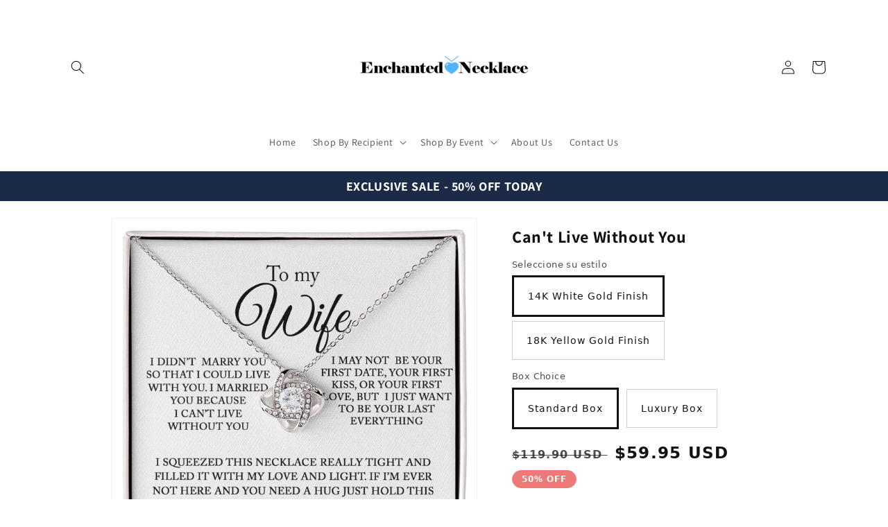

--- FILE ---
content_type: text/html; charset=utf-8
request_url: https://enchantednecklace.com/es/products/cant-live-without-you
body_size: 42843
content:
<!doctype html>
<html class="no-js" lang="es">
  <head>
  <!-- Google tag (gtag.js) -->
<script async src="https://www.googletagmanager.com/gtag/js?id=G-MTRL4MZS03"></script>
<script>
  window.dataLayer = window.dataLayer || [];
  function gtag(){dataLayer.push(arguments);}
  gtag('js', new Date());

  gtag('config', 'G-MTRL4MZS03');
</script>
    <meta charset="utf-8">
    <meta http-equiv="X-UA-Compatible" content="IE=edge">
    <meta name="viewport" content="width=device-width,initial-scale=1">
    <meta name="theme-color" content="">
    <link rel="canonical" href="https://enchantednecklace.com/es/products/cant-live-without-you">
    <link rel="preconnect" href="https://cdn.shopify.com" crossorigin><link rel="preconnect" href="https://fonts.shopifycdn.com" crossorigin><title>
      Can&#39;t Live Without You
 &ndash; enchantednecklace</title>

    
      <meta name="description" content="Imagine her reaction receiving this beautiful Love Knot Necklace. Representing an unbreakable bond between two souls, this piece features a beautiful pendant embellished with premium cubic zirconia crystals. Surprise your loved one with this gorgeous gift today! 14k white gold over stainless steel or 18k yellow gold ov">
    

    

<meta property="og:site_name" content="enchantednecklace">
<meta property="og:url" content="https://enchantednecklace.com/es/products/cant-live-without-you">
<meta property="og:title" content="Can&#39;t Live Without You">
<meta property="og:type" content="product">
<meta property="og:description" content="Imagine her reaction receiving this beautiful Love Knot Necklace. Representing an unbreakable bond between two souls, this piece features a beautiful pendant embellished with premium cubic zirconia crystals. Surprise your loved one with this gorgeous gift today! 14k white gold over stainless steel or 18k yellow gold ov"><meta property="og:image" content="http://enchantednecklace.com/cdn/shop/products/asset_4379_transformation_12044_a29723fb-5dfa-474c-979a-0ceac6547b67.jpg?v=1669382045">
  <meta property="og:image:secure_url" content="https://enchantednecklace.com/cdn/shop/products/asset_4379_transformation_12044_a29723fb-5dfa-474c-979a-0ceac6547b67.jpg?v=1669382045">
  <meta property="og:image:width" content="1000">
  <meta property="og:image:height" content="1000"><meta property="og:price:amount" content="59.95">
  <meta property="og:price:currency" content="USD"><meta name="twitter:card" content="summary_large_image">
<meta name="twitter:title" content="Can&#39;t Live Without You">
<meta name="twitter:description" content="Imagine her reaction receiving this beautiful Love Knot Necklace. Representing an unbreakable bond between two souls, this piece features a beautiful pendant embellished with premium cubic zirconia crystals. Surprise your loved one with this gorgeous gift today! 14k white gold over stainless steel or 18k yellow gold ov">


    <script src="//enchantednecklace.com/cdn/shop/t/2/assets/global.js?v=24850326154503943211660821957" defer="defer"></script>
    <script>window.performance && window.performance.mark && window.performance.mark('shopify.content_for_header.start');</script><meta name="google-site-verification" content="LTWzOJxiVrqqs3R1ENyfIEF115FqLhvQEl_-y8CBeRE">
<meta id="shopify-digital-wallet" name="shopify-digital-wallet" content="/56311578791/digital_wallets/dialog">
<meta name="shopify-checkout-api-token" content="0720edd3bc75b9efff5b2a13423bd83f">
<meta id="in-context-paypal-metadata" data-shop-id="56311578791" data-venmo-supported="false" data-environment="production" data-locale="es_ES" data-paypal-v4="true" data-currency="USD">
<link rel="alternate" hreflang="x-default" href="https://enchantednecklace.com/products/cant-live-without-you">
<link rel="alternate" hreflang="en" href="https://enchantednecklace.com/products/cant-live-without-you">
<link rel="alternate" hreflang="es" href="https://enchantednecklace.com/es/products/cant-live-without-you">
<link rel="alternate" hreflang="en-AU" href="https://enchantednecklace.com/en-au/products/cant-live-without-you">
<link rel="alternate" hreflang="en-CA" href="https://enchantednecklace.com/en-ca/products/cant-live-without-you">
<link rel="alternate" hreflang="en-CL" href="https://enchantednecklace.com/en-cl/products/cant-live-without-you">
<link rel="alternate" hreflang="en-CO" href="https://enchantednecklace.com/en-co/products/cant-live-without-you">
<link rel="alternate" hreflang="en-ES" href="https://enchantednecklace.com/en-es/products/cant-live-without-you">
<link rel="alternate" hreflang="en-GB" href="https://enchantednecklace.com/en-gb/products/cant-live-without-you">
<link rel="alternate" type="application/json+oembed" href="https://enchantednecklace.com/es/products/cant-live-without-you.oembed">
<script async="async" src="/checkouts/internal/preloads.js?locale=es-US"></script>
<link rel="preconnect" href="https://shop.app" crossorigin="anonymous">
<script async="async" src="https://shop.app/checkouts/internal/preloads.js?locale=es-US&shop_id=56311578791" crossorigin="anonymous"></script>
<script id="apple-pay-shop-capabilities" type="application/json">{"shopId":56311578791,"countryCode":"US","currencyCode":"USD","merchantCapabilities":["supports3DS"],"merchantId":"gid:\/\/shopify\/Shop\/56311578791","merchantName":"enchantednecklace","requiredBillingContactFields":["postalAddress","email"],"requiredShippingContactFields":["postalAddress","email"],"shippingType":"shipping","supportedNetworks":["visa","masterCard","amex","discover","elo","jcb"],"total":{"type":"pending","label":"enchantednecklace","amount":"1.00"},"shopifyPaymentsEnabled":true,"supportsSubscriptions":true}</script>
<script id="shopify-features" type="application/json">{"accessToken":"0720edd3bc75b9efff5b2a13423bd83f","betas":["rich-media-storefront-analytics"],"domain":"enchantednecklace.com","predictiveSearch":true,"shopId":56311578791,"locale":"es"}</script>
<script>var Shopify = Shopify || {};
Shopify.shop = "enchantednecklace.myshopify.com";
Shopify.locale = "es";
Shopify.currency = {"active":"USD","rate":"1.0"};
Shopify.country = "US";
Shopify.theme = {"name":"Dawn","id":129869742247,"schema_name":"Dawn","schema_version":"6.0.2","theme_store_id":887,"role":"main"};
Shopify.theme.handle = "null";
Shopify.theme.style = {"id":null,"handle":null};
Shopify.cdnHost = "enchantednecklace.com/cdn";
Shopify.routes = Shopify.routes || {};
Shopify.routes.root = "/es/";</script>
<script type="module">!function(o){(o.Shopify=o.Shopify||{}).modules=!0}(window);</script>
<script>!function(o){function n(){var o=[];function n(){o.push(Array.prototype.slice.apply(arguments))}return n.q=o,n}var t=o.Shopify=o.Shopify||{};t.loadFeatures=n(),t.autoloadFeatures=n()}(window);</script>
<script>
  window.ShopifyPay = window.ShopifyPay || {};
  window.ShopifyPay.apiHost = "shop.app\/pay";
  window.ShopifyPay.redirectState = null;
</script>
<script id="shop-js-analytics" type="application/json">{"pageType":"product"}</script>
<script defer="defer" async type="module" src="//enchantednecklace.com/cdn/shopifycloud/shop-js/modules/v2/client.init-shop-cart-sync_CvZOh8Af.es.esm.js"></script>
<script defer="defer" async type="module" src="//enchantednecklace.com/cdn/shopifycloud/shop-js/modules/v2/chunk.common_3Rxs6Qxh.esm.js"></script>
<script type="module">
  await import("//enchantednecklace.com/cdn/shopifycloud/shop-js/modules/v2/client.init-shop-cart-sync_CvZOh8Af.es.esm.js");
await import("//enchantednecklace.com/cdn/shopifycloud/shop-js/modules/v2/chunk.common_3Rxs6Qxh.esm.js");

  window.Shopify.SignInWithShop?.initShopCartSync?.({"fedCMEnabled":true,"windoidEnabled":true});

</script>
<script defer="defer" async type="module" src="//enchantednecklace.com/cdn/shopifycloud/shop-js/modules/v2/client.payment-terms_WyOlUs-o.es.esm.js"></script>
<script defer="defer" async type="module" src="//enchantednecklace.com/cdn/shopifycloud/shop-js/modules/v2/chunk.common_3Rxs6Qxh.esm.js"></script>
<script defer="defer" async type="module" src="//enchantednecklace.com/cdn/shopifycloud/shop-js/modules/v2/chunk.modal_DPIzVVvN.esm.js"></script>
<script type="module">
  await import("//enchantednecklace.com/cdn/shopifycloud/shop-js/modules/v2/client.payment-terms_WyOlUs-o.es.esm.js");
await import("//enchantednecklace.com/cdn/shopifycloud/shop-js/modules/v2/chunk.common_3Rxs6Qxh.esm.js");
await import("//enchantednecklace.com/cdn/shopifycloud/shop-js/modules/v2/chunk.modal_DPIzVVvN.esm.js");

  
</script>
<script>
  window.Shopify = window.Shopify || {};
  if (!window.Shopify.featureAssets) window.Shopify.featureAssets = {};
  window.Shopify.featureAssets['shop-js'] = {"shop-cart-sync":["modules/v2/client.shop-cart-sync_rmK0axmV.es.esm.js","modules/v2/chunk.common_3Rxs6Qxh.esm.js"],"init-fed-cm":["modules/v2/client.init-fed-cm_ZaR7zFve.es.esm.js","modules/v2/chunk.common_3Rxs6Qxh.esm.js"],"shop-button":["modules/v2/client.shop-button_DtKRgnFY.es.esm.js","modules/v2/chunk.common_3Rxs6Qxh.esm.js"],"shop-cash-offers":["modules/v2/client.shop-cash-offers_CD08217J.es.esm.js","modules/v2/chunk.common_3Rxs6Qxh.esm.js","modules/v2/chunk.modal_DPIzVVvN.esm.js"],"init-windoid":["modules/v2/client.init-windoid_B42Q2JHR.es.esm.js","modules/v2/chunk.common_3Rxs6Qxh.esm.js"],"shop-toast-manager":["modules/v2/client.shop-toast-manager_BhL87v9O.es.esm.js","modules/v2/chunk.common_3Rxs6Qxh.esm.js"],"init-shop-email-lookup-coordinator":["modules/v2/client.init-shop-email-lookup-coordinator_CFAE-OH8.es.esm.js","modules/v2/chunk.common_3Rxs6Qxh.esm.js"],"init-shop-cart-sync":["modules/v2/client.init-shop-cart-sync_CvZOh8Af.es.esm.js","modules/v2/chunk.common_3Rxs6Qxh.esm.js"],"avatar":["modules/v2/client.avatar_BTnouDA3.es.esm.js"],"pay-button":["modules/v2/client.pay-button_x3Sl_UWF.es.esm.js","modules/v2/chunk.common_3Rxs6Qxh.esm.js"],"init-customer-accounts":["modules/v2/client.init-customer-accounts_DwzgN7WB.es.esm.js","modules/v2/client.shop-login-button_Bwv8tzNm.es.esm.js","modules/v2/chunk.common_3Rxs6Qxh.esm.js","modules/v2/chunk.modal_DPIzVVvN.esm.js"],"init-shop-for-new-customer-accounts":["modules/v2/client.init-shop-for-new-customer-accounts_l0dYgp_m.es.esm.js","modules/v2/client.shop-login-button_Bwv8tzNm.es.esm.js","modules/v2/chunk.common_3Rxs6Qxh.esm.js","modules/v2/chunk.modal_DPIzVVvN.esm.js"],"shop-login-button":["modules/v2/client.shop-login-button_Bwv8tzNm.es.esm.js","modules/v2/chunk.common_3Rxs6Qxh.esm.js","modules/v2/chunk.modal_DPIzVVvN.esm.js"],"init-customer-accounts-sign-up":["modules/v2/client.init-customer-accounts-sign-up_CqSuJy7r.es.esm.js","modules/v2/client.shop-login-button_Bwv8tzNm.es.esm.js","modules/v2/chunk.common_3Rxs6Qxh.esm.js","modules/v2/chunk.modal_DPIzVVvN.esm.js"],"shop-follow-button":["modules/v2/client.shop-follow-button_sMoqSZtr.es.esm.js","modules/v2/chunk.common_3Rxs6Qxh.esm.js","modules/v2/chunk.modal_DPIzVVvN.esm.js"],"checkout-modal":["modules/v2/client.checkout-modal_CwKmoEcx.es.esm.js","modules/v2/chunk.common_3Rxs6Qxh.esm.js","modules/v2/chunk.modal_DPIzVVvN.esm.js"],"lead-capture":["modules/v2/client.lead-capture_De9xQpTV.es.esm.js","modules/v2/chunk.common_3Rxs6Qxh.esm.js","modules/v2/chunk.modal_DPIzVVvN.esm.js"],"shop-login":["modules/v2/client.shop-login_DZKlOsWP.es.esm.js","modules/v2/chunk.common_3Rxs6Qxh.esm.js","modules/v2/chunk.modal_DPIzVVvN.esm.js"],"payment-terms":["modules/v2/client.payment-terms_WyOlUs-o.es.esm.js","modules/v2/chunk.common_3Rxs6Qxh.esm.js","modules/v2/chunk.modal_DPIzVVvN.esm.js"]};
</script>
<script>(function() {
  var isLoaded = false;
  function asyncLoad() {
    if (isLoaded) return;
    isLoaded = true;
    var urls = ["\/\/cdn.shopify.com\/proxy\/674d7e12e0de9cfe4e6c9dbe70047b4bd100b700cc8fbdc870c7972460f1d84d\/static.cdn.printful.com\/static\/js\/external\/shopify-product-customizer.js?v=0.28\u0026shop=enchantednecklace.myshopify.com\u0026sp-cache-control=cHVibGljLCBtYXgtYWdlPTkwMA","https:\/\/dashboard.jetprintapp.com\/shopapi\/common\/shopify\/js\/customize-button.js?v=1\u0026shop=enchantednecklace.myshopify.com"];
    for (var i = 0; i < urls.length; i++) {
      var s = document.createElement('script');
      s.type = 'text/javascript';
      s.async = true;
      s.src = urls[i];
      var x = document.getElementsByTagName('script')[0];
      x.parentNode.insertBefore(s, x);
    }
  };
  if(window.attachEvent) {
    window.attachEvent('onload', asyncLoad);
  } else {
    window.addEventListener('load', asyncLoad, false);
  }
})();</script>
<script id="__st">var __st={"a":56311578791,"offset":-28800,"reqid":"7fe3d69c-d556-4268-a291-8c3b51576993-1768605532","pageurl":"enchantednecklace.com\/es\/products\/cant-live-without-you","u":"3c5bb065e40c","p":"product","rtyp":"product","rid":7522667659431};</script>
<script>window.ShopifyPaypalV4VisibilityTracking = true;</script>
<script id="captcha-bootstrap">!function(){'use strict';const t='contact',e='account',n='new_comment',o=[[t,t],['blogs',n],['comments',n],[t,'customer']],c=[[e,'customer_login'],[e,'guest_login'],[e,'recover_customer_password'],[e,'create_customer']],r=t=>t.map((([t,e])=>`form[action*='/${t}']:not([data-nocaptcha='true']) input[name='form_type'][value='${e}']`)).join(','),a=t=>()=>t?[...document.querySelectorAll(t)].map((t=>t.form)):[];function s(){const t=[...o],e=r(t);return a(e)}const i='password',u='form_key',d=['recaptcha-v3-token','g-recaptcha-response','h-captcha-response',i],f=()=>{try{return window.sessionStorage}catch{return}},m='__shopify_v',_=t=>t.elements[u];function p(t,e,n=!1){try{const o=window.sessionStorage,c=JSON.parse(o.getItem(e)),{data:r}=function(t){const{data:e,action:n}=t;return t[m]||n?{data:e,action:n}:{data:t,action:n}}(c);for(const[e,n]of Object.entries(r))t.elements[e]&&(t.elements[e].value=n);n&&o.removeItem(e)}catch(o){console.error('form repopulation failed',{error:o})}}const l='form_type',E='cptcha';function T(t){t.dataset[E]=!0}const w=window,h=w.document,L='Shopify',v='ce_forms',y='captcha';let A=!1;((t,e)=>{const n=(g='f06e6c50-85a8-45c8-87d0-21a2b65856fe',I='https://cdn.shopify.com/shopifycloud/storefront-forms-hcaptcha/ce_storefront_forms_captcha_hcaptcha.v1.5.2.iife.js',D={infoText:'Protegido por hCaptcha',privacyText:'Privacidad',termsText:'Términos'},(t,e,n)=>{const o=w[L][v],c=o.bindForm;if(c)return c(t,g,e,D).then(n);var r;o.q.push([[t,g,e,D],n]),r=I,A||(h.body.append(Object.assign(h.createElement('script'),{id:'captcha-provider',async:!0,src:r})),A=!0)});var g,I,D;w[L]=w[L]||{},w[L][v]=w[L][v]||{},w[L][v].q=[],w[L][y]=w[L][y]||{},w[L][y].protect=function(t,e){n(t,void 0,e),T(t)},Object.freeze(w[L][y]),function(t,e,n,w,h,L){const[v,y,A,g]=function(t,e,n){const i=e?o:[],u=t?c:[],d=[...i,...u],f=r(d),m=r(i),_=r(d.filter((([t,e])=>n.includes(e))));return[a(f),a(m),a(_),s()]}(w,h,L),I=t=>{const e=t.target;return e instanceof HTMLFormElement?e:e&&e.form},D=t=>v().includes(t);t.addEventListener('submit',(t=>{const e=I(t);if(!e)return;const n=D(e)&&!e.dataset.hcaptchaBound&&!e.dataset.recaptchaBound,o=_(e),c=g().includes(e)&&(!o||!o.value);(n||c)&&t.preventDefault(),c&&!n&&(function(t){try{if(!f())return;!function(t){const e=f();if(!e)return;const n=_(t);if(!n)return;const o=n.value;o&&e.removeItem(o)}(t);const e=Array.from(Array(32),(()=>Math.random().toString(36)[2])).join('');!function(t,e){_(t)||t.append(Object.assign(document.createElement('input'),{type:'hidden',name:u})),t.elements[u].value=e}(t,e),function(t,e){const n=f();if(!n)return;const o=[...t.querySelectorAll(`input[type='${i}']`)].map((({name:t})=>t)),c=[...d,...o],r={};for(const[a,s]of new FormData(t).entries())c.includes(a)||(r[a]=s);n.setItem(e,JSON.stringify({[m]:1,action:t.action,data:r}))}(t,e)}catch(e){console.error('failed to persist form',e)}}(e),e.submit())}));const S=(t,e)=>{t&&!t.dataset[E]&&(n(t,e.some((e=>e===t))),T(t))};for(const o of['focusin','change'])t.addEventListener(o,(t=>{const e=I(t);D(e)&&S(e,y())}));const B=e.get('form_key'),M=e.get(l),P=B&&M;t.addEventListener('DOMContentLoaded',(()=>{const t=y();if(P)for(const e of t)e.elements[l].value===M&&p(e,B);[...new Set([...A(),...v().filter((t=>'true'===t.dataset.shopifyCaptcha))])].forEach((e=>S(e,t)))}))}(h,new URLSearchParams(w.location.search),n,t,e,['guest_login'])})(!0,!0)}();</script>
<script integrity="sha256-4kQ18oKyAcykRKYeNunJcIwy7WH5gtpwJnB7kiuLZ1E=" data-source-attribution="shopify.loadfeatures" defer="defer" src="//enchantednecklace.com/cdn/shopifycloud/storefront/assets/storefront/load_feature-a0a9edcb.js" crossorigin="anonymous"></script>
<script crossorigin="anonymous" defer="defer" src="//enchantednecklace.com/cdn/shopifycloud/storefront/assets/shopify_pay/storefront-65b4c6d7.js?v=20250812"></script>
<script data-source-attribution="shopify.dynamic_checkout.dynamic.init">var Shopify=Shopify||{};Shopify.PaymentButton=Shopify.PaymentButton||{isStorefrontPortableWallets:!0,init:function(){window.Shopify.PaymentButton.init=function(){};var t=document.createElement("script");t.src="https://enchantednecklace.com/cdn/shopifycloud/portable-wallets/latest/portable-wallets.es.js",t.type="module",document.head.appendChild(t)}};
</script>
<script data-source-attribution="shopify.dynamic_checkout.buyer_consent">
  function portableWalletsHideBuyerConsent(e){var t=document.getElementById("shopify-buyer-consent"),n=document.getElementById("shopify-subscription-policy-button");t&&n&&(t.classList.add("hidden"),t.setAttribute("aria-hidden","true"),n.removeEventListener("click",e))}function portableWalletsShowBuyerConsent(e){var t=document.getElementById("shopify-buyer-consent"),n=document.getElementById("shopify-subscription-policy-button");t&&n&&(t.classList.remove("hidden"),t.removeAttribute("aria-hidden"),n.addEventListener("click",e))}window.Shopify?.PaymentButton&&(window.Shopify.PaymentButton.hideBuyerConsent=portableWalletsHideBuyerConsent,window.Shopify.PaymentButton.showBuyerConsent=portableWalletsShowBuyerConsent);
</script>
<script data-source-attribution="shopify.dynamic_checkout.cart.bootstrap">document.addEventListener("DOMContentLoaded",(function(){function t(){return document.querySelector("shopify-accelerated-checkout-cart, shopify-accelerated-checkout")}if(t())Shopify.PaymentButton.init();else{new MutationObserver((function(e,n){t()&&(Shopify.PaymentButton.init(),n.disconnect())})).observe(document.body,{childList:!0,subtree:!0})}}));
</script>
<link id="shopify-accelerated-checkout-styles" rel="stylesheet" media="screen" href="https://enchantednecklace.com/cdn/shopifycloud/portable-wallets/latest/accelerated-checkout-backwards-compat.css" crossorigin="anonymous">
<style id="shopify-accelerated-checkout-cart">
        #shopify-buyer-consent {
  margin-top: 1em;
  display: inline-block;
  width: 100%;
}

#shopify-buyer-consent.hidden {
  display: none;
}

#shopify-subscription-policy-button {
  background: none;
  border: none;
  padding: 0;
  text-decoration: underline;
  font-size: inherit;
  cursor: pointer;
}

#shopify-subscription-policy-button::before {
  box-shadow: none;
}

      </style>
<script id="sections-script" data-sections="header,footer" defer="defer" src="//enchantednecklace.com/cdn/shop/t/2/compiled_assets/scripts.js?1628"></script>
<script>window.performance && window.performance.mark && window.performance.mark('shopify.content_for_header.end');</script>


    <style data-shopify>
      @font-face {
  font-family: Assistant;
  font-weight: 400;
  font-style: normal;
  font-display: swap;
  src: url("//enchantednecklace.com/cdn/fonts/assistant/assistant_n4.9120912a469cad1cc292572851508ca49d12e768.woff2") format("woff2"),
       url("//enchantednecklace.com/cdn/fonts/assistant/assistant_n4.6e9875ce64e0fefcd3f4446b7ec9036b3ddd2985.woff") format("woff");
}

      @font-face {
  font-family: Assistant;
  font-weight: 700;
  font-style: normal;
  font-display: swap;
  src: url("//enchantednecklace.com/cdn/fonts/assistant/assistant_n7.bf44452348ec8b8efa3aa3068825305886b1c83c.woff2") format("woff2"),
       url("//enchantednecklace.com/cdn/fonts/assistant/assistant_n7.0c887fee83f6b3bda822f1150b912c72da0f7b64.woff") format("woff");
}

      
      
      @font-face {
  font-family: Assistant;
  font-weight: 400;
  font-style: normal;
  font-display: swap;
  src: url("//enchantednecklace.com/cdn/fonts/assistant/assistant_n4.9120912a469cad1cc292572851508ca49d12e768.woff2") format("woff2"),
       url("//enchantednecklace.com/cdn/fonts/assistant/assistant_n4.6e9875ce64e0fefcd3f4446b7ec9036b3ddd2985.woff") format("woff");
}


      :root {
        --font-body-family: Assistant, sans-serif;
        --font-body-style: normal;
        --font-body-weight: 400;
        --font-body-weight-bold: 700;

        --font-heading-family: Assistant, sans-serif;
        --font-heading-style: normal;
        --font-heading-weight: 400;

        --font-body-scale: 1.0;
        --font-heading-scale: 1.0;

        --color-base-text: 18, 18, 18;
        --color-shadow: 18, 18, 18;
        --color-base-background-1: 255, 255, 255;
        --color-base-background-2: 243, 243, 243;
        --color-base-solid-button-labels: 255, 255, 255;
        --color-base-outline-button-labels: 18, 18, 18;
        --color-base-accent-1: 18, 18, 18;
        --color-base-accent-2: 51, 79, 180;
        --payment-terms-background-color: #ffffff;

        --gradient-base-background-1: #ffffff;
        --gradient-base-background-2: #f3f3f3;
        --gradient-base-accent-1: #121212;
        --gradient-base-accent-2: #334fb4;

        --media-padding: px;
        --media-border-opacity: 0.05;
        --media-border-width: 1px;
        --media-radius: 0px;
        --media-shadow-opacity: 0.0;
        --media-shadow-horizontal-offset: 0px;
        --media-shadow-vertical-offset: 4px;
        --media-shadow-blur-radius: 5px;
        --media-shadow-visible: 0;

        --page-width: 120rem;
        --page-width-margin: 0rem;

        --card-image-padding: 0.0rem;
        --card-corner-radius: 0.0rem;
        --card-text-alignment: left;
        --card-border-width: 0.0rem;
        --card-border-opacity: 0.1;
        --card-shadow-opacity: 0.0;
        --card-shadow-visible: 0;
        --card-shadow-horizontal-offset: 0.0rem;
        --card-shadow-vertical-offset: 0.4rem;
        --card-shadow-blur-radius: 0.5rem;

        --badge-corner-radius: 4.0rem;

        --popup-border-width: 1px;
        --popup-border-opacity: 0.1;
        --popup-corner-radius: 0px;
        --popup-shadow-opacity: 0.0;
        --popup-shadow-horizontal-offset: 0px;
        --popup-shadow-vertical-offset: 4px;
        --popup-shadow-blur-radius: 5px;

        --drawer-border-width: 1px;
        --drawer-border-opacity: 0.1;
        --drawer-shadow-opacity: 0.0;
        --drawer-shadow-horizontal-offset: 0px;
        --drawer-shadow-vertical-offset: 4px;
        --drawer-shadow-blur-radius: 5px;

        --spacing-sections-desktop: 0px;
        --spacing-sections-mobile: 0px;

        --grid-desktop-vertical-spacing: 8px;
        --grid-desktop-horizontal-spacing: 8px;
        --grid-mobile-vertical-spacing: 4px;
        --grid-mobile-horizontal-spacing: 4px;

        --text-boxes-border-opacity: 0.1;
        --text-boxes-border-width: 0px;
        --text-boxes-radius: 0px;
        --text-boxes-shadow-opacity: 0.0;
        --text-boxes-shadow-visible: 0;
        --text-boxes-shadow-horizontal-offset: 0px;
        --text-boxes-shadow-vertical-offset: 4px;
        --text-boxes-shadow-blur-radius: 5px;

        --buttons-radius: 0px;
        --buttons-radius-outset: 0px;
        --buttons-border-width: 1px;
        --buttons-border-opacity: 1.0;
        --buttons-shadow-opacity: 0.0;
        --buttons-shadow-visible: 0;
        --buttons-shadow-horizontal-offset: 0px;
        --buttons-shadow-vertical-offset: 4px;
        --buttons-shadow-blur-radius: 5px;
        --buttons-border-offset: 0px;

        --inputs-radius: 0px;
        --inputs-border-width: 1px;
        --inputs-border-opacity: 0.55;
        --inputs-shadow-opacity: 0.0;
        --inputs-shadow-horizontal-offset: 0px;
        --inputs-margin-offset: 0px;
        --inputs-shadow-vertical-offset: 4px;
        --inputs-shadow-blur-radius: 5px;
        --inputs-radius-outset: 0px;

        --variant-pills-radius: 40px;
        --variant-pills-border-width: 1px;
        --variant-pills-border-opacity: 0.55;
        --variant-pills-shadow-opacity: 0.0;
        --variant-pills-shadow-horizontal-offset: 0px;
        --variant-pills-shadow-vertical-offset: 4px;
        --variant-pills-shadow-blur-radius: 5px;
      }

      *,
      *::before,
      *::after {
        box-sizing: inherit;
      }

      html {
        box-sizing: border-box;
        font-size: calc(var(--font-body-scale) * 62.5%);
        height: 100%;
      }

      body {
        display: grid;
        grid-template-rows: auto auto 1fr auto;
        grid-template-columns: 100%;
        min-height: 100%;
        margin: 0;
        font-size: 1.5rem;
        letter-spacing: 0.06rem;
        line-height: calc(1 + 0.8 / var(--font-body-scale));
        font-family: var(--font-body-family);
        font-style: var(--font-body-style);
        font-weight: var(--font-body-weight);
      }

      @media screen and (min-width: 750px) {
        body {
          font-size: 1.6rem;
        }
      }
    </style>

    <link href="//enchantednecklace.com/cdn/shop/t/2/assets/base.css?v=19666067365360246481660821958" rel="stylesheet" type="text/css" media="all" />
<link rel="preload" as="font" href="//enchantednecklace.com/cdn/fonts/assistant/assistant_n4.9120912a469cad1cc292572851508ca49d12e768.woff2" type="font/woff2" crossorigin><link rel="preload" as="font" href="//enchantednecklace.com/cdn/fonts/assistant/assistant_n4.9120912a469cad1cc292572851508ca49d12e768.woff2" type="font/woff2" crossorigin><link rel="stylesheet" href="//enchantednecklace.com/cdn/shop/t/2/assets/component-predictive-search.css?v=165644661289088488651660821957" media="print" onload="this.media='all'"><script>document.documentElement.className = document.documentElement.className.replace('no-js', 'js');
    if (Shopify.designMode) {
      document.documentElement.classList.add('shopify-design-mode');
    }
    </script>
  
	<script>var loox_global_hash = '1669546295407';</script><style>.loox-reviews-default { max-width: 1200px; margin: 0 auto; }.loox-rating .loox-icon { color:#EBBF20; }</style>
<link href="https://monorail-edge.shopifysvc.com" rel="dns-prefetch">
<script>(function(){if ("sendBeacon" in navigator && "performance" in window) {try {var session_token_from_headers = performance.getEntriesByType('navigation')[0].serverTiming.find(x => x.name == '_s').description;} catch {var session_token_from_headers = undefined;}var session_cookie_matches = document.cookie.match(/_shopify_s=([^;]*)/);var session_token_from_cookie = session_cookie_matches && session_cookie_matches.length === 2 ? session_cookie_matches[1] : "";var session_token = session_token_from_headers || session_token_from_cookie || "";function handle_abandonment_event(e) {var entries = performance.getEntries().filter(function(entry) {return /monorail-edge.shopifysvc.com/.test(entry.name);});if (!window.abandonment_tracked && entries.length === 0) {window.abandonment_tracked = true;var currentMs = Date.now();var navigation_start = performance.timing.navigationStart;var payload = {shop_id: 56311578791,url: window.location.href,navigation_start,duration: currentMs - navigation_start,session_token,page_type: "product"};window.navigator.sendBeacon("https://monorail-edge.shopifysvc.com/v1/produce", JSON.stringify({schema_id: "online_store_buyer_site_abandonment/1.1",payload: payload,metadata: {event_created_at_ms: currentMs,event_sent_at_ms: currentMs}}));}}window.addEventListener('pagehide', handle_abandonment_event);}}());</script>
<script id="web-pixels-manager-setup">(function e(e,d,r,n,o){if(void 0===o&&(o={}),!Boolean(null===(a=null===(i=window.Shopify)||void 0===i?void 0:i.analytics)||void 0===a?void 0:a.replayQueue)){var i,a;window.Shopify=window.Shopify||{};var t=window.Shopify;t.analytics=t.analytics||{};var s=t.analytics;s.replayQueue=[],s.publish=function(e,d,r){return s.replayQueue.push([e,d,r]),!0};try{self.performance.mark("wpm:start")}catch(e){}var l=function(){var e={modern:/Edge?\/(1{2}[4-9]|1[2-9]\d|[2-9]\d{2}|\d{4,})\.\d+(\.\d+|)|Firefox\/(1{2}[4-9]|1[2-9]\d|[2-9]\d{2}|\d{4,})\.\d+(\.\d+|)|Chrom(ium|e)\/(9{2}|\d{3,})\.\d+(\.\d+|)|(Maci|X1{2}).+ Version\/(15\.\d+|(1[6-9]|[2-9]\d|\d{3,})\.\d+)([,.]\d+|)( \(\w+\)|)( Mobile\/\w+|) Safari\/|Chrome.+OPR\/(9{2}|\d{3,})\.\d+\.\d+|(CPU[ +]OS|iPhone[ +]OS|CPU[ +]iPhone|CPU IPhone OS|CPU iPad OS)[ +]+(15[._]\d+|(1[6-9]|[2-9]\d|\d{3,})[._]\d+)([._]\d+|)|Android:?[ /-](13[3-9]|1[4-9]\d|[2-9]\d{2}|\d{4,})(\.\d+|)(\.\d+|)|Android.+Firefox\/(13[5-9]|1[4-9]\d|[2-9]\d{2}|\d{4,})\.\d+(\.\d+|)|Android.+Chrom(ium|e)\/(13[3-9]|1[4-9]\d|[2-9]\d{2}|\d{4,})\.\d+(\.\d+|)|SamsungBrowser\/([2-9]\d|\d{3,})\.\d+/,legacy:/Edge?\/(1[6-9]|[2-9]\d|\d{3,})\.\d+(\.\d+|)|Firefox\/(5[4-9]|[6-9]\d|\d{3,})\.\d+(\.\d+|)|Chrom(ium|e)\/(5[1-9]|[6-9]\d|\d{3,})\.\d+(\.\d+|)([\d.]+$|.*Safari\/(?![\d.]+ Edge\/[\d.]+$))|(Maci|X1{2}).+ Version\/(10\.\d+|(1[1-9]|[2-9]\d|\d{3,})\.\d+)([,.]\d+|)( \(\w+\)|)( Mobile\/\w+|) Safari\/|Chrome.+OPR\/(3[89]|[4-9]\d|\d{3,})\.\d+\.\d+|(CPU[ +]OS|iPhone[ +]OS|CPU[ +]iPhone|CPU IPhone OS|CPU iPad OS)[ +]+(10[._]\d+|(1[1-9]|[2-9]\d|\d{3,})[._]\d+)([._]\d+|)|Android:?[ /-](13[3-9]|1[4-9]\d|[2-9]\d{2}|\d{4,})(\.\d+|)(\.\d+|)|Mobile Safari.+OPR\/([89]\d|\d{3,})\.\d+\.\d+|Android.+Firefox\/(13[5-9]|1[4-9]\d|[2-9]\d{2}|\d{4,})\.\d+(\.\d+|)|Android.+Chrom(ium|e)\/(13[3-9]|1[4-9]\d|[2-9]\d{2}|\d{4,})\.\d+(\.\d+|)|Android.+(UC? ?Browser|UCWEB|U3)[ /]?(15\.([5-9]|\d{2,})|(1[6-9]|[2-9]\d|\d{3,})\.\d+)\.\d+|SamsungBrowser\/(5\.\d+|([6-9]|\d{2,})\.\d+)|Android.+MQ{2}Browser\/(14(\.(9|\d{2,})|)|(1[5-9]|[2-9]\d|\d{3,})(\.\d+|))(\.\d+|)|K[Aa][Ii]OS\/(3\.\d+|([4-9]|\d{2,})\.\d+)(\.\d+|)/},d=e.modern,r=e.legacy,n=navigator.userAgent;return n.match(d)?"modern":n.match(r)?"legacy":"unknown"}(),u="modern"===l?"modern":"legacy",c=(null!=n?n:{modern:"",legacy:""})[u],f=function(e){return[e.baseUrl,"/wpm","/b",e.hashVersion,"modern"===e.buildTarget?"m":"l",".js"].join("")}({baseUrl:d,hashVersion:r,buildTarget:u}),m=function(e){var d=e.version,r=e.bundleTarget,n=e.surface,o=e.pageUrl,i=e.monorailEndpoint;return{emit:function(e){var a=e.status,t=e.errorMsg,s=(new Date).getTime(),l=JSON.stringify({metadata:{event_sent_at_ms:s},events:[{schema_id:"web_pixels_manager_load/3.1",payload:{version:d,bundle_target:r,page_url:o,status:a,surface:n,error_msg:t},metadata:{event_created_at_ms:s}}]});if(!i)return console&&console.warn&&console.warn("[Web Pixels Manager] No Monorail endpoint provided, skipping logging."),!1;try{return self.navigator.sendBeacon.bind(self.navigator)(i,l)}catch(e){}var u=new XMLHttpRequest;try{return u.open("POST",i,!0),u.setRequestHeader("Content-Type","text/plain"),u.send(l),!0}catch(e){return console&&console.warn&&console.warn("[Web Pixels Manager] Got an unhandled error while logging to Monorail."),!1}}}}({version:r,bundleTarget:l,surface:e.surface,pageUrl:self.location.href,monorailEndpoint:e.monorailEndpoint});try{o.browserTarget=l,function(e){var d=e.src,r=e.async,n=void 0===r||r,o=e.onload,i=e.onerror,a=e.sri,t=e.scriptDataAttributes,s=void 0===t?{}:t,l=document.createElement("script"),u=document.querySelector("head"),c=document.querySelector("body");if(l.async=n,l.src=d,a&&(l.integrity=a,l.crossOrigin="anonymous"),s)for(var f in s)if(Object.prototype.hasOwnProperty.call(s,f))try{l.dataset[f]=s[f]}catch(e){}if(o&&l.addEventListener("load",o),i&&l.addEventListener("error",i),u)u.appendChild(l);else{if(!c)throw new Error("Did not find a head or body element to append the script");c.appendChild(l)}}({src:f,async:!0,onload:function(){if(!function(){var e,d;return Boolean(null===(d=null===(e=window.Shopify)||void 0===e?void 0:e.analytics)||void 0===d?void 0:d.initialized)}()){var d=window.webPixelsManager.init(e)||void 0;if(d){var r=window.Shopify.analytics;r.replayQueue.forEach((function(e){var r=e[0],n=e[1],o=e[2];d.publishCustomEvent(r,n,o)})),r.replayQueue=[],r.publish=d.publishCustomEvent,r.visitor=d.visitor,r.initialized=!0}}},onerror:function(){return m.emit({status:"failed",errorMsg:"".concat(f," has failed to load")})},sri:function(e){var d=/^sha384-[A-Za-z0-9+/=]+$/;return"string"==typeof e&&d.test(e)}(c)?c:"",scriptDataAttributes:o}),m.emit({status:"loading"})}catch(e){m.emit({status:"failed",errorMsg:(null==e?void 0:e.message)||"Unknown error"})}}})({shopId: 56311578791,storefrontBaseUrl: "https://enchantednecklace.com",extensionsBaseUrl: "https://extensions.shopifycdn.com/cdn/shopifycloud/web-pixels-manager",monorailEndpoint: "https://monorail-edge.shopifysvc.com/unstable/produce_batch",surface: "storefront-renderer",enabledBetaFlags: ["2dca8a86"],webPixelsConfigList: [{"id":"665157799","configuration":"{\"config\":\"{\\\"pixel_id\\\":\\\"GT-PHRG32J\\\",\\\"target_country\\\":\\\"US\\\",\\\"gtag_events\\\":[{\\\"type\\\":\\\"purchase\\\",\\\"action_label\\\":\\\"MC-G81B2ZH35V\\\"},{\\\"type\\\":\\\"page_view\\\",\\\"action_label\\\":\\\"MC-G81B2ZH35V\\\"},{\\\"type\\\":\\\"view_item\\\",\\\"action_label\\\":\\\"MC-G81B2ZH35V\\\"}],\\\"enable_monitoring_mode\\\":false}\"}","eventPayloadVersion":"v1","runtimeContext":"OPEN","scriptVersion":"b2a88bafab3e21179ed38636efcd8a93","type":"APP","apiClientId":1780363,"privacyPurposes":[],"dataSharingAdjustments":{"protectedCustomerApprovalScopes":["read_customer_address","read_customer_email","read_customer_name","read_customer_personal_data","read_customer_phone"]}},{"id":"499220647","configuration":"{\"pixelCode\":\"CBUPC43C77UAN48BGN1G\"}","eventPayloadVersion":"v1","runtimeContext":"STRICT","scriptVersion":"22e92c2ad45662f435e4801458fb78cc","type":"APP","apiClientId":4383523,"privacyPurposes":["ANALYTICS","MARKETING","SALE_OF_DATA"],"dataSharingAdjustments":{"protectedCustomerApprovalScopes":["read_customer_address","read_customer_email","read_customer_name","read_customer_personal_data","read_customer_phone"]}},{"id":"249069735","configuration":"{\"pixel_id\":\"845500633106058\",\"pixel_type\":\"facebook_pixel\",\"metaapp_system_user_token\":\"-\"}","eventPayloadVersion":"v1","runtimeContext":"OPEN","scriptVersion":"ca16bc87fe92b6042fbaa3acc2fbdaa6","type":"APP","apiClientId":2329312,"privacyPurposes":["ANALYTICS","MARKETING","SALE_OF_DATA"],"dataSharingAdjustments":{"protectedCustomerApprovalScopes":["read_customer_address","read_customer_email","read_customer_name","read_customer_personal_data","read_customer_phone"]}},{"id":"shopify-app-pixel","configuration":"{}","eventPayloadVersion":"v1","runtimeContext":"STRICT","scriptVersion":"0450","apiClientId":"shopify-pixel","type":"APP","privacyPurposes":["ANALYTICS","MARKETING"]},{"id":"shopify-custom-pixel","eventPayloadVersion":"v1","runtimeContext":"LAX","scriptVersion":"0450","apiClientId":"shopify-pixel","type":"CUSTOM","privacyPurposes":["ANALYTICS","MARKETING"]}],isMerchantRequest: false,initData: {"shop":{"name":"enchantednecklace","paymentSettings":{"currencyCode":"USD"},"myshopifyDomain":"enchantednecklace.myshopify.com","countryCode":"US","storefrontUrl":"https:\/\/enchantednecklace.com\/es"},"customer":null,"cart":null,"checkout":null,"productVariants":[{"price":{"amount":59.95,"currencyCode":"USD"},"product":{"title":"Can't Live Without You","vendor":"ShineOn Fulfillment","id":"7522667659431","untranslatedTitle":"Can't Live Without You","url":"\/es\/products\/cant-live-without-you","type":"Jewelry"},"id":"42921206382759","image":{"src":"\/\/enchantednecklace.com\/cdn\/shop\/products\/asset_4379_transformation_12044_a29723fb-5dfa-474c-979a-0ceac6547b67.jpg?v=1669382045"},"sku":"SO-8025900","title":"14K White Gold Finish \/ Standard Box","untranslatedTitle":"14K White Gold Finish \/ Standard Box"},{"price":{"amount":69.95,"currencyCode":"USD"},"product":{"title":"Can't Live Without You","vendor":"ShineOn Fulfillment","id":"7522667659431","untranslatedTitle":"Can't Live Without You","url":"\/es\/products\/cant-live-without-you","type":"Jewelry"},"id":"42921206415527","image":{"src":"\/\/enchantednecklace.com\/cdn\/shop\/products\/asset_4378_transformation_12018_f6ea2ece-24a2-40c5-9077-d63f766dd5e6.jpg?v=1669382048"},"sku":"SO-8025901","title":"18K Yellow Gold Finish \/ Standard Box","untranslatedTitle":"18K Yellow Gold Finish \/ Standard Box"},{"price":{"amount":79.95,"currencyCode":"USD"},"product":{"title":"Can't Live Without You","vendor":"ShineOn Fulfillment","id":"7522667659431","untranslatedTitle":"Can't Live Without You","url":"\/es\/products\/cant-live-without-you","type":"Jewelry"},"id":"42921206448295","image":{"src":"\/\/enchantednecklace.com\/cdn\/shop\/products\/asset_4381_transformation_12061_28220e2f-f85b-4a0c-bbd5-34dcbc1e3832.jpg?v=1669382050"},"sku":"SO-8025902","title":"14K White Gold Finish \/ Luxury Box","untranslatedTitle":"14K White Gold Finish \/ Luxury Box"},{"price":{"amount":89.95,"currencyCode":"USD"},"product":{"title":"Can't Live Without You","vendor":"ShineOn Fulfillment","id":"7522667659431","untranslatedTitle":"Can't Live Without You","url":"\/es\/products\/cant-live-without-you","type":"Jewelry"},"id":"42921206481063","image":{"src":"\/\/enchantednecklace.com\/cdn\/shop\/products\/asset_4380_transformation_12024_ee9edbf4-944f-497f-ab72-e832683c944e.jpg?v=1669382052"},"sku":"SO-8025903","title":"18K Yellow Gold Finish \/ Luxury Box","untranslatedTitle":"18K Yellow Gold Finish \/ Luxury Box"}],"purchasingCompany":null},},"https://enchantednecklace.com/cdn","fcfee988w5aeb613cpc8e4bc33m6693e112",{"modern":"","legacy":""},{"shopId":"56311578791","storefrontBaseUrl":"https:\/\/enchantednecklace.com","extensionBaseUrl":"https:\/\/extensions.shopifycdn.com\/cdn\/shopifycloud\/web-pixels-manager","surface":"storefront-renderer","enabledBetaFlags":"[\"2dca8a86\"]","isMerchantRequest":"false","hashVersion":"fcfee988w5aeb613cpc8e4bc33m6693e112","publish":"custom","events":"[[\"page_viewed\",{}],[\"product_viewed\",{\"productVariant\":{\"price\":{\"amount\":59.95,\"currencyCode\":\"USD\"},\"product\":{\"title\":\"Can't Live Without You\",\"vendor\":\"ShineOn Fulfillment\",\"id\":\"7522667659431\",\"untranslatedTitle\":\"Can't Live Without You\",\"url\":\"\/es\/products\/cant-live-without-you\",\"type\":\"Jewelry\"},\"id\":\"42921206382759\",\"image\":{\"src\":\"\/\/enchantednecklace.com\/cdn\/shop\/products\/asset_4379_transformation_12044_a29723fb-5dfa-474c-979a-0ceac6547b67.jpg?v=1669382045\"},\"sku\":\"SO-8025900\",\"title\":\"14K White Gold Finish \/ Standard Box\",\"untranslatedTitle\":\"14K White Gold Finish \/ Standard Box\"}}]]"});</script><script>
  window.ShopifyAnalytics = window.ShopifyAnalytics || {};
  window.ShopifyAnalytics.meta = window.ShopifyAnalytics.meta || {};
  window.ShopifyAnalytics.meta.currency = 'USD';
  var meta = {"product":{"id":7522667659431,"gid":"gid:\/\/shopify\/Product\/7522667659431","vendor":"ShineOn Fulfillment","type":"Jewelry","handle":"cant-live-without-you","variants":[{"id":42921206382759,"price":5995,"name":"Can't Live Without You - 14K White Gold Finish \/ Standard Box","public_title":"14K White Gold Finish \/ Standard Box","sku":"SO-8025900"},{"id":42921206415527,"price":6995,"name":"Can't Live Without You - 18K Yellow Gold Finish \/ Standard Box","public_title":"18K Yellow Gold Finish \/ Standard Box","sku":"SO-8025901"},{"id":42921206448295,"price":7995,"name":"Can't Live Without You - 14K White Gold Finish \/ Luxury Box","public_title":"14K White Gold Finish \/ Luxury Box","sku":"SO-8025902"},{"id":42921206481063,"price":8995,"name":"Can't Live Without You - 18K Yellow Gold Finish \/ Luxury Box","public_title":"18K Yellow Gold Finish \/ Luxury Box","sku":"SO-8025903"}],"remote":false},"page":{"pageType":"product","resourceType":"product","resourceId":7522667659431,"requestId":"7fe3d69c-d556-4268-a291-8c3b51576993-1768605532"}};
  for (var attr in meta) {
    window.ShopifyAnalytics.meta[attr] = meta[attr];
  }
</script>
<script class="analytics">
  (function () {
    var customDocumentWrite = function(content) {
      var jquery = null;

      if (window.jQuery) {
        jquery = window.jQuery;
      } else if (window.Checkout && window.Checkout.$) {
        jquery = window.Checkout.$;
      }

      if (jquery) {
        jquery('body').append(content);
      }
    };

    var hasLoggedConversion = function(token) {
      if (token) {
        return document.cookie.indexOf('loggedConversion=' + token) !== -1;
      }
      return false;
    }

    var setCookieIfConversion = function(token) {
      if (token) {
        var twoMonthsFromNow = new Date(Date.now());
        twoMonthsFromNow.setMonth(twoMonthsFromNow.getMonth() + 2);

        document.cookie = 'loggedConversion=' + token + '; expires=' + twoMonthsFromNow;
      }
    }

    var trekkie = window.ShopifyAnalytics.lib = window.trekkie = window.trekkie || [];
    if (trekkie.integrations) {
      return;
    }
    trekkie.methods = [
      'identify',
      'page',
      'ready',
      'track',
      'trackForm',
      'trackLink'
    ];
    trekkie.factory = function(method) {
      return function() {
        var args = Array.prototype.slice.call(arguments);
        args.unshift(method);
        trekkie.push(args);
        return trekkie;
      };
    };
    for (var i = 0; i < trekkie.methods.length; i++) {
      var key = trekkie.methods[i];
      trekkie[key] = trekkie.factory(key);
    }
    trekkie.load = function(config) {
      trekkie.config = config || {};
      trekkie.config.initialDocumentCookie = document.cookie;
      var first = document.getElementsByTagName('script')[0];
      var script = document.createElement('script');
      script.type = 'text/javascript';
      script.onerror = function(e) {
        var scriptFallback = document.createElement('script');
        scriptFallback.type = 'text/javascript';
        scriptFallback.onerror = function(error) {
                var Monorail = {
      produce: function produce(monorailDomain, schemaId, payload) {
        var currentMs = new Date().getTime();
        var event = {
          schema_id: schemaId,
          payload: payload,
          metadata: {
            event_created_at_ms: currentMs,
            event_sent_at_ms: currentMs
          }
        };
        return Monorail.sendRequest("https://" + monorailDomain + "/v1/produce", JSON.stringify(event));
      },
      sendRequest: function sendRequest(endpointUrl, payload) {
        // Try the sendBeacon API
        if (window && window.navigator && typeof window.navigator.sendBeacon === 'function' && typeof window.Blob === 'function' && !Monorail.isIos12()) {
          var blobData = new window.Blob([payload], {
            type: 'text/plain'
          });

          if (window.navigator.sendBeacon(endpointUrl, blobData)) {
            return true;
          } // sendBeacon was not successful

        } // XHR beacon

        var xhr = new XMLHttpRequest();

        try {
          xhr.open('POST', endpointUrl);
          xhr.setRequestHeader('Content-Type', 'text/plain');
          xhr.send(payload);
        } catch (e) {
          console.log(e);
        }

        return false;
      },
      isIos12: function isIos12() {
        return window.navigator.userAgent.lastIndexOf('iPhone; CPU iPhone OS 12_') !== -1 || window.navigator.userAgent.lastIndexOf('iPad; CPU OS 12_') !== -1;
      }
    };
    Monorail.produce('monorail-edge.shopifysvc.com',
      'trekkie_storefront_load_errors/1.1',
      {shop_id: 56311578791,
      theme_id: 129869742247,
      app_name: "storefront",
      context_url: window.location.href,
      source_url: "//enchantednecklace.com/cdn/s/trekkie.storefront.cd680fe47e6c39ca5d5df5f0a32d569bc48c0f27.min.js"});

        };
        scriptFallback.async = true;
        scriptFallback.src = '//enchantednecklace.com/cdn/s/trekkie.storefront.cd680fe47e6c39ca5d5df5f0a32d569bc48c0f27.min.js';
        first.parentNode.insertBefore(scriptFallback, first);
      };
      script.async = true;
      script.src = '//enchantednecklace.com/cdn/s/trekkie.storefront.cd680fe47e6c39ca5d5df5f0a32d569bc48c0f27.min.js';
      first.parentNode.insertBefore(script, first);
    };
    trekkie.load(
      {"Trekkie":{"appName":"storefront","development":false,"defaultAttributes":{"shopId":56311578791,"isMerchantRequest":null,"themeId":129869742247,"themeCityHash":"5271374321502984782","contentLanguage":"es","currency":"USD","eventMetadataId":"aa14babc-25f5-4488-89f1-cc06340530da"},"isServerSideCookieWritingEnabled":true,"monorailRegion":"shop_domain","enabledBetaFlags":["65f19447"]},"Session Attribution":{},"S2S":{"facebookCapiEnabled":true,"source":"trekkie-storefront-renderer","apiClientId":580111}}
    );

    var loaded = false;
    trekkie.ready(function() {
      if (loaded) return;
      loaded = true;

      window.ShopifyAnalytics.lib = window.trekkie;

      var originalDocumentWrite = document.write;
      document.write = customDocumentWrite;
      try { window.ShopifyAnalytics.merchantGoogleAnalytics.call(this); } catch(error) {};
      document.write = originalDocumentWrite;

      window.ShopifyAnalytics.lib.page(null,{"pageType":"product","resourceType":"product","resourceId":7522667659431,"requestId":"7fe3d69c-d556-4268-a291-8c3b51576993-1768605532","shopifyEmitted":true});

      var match = window.location.pathname.match(/checkouts\/(.+)\/(thank_you|post_purchase)/)
      var token = match? match[1]: undefined;
      if (!hasLoggedConversion(token)) {
        setCookieIfConversion(token);
        window.ShopifyAnalytics.lib.track("Viewed Product",{"currency":"USD","variantId":42921206382759,"productId":7522667659431,"productGid":"gid:\/\/shopify\/Product\/7522667659431","name":"Can't Live Without You - 14K White Gold Finish \/ Standard Box","price":"59.95","sku":"SO-8025900","brand":"ShineOn Fulfillment","variant":"14K White Gold Finish \/ Standard Box","category":"Jewelry","nonInteraction":true,"remote":false},undefined,undefined,{"shopifyEmitted":true});
      window.ShopifyAnalytics.lib.track("monorail:\/\/trekkie_storefront_viewed_product\/1.1",{"currency":"USD","variantId":42921206382759,"productId":7522667659431,"productGid":"gid:\/\/shopify\/Product\/7522667659431","name":"Can't Live Without You - 14K White Gold Finish \/ Standard Box","price":"59.95","sku":"SO-8025900","brand":"ShineOn Fulfillment","variant":"14K White Gold Finish \/ Standard Box","category":"Jewelry","nonInteraction":true,"remote":false,"referer":"https:\/\/enchantednecklace.com\/es\/products\/cant-live-without-you"});
      }
    });


        var eventsListenerScript = document.createElement('script');
        eventsListenerScript.async = true;
        eventsListenerScript.src = "//enchantednecklace.com/cdn/shopifycloud/storefront/assets/shop_events_listener-3da45d37.js";
        document.getElementsByTagName('head')[0].appendChild(eventsListenerScript);

})();</script>
<script
  defer
  src="https://enchantednecklace.com/cdn/shopifycloud/perf-kit/shopify-perf-kit-3.0.4.min.js"
  data-application="storefront-renderer"
  data-shop-id="56311578791"
  data-render-region="gcp-us-central1"
  data-page-type="product"
  data-theme-instance-id="129869742247"
  data-theme-name="Dawn"
  data-theme-version="6.0.2"
  data-monorail-region="shop_domain"
  data-resource-timing-sampling-rate="10"
  data-shs="true"
  data-shs-beacon="true"
  data-shs-export-with-fetch="true"
  data-shs-logs-sample-rate="1"
  data-shs-beacon-endpoint="https://enchantednecklace.com/api/collect"
></script>
</head>

  <body class="gradient">
    <a class="skip-to-content-link button visually-hidden" href="#MainContent">
      Ir directamente al contenido
    </a><div id="shopify-section-announcement-bar" class="shopify-section">
</div>
    <div id="shopify-section-header" class="shopify-section section-header"><link rel="stylesheet" href="//enchantednecklace.com/cdn/shop/t/2/assets/component-list-menu.css?v=151968516119678728991660821958" media="print" onload="this.media='all'">
<link rel="stylesheet" href="//enchantednecklace.com/cdn/shop/t/2/assets/component-search.css?v=96455689198851321781660821957" media="print" onload="this.media='all'">
<link rel="stylesheet" href="//enchantednecklace.com/cdn/shop/t/2/assets/component-menu-drawer.css?v=182311192829367774911660821957" media="print" onload="this.media='all'">
<link rel="stylesheet" href="//enchantednecklace.com/cdn/shop/t/2/assets/component-cart-notification.css?v=119852831333870967341660821956" media="print" onload="this.media='all'">
<link rel="stylesheet" href="//enchantednecklace.com/cdn/shop/t/2/assets/component-cart-items.css?v=23917223812499722491660821958" media="print" onload="this.media='all'"><link rel="stylesheet" href="//enchantednecklace.com/cdn/shop/t/2/assets/component-price.css?v=112673864592427438181660821957" media="print" onload="this.media='all'">
  <link rel="stylesheet" href="//enchantednecklace.com/cdn/shop/t/2/assets/component-loading-overlay.css?v=167310470843593579841660821959" media="print" onload="this.media='all'"><noscript><link href="//enchantednecklace.com/cdn/shop/t/2/assets/component-list-menu.css?v=151968516119678728991660821958" rel="stylesheet" type="text/css" media="all" /></noscript>
<noscript><link href="//enchantednecklace.com/cdn/shop/t/2/assets/component-search.css?v=96455689198851321781660821957" rel="stylesheet" type="text/css" media="all" /></noscript>
<noscript><link href="//enchantednecklace.com/cdn/shop/t/2/assets/component-menu-drawer.css?v=182311192829367774911660821957" rel="stylesheet" type="text/css" media="all" /></noscript>
<noscript><link href="//enchantednecklace.com/cdn/shop/t/2/assets/component-cart-notification.css?v=119852831333870967341660821956" rel="stylesheet" type="text/css" media="all" /></noscript>
<noscript><link href="//enchantednecklace.com/cdn/shop/t/2/assets/component-cart-items.css?v=23917223812499722491660821958" rel="stylesheet" type="text/css" media="all" /></noscript>

<style>
  header-drawer {
    justify-self: start;
    margin-left: -1.2rem;
  }

  .header__heading-logo {
    max-width: 250px;
  }

  @media screen and (min-width: 990px) {
    header-drawer {
      display: none;
    }
  }

  .menu-drawer-container {
    display: flex;
  }

  .list-menu {
    list-style: none;
    padding: 0;
    margin: 0;
  }

  .list-menu--inline {
    display: inline-flex;
    flex-wrap: wrap;
  }

  summary.list-menu__item {
    padding-right: 2.7rem;
  }

  .list-menu__item {
    display: flex;
    align-items: center;
    line-height: calc(1 + 0.3 / var(--font-body-scale));
  }

  .list-menu__item--link {
    text-decoration: none;
    padding-bottom: 1rem;
    padding-top: 1rem;
    line-height: calc(1 + 0.8 / var(--font-body-scale));
  }

  @media screen and (min-width: 750px) {
    .list-menu__item--link {
      padding-bottom: 0.5rem;
      padding-top: 0.5rem;
    }
  }
</style><style data-shopify>.header {
    padding-top: 10px;
    padding-bottom: 10px;
  }

  .section-header {
    margin-bottom: 0px;
  }

  @media screen and (min-width: 750px) {
    .section-header {
      margin-bottom: 0px;
    }
  }

  @media screen and (min-width: 990px) {
    .header {
      padding-top: 20px;
      padding-bottom: 20px;
    }
  }</style><script src="//enchantednecklace.com/cdn/shop/t/2/assets/details-disclosure.js?v=153497636716254413831660821958" defer="defer"></script>
<script src="//enchantednecklace.com/cdn/shop/t/2/assets/details-modal.js?v=4511761896672669691660821958" defer="defer"></script>
<script src="//enchantednecklace.com/cdn/shop/t/2/assets/cart-notification.js?v=31179948596492670111660821957" defer="defer"></script><svg xmlns="http://www.w3.org/2000/svg" class="hidden">
  <symbol id="icon-search" viewbox="0 0 18 19" fill="none">
    <path fill-rule="evenodd" clip-rule="evenodd" d="M11.03 11.68A5.784 5.784 0 112.85 3.5a5.784 5.784 0 018.18 8.18zm.26 1.12a6.78 6.78 0 11.72-.7l5.4 5.4a.5.5 0 11-.71.7l-5.41-5.4z" fill="currentColor"/>
  </symbol>

  <symbol id="icon-close" class="icon icon-close" fill="none" viewBox="0 0 18 17">
    <path d="M.865 15.978a.5.5 0 00.707.707l7.433-7.431 7.579 7.282a.501.501 0 00.846-.37.5.5 0 00-.153-.351L9.712 8.546l7.417-7.416a.5.5 0 10-.707-.708L8.991 7.853 1.413.573a.5.5 0 10-.693.72l7.563 7.268-7.418 7.417z" fill="currentColor">
  </symbol>
</svg>
<sticky-header class="header-wrapper color-background-1 gradient header-wrapper--border-bottom">
  <header class="header header--top-center page-width header--has-menu"><header-drawer data-breakpoint="tablet">
        <details id="Details-menu-drawer-container" class="menu-drawer-container">
          <summary class="header__icon header__icon--menu header__icon--summary link focus-inset" aria-label="Menú">
            <span>
              <svg xmlns="http://www.w3.org/2000/svg" aria-hidden="true" focusable="false" role="presentation" class="icon icon-hamburger" fill="none" viewBox="0 0 18 16">
  <path d="M1 .5a.5.5 0 100 1h15.71a.5.5 0 000-1H1zM.5 8a.5.5 0 01.5-.5h15.71a.5.5 0 010 1H1A.5.5 0 01.5 8zm0 7a.5.5 0 01.5-.5h15.71a.5.5 0 010 1H1a.5.5 0 01-.5-.5z" fill="currentColor">
</svg>

              <svg xmlns="http://www.w3.org/2000/svg" aria-hidden="true" focusable="false" role="presentation" class="icon icon-close" fill="none" viewBox="0 0 18 17">
  <path d="M.865 15.978a.5.5 0 00.707.707l7.433-7.431 7.579 7.282a.501.501 0 00.846-.37.5.5 0 00-.153-.351L9.712 8.546l7.417-7.416a.5.5 0 10-.707-.708L8.991 7.853 1.413.573a.5.5 0 10-.693.72l7.563 7.268-7.418 7.417z" fill="currentColor">
</svg>

            </span>
          </summary>
          <div id="menu-drawer" class="gradient menu-drawer motion-reduce" tabindex="-1">
            <div class="menu-drawer__inner-container">
              <div class="menu-drawer__navigation-container">
                <nav class="menu-drawer__navigation">
                  <ul class="menu-drawer__menu has-submenu list-menu" role="list"><li><a href="/es" class="menu-drawer__menu-item list-menu__item link link--text focus-inset">
                            Home
                          </a></li><li><details id="Details-menu-drawer-menu-item-2">
                            <summary class="menu-drawer__menu-item list-menu__item link link--text focus-inset">
                              Shop By Recipient
                              <svg viewBox="0 0 14 10" fill="none" aria-hidden="true" focusable="false" role="presentation" class="icon icon-arrow" xmlns="http://www.w3.org/2000/svg">
  <path fill-rule="evenodd" clip-rule="evenodd" d="M8.537.808a.5.5 0 01.817-.162l4 4a.5.5 0 010 .708l-4 4a.5.5 0 11-.708-.708L11.793 5.5H1a.5.5 0 010-1h10.793L8.646 1.354a.5.5 0 01-.109-.546z" fill="currentColor">
</svg>

                              <svg aria-hidden="true" focusable="false" role="presentation" class="icon icon-caret" viewBox="0 0 10 6">
  <path fill-rule="evenodd" clip-rule="evenodd" d="M9.354.646a.5.5 0 00-.708 0L5 4.293 1.354.646a.5.5 0 00-.708.708l4 4a.5.5 0 00.708 0l4-4a.5.5 0 000-.708z" fill="currentColor">
</svg>

                            </summary>
                            <div id="link-Shop By Recipient" class="menu-drawer__submenu has-submenu gradient motion-reduce" tabindex="-1">
                              <div class="menu-drawer__inner-submenu">
                                <button class="menu-drawer__close-button link link--text focus-inset" aria-expanded="true">
                                  <svg viewBox="0 0 14 10" fill="none" aria-hidden="true" focusable="false" role="presentation" class="icon icon-arrow" xmlns="http://www.w3.org/2000/svg">
  <path fill-rule="evenodd" clip-rule="evenodd" d="M8.537.808a.5.5 0 01.817-.162l4 4a.5.5 0 010 .708l-4 4a.5.5 0 11-.708-.708L11.793 5.5H1a.5.5 0 010-1h10.793L8.646 1.354a.5.5 0 01-.109-.546z" fill="currentColor">
</svg>

                                  Shop By Recipient
                                </button>
                                <ul class="menu-drawer__menu list-menu" role="list" tabindex="-1"><li><a href="/es/collections/to-my-wife" class="menu-drawer__menu-item link link--text list-menu__item focus-inset">
                                          Gifts for Wife
                                        </a></li><li><a href="/es/collections/to-my-granddaughter" class="menu-drawer__menu-item link link--text list-menu__item focus-inset">
                                          Gifts for Granddaughter
                                        </a></li><li><a href="/es/collections/to-my-daughter" class="menu-drawer__menu-item link link--text list-menu__item focus-inset">
                                          Gifts for Son
                                        </a></li><li><a href="/es/collections" class="menu-drawer__menu-item link link--text list-menu__item focus-inset">
                                          Gifts for Mom
                                        </a></li><li><a href="/es/collections" class="menu-drawer__menu-item link link--text list-menu__item focus-inset">
                                          Gifts for Dad 
                                        </a></li><li><a href="/es/collections/to-my-soulmate" class="menu-drawer__menu-item link link--text list-menu__item focus-inset">
                                          Gifts for Soulmate 
                                        </a></li><li><a href="/es/collections/to-my-daughter" class="menu-drawer__menu-item link link--text list-menu__item focus-inset">
                                          Gifts for Daughter
                                        </a></li></ul>
                              </div>
                            </div>
                          </details></li><li><details id="Details-menu-drawer-menu-item-3">
                            <summary class="menu-drawer__menu-item list-menu__item link link--text focus-inset">
                              Shop By Event
                              <svg viewBox="0 0 14 10" fill="none" aria-hidden="true" focusable="false" role="presentation" class="icon icon-arrow" xmlns="http://www.w3.org/2000/svg">
  <path fill-rule="evenodd" clip-rule="evenodd" d="M8.537.808a.5.5 0 01.817-.162l4 4a.5.5 0 010 .708l-4 4a.5.5 0 11-.708-.708L11.793 5.5H1a.5.5 0 010-1h10.793L8.646 1.354a.5.5 0 01-.109-.546z" fill="currentColor">
</svg>

                              <svg aria-hidden="true" focusable="false" role="presentation" class="icon icon-caret" viewBox="0 0 10 6">
  <path fill-rule="evenodd" clip-rule="evenodd" d="M9.354.646a.5.5 0 00-.708 0L5 4.293 1.354.646a.5.5 0 00-.708.708l4 4a.5.5 0 00.708 0l4-4a.5.5 0 000-.708z" fill="currentColor">
</svg>

                            </summary>
                            <div id="link-Shop By Event" class="menu-drawer__submenu has-submenu gradient motion-reduce" tabindex="-1">
                              <div class="menu-drawer__inner-submenu">
                                <button class="menu-drawer__close-button link link--text focus-inset" aria-expanded="true">
                                  <svg viewBox="0 0 14 10" fill="none" aria-hidden="true" focusable="false" role="presentation" class="icon icon-arrow" xmlns="http://www.w3.org/2000/svg">
  <path fill-rule="evenodd" clip-rule="evenodd" d="M8.537.808a.5.5 0 01.817-.162l4 4a.5.5 0 010 .708l-4 4a.5.5 0 11-.708-.708L11.793 5.5H1a.5.5 0 010-1h10.793L8.646 1.354a.5.5 0 01-.109-.546z" fill="currentColor">
</svg>

                                  Shop By Event
                                </button>
                                <ul class="menu-drawer__menu list-menu" role="list" tabindex="-1"><li><a href="/es/collections" class="menu-drawer__menu-item link link--text list-menu__item focus-inset">
                                          Mother&#39;s Day
                                        </a></li><li><a href="/es/collections" class="menu-drawer__menu-item link link--text list-menu__item focus-inset">
                                          Father&#39;s Day
                                        </a></li><li><a href="/es/collections" class="menu-drawer__menu-item link link--text list-menu__item focus-inset">
                                          Wedding
                                        </a></li><li><a href="/es/collections/graduation" class="menu-drawer__menu-item link link--text list-menu__item focus-inset">
                                          Graduation
                                        </a></li></ul>
                              </div>
                            </div>
                          </details></li><li><a href="/es/pages/about-us" class="menu-drawer__menu-item list-menu__item link link--text focus-inset">
                            About Us 
                          </a></li><li><a href="/es/pages/contact-us" class="menu-drawer__menu-item list-menu__item link link--text focus-inset">
                            Contact Us
                          </a></li></ul>
                </nav>
                <div class="menu-drawer__utility-links"><a href="https://enchantednecklace.com/customer_authentication/redirect?locale=es&region_country=US" class="menu-drawer__account link focus-inset h5">
                      <svg xmlns="http://www.w3.org/2000/svg" aria-hidden="true" focusable="false" role="presentation" class="icon icon-account" fill="none" viewBox="0 0 18 19">
  <path fill-rule="evenodd" clip-rule="evenodd" d="M6 4.5a3 3 0 116 0 3 3 0 01-6 0zm3-4a4 4 0 100 8 4 4 0 000-8zm5.58 12.15c1.12.82 1.83 2.24 1.91 4.85H1.51c.08-2.6.79-4.03 1.9-4.85C4.66 11.75 6.5 11.5 9 11.5s4.35.26 5.58 1.15zM9 10.5c-2.5 0-4.65.24-6.17 1.35C1.27 12.98.5 14.93.5 18v.5h17V18c0-3.07-.77-5.02-2.33-6.15-1.52-1.1-3.67-1.35-6.17-1.35z" fill="currentColor">
</svg>

Iniciar sesión</a><ul class="list list-social list-unstyled" role="list"></ul>
                </div>
              </div>
            </div>
          </div>
        </details>
      </header-drawer><details-modal class="header__search">
        <details>
          <summary class="header__icon header__icon--search header__icon--summary link focus-inset modal__toggle" aria-haspopup="dialog" aria-label="Búsqueda">
            <span>
              <svg class="modal__toggle-open icon icon-search" aria-hidden="true" focusable="false" role="presentation">
                <use href="#icon-search">
              </svg>
              <svg class="modal__toggle-close icon icon-close" aria-hidden="true" focusable="false" role="presentation">
                <use href="#icon-close">
              </svg>
            </span>
          </summary>
          <div class="search-modal modal__content gradient" role="dialog" aria-modal="true" aria-label="Búsqueda">
            <div class="modal-overlay"></div>
            <div class="search-modal__content search-modal__content-bottom" tabindex="-1"><predictive-search class="search-modal__form" data-loading-text="Cargando..."><form action="/es/search" method="get" role="search" class="search search-modal__form">
                  <div class="field">
                    <input class="search__input field__input"
                      id="Search-In-Modal-1"
                      type="search"
                      name="q"
                      value=""
                      placeholder="Búsqueda"role="combobox"
                        aria-expanded="false"
                        aria-owns="predictive-search-results-list"
                        aria-controls="predictive-search-results-list"
                        aria-haspopup="listbox"
                        aria-autocomplete="list"
                        autocorrect="off"
                        autocomplete="off"
                        autocapitalize="off"
                        spellcheck="false">
                    <label class="field__label" for="Search-In-Modal-1">Búsqueda</label>
                    <input type="hidden" name="options[prefix]" value="last">
                    <button class="search__button field__button" aria-label="Búsqueda">
                      <svg class="icon icon-search" aria-hidden="true" focusable="false" role="presentation">
                        <use href="#icon-search">
                      </svg>
                    </button>
                  </div><div class="predictive-search predictive-search--header" tabindex="-1" data-predictive-search>
                      <div class="predictive-search__loading-state">
                        <svg aria-hidden="true" focusable="false" role="presentation" class="spinner" viewBox="0 0 66 66" xmlns="http://www.w3.org/2000/svg">
                          <circle class="path" fill="none" stroke-width="6" cx="33" cy="33" r="30"></circle>
                        </svg>
                      </div>
                    </div>

                    <span class="predictive-search-status visually-hidden" role="status" aria-hidden="true"></span></form></predictive-search><button type="button" class="modal__close-button link link--text focus-inset" aria-label="Cerrar">
                <svg class="icon icon-close" aria-hidden="true" focusable="false" role="presentation">
                  <use href="#icon-close">
                </svg>
              </button>
            </div>
          </div>
        </details>
      </details-modal><a href="/es" class="header__heading-link link link--text focus-inset"><img src="//enchantednecklace.com/cdn/shop/files/logo_6160af3b-2a4b-4ceb-86b4-a71f3ee56526.png?v=1661041174" alt="enchantednecklace" srcset="//enchantednecklace.com/cdn/shop/files/logo_6160af3b-2a4b-4ceb-86b4-a71f3ee56526.png?v=1661041174&amp;width=50 50w, //enchantednecklace.com/cdn/shop/files/logo_6160af3b-2a4b-4ceb-86b4-a71f3ee56526.png?v=1661041174&amp;width=100 100w, //enchantednecklace.com/cdn/shop/files/logo_6160af3b-2a4b-4ceb-86b4-a71f3ee56526.png?v=1661041174&amp;width=150 150w, //enchantednecklace.com/cdn/shop/files/logo_6160af3b-2a4b-4ceb-86b4-a71f3ee56526.png?v=1661041174&amp;width=200 200w, //enchantednecklace.com/cdn/shop/files/logo_6160af3b-2a4b-4ceb-86b4-a71f3ee56526.png?v=1661041174&amp;width=250 250w, //enchantednecklace.com/cdn/shop/files/logo_6160af3b-2a4b-4ceb-86b4-a71f3ee56526.png?v=1661041174&amp;width=300 300w, //enchantednecklace.com/cdn/shop/files/logo_6160af3b-2a4b-4ceb-86b4-a71f3ee56526.png?v=1661041174&amp;width=400 400w" width="250" height="138.88888888888889" class="header__heading-logo">
</a><nav class="header__inline-menu">
          <ul class="list-menu list-menu--inline" role="list"><li><a href="/es" class="header__menu-item header__menu-item list-menu__item link link--text focus-inset">
                    <span>Home</span>
                  </a></li><li><header-menu>
                    <details id="Details-HeaderMenu-2">
                      <summary class="header__menu-item list-menu__item link focus-inset">
                        <span>Shop By Recipient</span>
                        <svg aria-hidden="true" focusable="false" role="presentation" class="icon icon-caret" viewBox="0 0 10 6">
  <path fill-rule="evenodd" clip-rule="evenodd" d="M9.354.646a.5.5 0 00-.708 0L5 4.293 1.354.646a.5.5 0 00-.708.708l4 4a.5.5 0 00.708 0l4-4a.5.5 0 000-.708z" fill="currentColor">
</svg>

                      </summary>
                      <ul id="HeaderMenu-MenuList-2" class="header__submenu list-menu list-menu--disclosure gradient caption-large motion-reduce global-settings-popup" role="list" tabindex="-1"><li><a href="/es/collections/to-my-wife" class="header__menu-item list-menu__item link link--text focus-inset caption-large">
                                Gifts for Wife
                              </a></li><li><a href="/es/collections/to-my-granddaughter" class="header__menu-item list-menu__item link link--text focus-inset caption-large">
                                Gifts for Granddaughter
                              </a></li><li><a href="/es/collections/to-my-daughter" class="header__menu-item list-menu__item link link--text focus-inset caption-large">
                                Gifts for Son
                              </a></li><li><a href="/es/collections" class="header__menu-item list-menu__item link link--text focus-inset caption-large">
                                Gifts for Mom
                              </a></li><li><a href="/es/collections" class="header__menu-item list-menu__item link link--text focus-inset caption-large">
                                Gifts for Dad 
                              </a></li><li><a href="/es/collections/to-my-soulmate" class="header__menu-item list-menu__item link link--text focus-inset caption-large">
                                Gifts for Soulmate 
                              </a></li><li><a href="/es/collections/to-my-daughter" class="header__menu-item list-menu__item link link--text focus-inset caption-large">
                                Gifts for Daughter
                              </a></li></ul>
                    </details>
                  </header-menu></li><li><header-menu>
                    <details id="Details-HeaderMenu-3">
                      <summary class="header__menu-item list-menu__item link focus-inset">
                        <span>Shop By Event</span>
                        <svg aria-hidden="true" focusable="false" role="presentation" class="icon icon-caret" viewBox="0 0 10 6">
  <path fill-rule="evenodd" clip-rule="evenodd" d="M9.354.646a.5.5 0 00-.708 0L5 4.293 1.354.646a.5.5 0 00-.708.708l4 4a.5.5 0 00.708 0l4-4a.5.5 0 000-.708z" fill="currentColor">
</svg>

                      </summary>
                      <ul id="HeaderMenu-MenuList-3" class="header__submenu list-menu list-menu--disclosure gradient caption-large motion-reduce global-settings-popup" role="list" tabindex="-1"><li><a href="/es/collections" class="header__menu-item list-menu__item link link--text focus-inset caption-large">
                                Mother&#39;s Day
                              </a></li><li><a href="/es/collections" class="header__menu-item list-menu__item link link--text focus-inset caption-large">
                                Father&#39;s Day
                              </a></li><li><a href="/es/collections" class="header__menu-item list-menu__item link link--text focus-inset caption-large">
                                Wedding
                              </a></li><li><a href="/es/collections/graduation" class="header__menu-item list-menu__item link link--text focus-inset caption-large">
                                Graduation
                              </a></li></ul>
                    </details>
                  </header-menu></li><li><a href="/es/pages/about-us" class="header__menu-item header__menu-item list-menu__item link link--text focus-inset">
                    <span>About Us </span>
                  </a></li><li><a href="/es/pages/contact-us" class="header__menu-item header__menu-item list-menu__item link link--text focus-inset">
                    <span>Contact Us</span>
                  </a></li></ul>
        </nav><div class="header__icons">
      <details-modal class="header__search">
        <details>
          <summary class="header__icon header__icon--search header__icon--summary link focus-inset modal__toggle" aria-haspopup="dialog" aria-label="Búsqueda">
            <span>
              <svg class="modal__toggle-open icon icon-search" aria-hidden="true" focusable="false" role="presentation">
                <use href="#icon-search">
              </svg>
              <svg class="modal__toggle-close icon icon-close" aria-hidden="true" focusable="false" role="presentation">
                <use href="#icon-close">
              </svg>
            </span>
          </summary>
          <div class="search-modal modal__content gradient" role="dialog" aria-modal="true" aria-label="Búsqueda">
            <div class="modal-overlay"></div>
            <div class="search-modal__content search-modal__content-bottom" tabindex="-1"><predictive-search class="search-modal__form" data-loading-text="Cargando..."><form action="/es/search" method="get" role="search" class="search search-modal__form">
                  <div class="field">
                    <input class="search__input field__input"
                      id="Search-In-Modal"
                      type="search"
                      name="q"
                      value=""
                      placeholder="Búsqueda"role="combobox"
                        aria-expanded="false"
                        aria-owns="predictive-search-results-list"
                        aria-controls="predictive-search-results-list"
                        aria-haspopup="listbox"
                        aria-autocomplete="list"
                        autocorrect="off"
                        autocomplete="off"
                        autocapitalize="off"
                        spellcheck="false">
                    <label class="field__label" for="Search-In-Modal">Búsqueda</label>
                    <input type="hidden" name="options[prefix]" value="last">
                    <button class="search__button field__button" aria-label="Búsqueda">
                      <svg class="icon icon-search" aria-hidden="true" focusable="false" role="presentation">
                        <use href="#icon-search">
                      </svg>
                    </button>
                  </div><div class="predictive-search predictive-search--header" tabindex="-1" data-predictive-search>
                      <div class="predictive-search__loading-state">
                        <svg aria-hidden="true" focusable="false" role="presentation" class="spinner" viewBox="0 0 66 66" xmlns="http://www.w3.org/2000/svg">
                          <circle class="path" fill="none" stroke-width="6" cx="33" cy="33" r="30"></circle>
                        </svg>
                      </div>
                    </div>

                    <span class="predictive-search-status visually-hidden" role="status" aria-hidden="true"></span></form></predictive-search><button type="button" class="search-modal__close-button modal__close-button link link--text focus-inset" aria-label="Cerrar">
                <svg class="icon icon-close" aria-hidden="true" focusable="false" role="presentation">
                  <use href="#icon-close">
                </svg>
              </button>
            </div>
          </div>
        </details>
      </details-modal><a href="https://enchantednecklace.com/customer_authentication/redirect?locale=es&region_country=US" class="header__icon header__icon--account link focus-inset small-hide">
          <svg xmlns="http://www.w3.org/2000/svg" aria-hidden="true" focusable="false" role="presentation" class="icon icon-account" fill="none" viewBox="0 0 18 19">
  <path fill-rule="evenodd" clip-rule="evenodd" d="M6 4.5a3 3 0 116 0 3 3 0 01-6 0zm3-4a4 4 0 100 8 4 4 0 000-8zm5.58 12.15c1.12.82 1.83 2.24 1.91 4.85H1.51c.08-2.6.79-4.03 1.9-4.85C4.66 11.75 6.5 11.5 9 11.5s4.35.26 5.58 1.15zM9 10.5c-2.5 0-4.65.24-6.17 1.35C1.27 12.98.5 14.93.5 18v.5h17V18c0-3.07-.77-5.02-2.33-6.15-1.52-1.1-3.67-1.35-6.17-1.35z" fill="currentColor">
</svg>

          <span class="visually-hidden">Iniciar sesión</span>
        </a><a href="/es/cart" class="header__icon header__icon--cart link focus-inset" id="cart-icon-bubble"><svg class="icon icon-cart-empty" aria-hidden="true" focusable="false" role="presentation" xmlns="http://www.w3.org/2000/svg" viewBox="0 0 40 40" fill="none">
  <path d="m15.75 11.8h-3.16l-.77 11.6a5 5 0 0 0 4.99 5.34h7.38a5 5 0 0 0 4.99-5.33l-.78-11.61zm0 1h-2.22l-.71 10.67a4 4 0 0 0 3.99 4.27h7.38a4 4 0 0 0 4-4.27l-.72-10.67h-2.22v.63a4.75 4.75 0 1 1 -9.5 0zm8.5 0h-7.5v.63a3.75 3.75 0 1 0 7.5 0z" fill="currentColor" fill-rule="evenodd"/>
</svg>
<span class="visually-hidden">Carrito</span></a>
    </div>
  </header>
</sticky-header>

<script type="application/ld+json">
  {
    "@context": "http://schema.org",
    "@type": "Organization",
    "name": "enchantednecklace",
    
      "logo": "https:\/\/enchantednecklace.com\/cdn\/shop\/files\/logo_6160af3b-2a4b-4ceb-86b4-a71f3ee56526.png?v=1661041174\u0026width=450",
    
    "sameAs": [
      "",
      "",
      "",
      "",
      "",
      "",
      "",
      "",
      ""
    ],
    "url": "https:\/\/enchantednecklace.com"
  }
</script>
</div>
    <main id="MainContent" class="content-for-layout focus-none" role="main" tabindex="-1">
      <section id="shopify-section-template--15815054590119__main" class="shopify-section shineon-theme shineon-theme--primary"><!-- PRODUCT TEMPLATE FAST SO - v1.4.8
 -->
<!-- DO NOT MODIFY THIS FILE -->
<span data-tags="C30011TG, C30011TR, PB23-WOOD, PT-4377, TNM-1, USER-49431"></span>

<style type="text/css">
  @font-face {
  font-family: Assistant;
  font-weight: 400;
  font-style: normal;
  src: url("//enchantednecklace.com/cdn/fonts/assistant/assistant_n4.9120912a469cad1cc292572851508ca49d12e768.woff2") format("woff2"),
       url("//enchantednecklace.com/cdn/fonts/assistant/assistant_n4.6e9875ce64e0fefcd3f4446b7ec9036b3ddd2985.woff") format("woff");
}

</style>






































































<div class="no-js-hidden so-mb-3 lg:so-mb-6" id="product-banner-template--15815054590119__main" role="status" class="">

    <div class="so-px-4 so-py-1.5 so-bg-primary so-text-center">
        <span class="so-uppercase so-text-white so-font-semibold so-text-lg">Exclusive Sale - 50% Off Today</span>
    </div>

</div>

<link href="//enchantednecklace.com/cdn/shop/t/2/assets/tailwind-shineon.css?v=67424070610787885031684340539" rel="stylesheet" type="text/css" media="all" />
<link href="//enchantednecklace.com/cdn/shop/t/2/assets/so-theme.css?v=131102579757399102451737655908" rel="stylesheet" type="text/css" media="all" />


<section id="MainProduct-template--15815054590119__main" class="so-overflow-hidden so-font-sans so-antialiased so-max-w-screen-lg so-mx-auto so-px-4 sm:so-px-6 lg:so-px-8 so-pb-3 lg:so-pb-6 div-empty-block" data-section="template--15815054590119__main">
  <script src="//enchantednecklace.com/cdn/shop/t/2/assets/so-global.js?v=126790857336525286251729099678" defer="defer"></script>
  <link href="//enchantednecklace.com/cdn/shop/t/2/assets/so-variables.css?v=108900756818827914301684340537" rel="stylesheet" type="text/css" media="all" />
  <link href="//enchantednecklace.com/cdn/shop/t/2/assets/so-section-main-product.css?v=57627838302830659971695661597" rel="stylesheet" type="text/css" media="all" />
  <link href="//enchantednecklace.com/cdn/shop/t/2/assets/so-component-so-deferred-media.css?1628" rel="stylesheet" type="text/css" media="all" />
  <link href="//enchantednecklace.com/cdn/shop/t/2/assets/so-component-loading-overlay.css?v=167310470843593579841684340513" rel="stylesheet" type="text/css" media="all" />
  <link href="//enchantednecklace.com/cdn/shop/t/2/assets/so-component-price.css?v=114431271083941507331684340515" rel="stylesheet" type="text/css" media="all" />
  <link href="//enchantednecklace.com/cdn/shop/t/2/assets/so-component-quantity.css?v=174258215359226378541684340517" rel="stylesheet" type="text/css" media="all" />
  <link href="//enchantednecklace.com/cdn/shop/t/2/assets/so-component-slider.css?v=58463945700150388851684340522" rel="stylesheet" type="text/css" media="all" />

  <script src="//enchantednecklace.com/cdn/shop/t/2/assets/so-template-product.js?v=98631803503076419491684340534" defer="defer"></script>
  <script src="//enchantednecklace.com/cdn/shop/t/2/assets/so-product-form.js?v=173946144298825762731687800173" defer="defer"></script><div class="so-mb-3 so-block md:so-hidden so-text-center" >
    <h1 class="so-leading-tight so-font-semibold">Can&#39;t Live Without You</h1>
  </div>

  <div class="product product--medium product--thumbnail grid grid--1-col grid--2-col-tablet">
    <div class="grid__item product__media-wrapper">
      <so-media-gallery class="so-media-gallery" id="MediaGallery-template--15815054590119__main" role="region" aria-label="Visor de la galería" data-desktop-layout="" data-mediaid-active="26928664772775">
        <div id="GalleryStatus-template--15815054590119__main" class="visually-hidden" role="status"></div>
        <so-slider-component id="GalleryViewer-template--15815054590119__main" class="so-featured-slider so-slider-mobile-gutter">
          <a class="skip-to-content-link button visually-hidden quick-add-hidden" href="#ProductInfo-template--15815054590119__main">
            Ir directamente a la información del producto
          </a>
          <div>
            <ul id="Slider-Gallery-template--15815054590119__main" class="product__media-list contains-media grid grid--peek list-unstyled so-slider so-slider--mobile" role="list"><li id="Slide-template--15815054590119__main-26928664772775"
                    data-variant-id="42921206382759"
                    class="product__media-item grid__item slider__slide is-active" data-media-id="template--15815054590119__main-26928664772775" data-hyper-selector="template--15815054590119__main-26928664772775">


<noscript><div class="product__media media gradient global-media-settings" style="padding-top: 100.0%;">
      <img
        srcset="//enchantednecklace.com/cdn/shop/products/asset_4379_transformation_12044_a29723fb-5dfa-474c-979a-0ceac6547b67.jpg?v=1669382045&width=493 493w,
          //enchantednecklace.com/cdn/shop/products/asset_4379_transformation_12044_a29723fb-5dfa-474c-979a-0ceac6547b67.jpg?v=1669382045&width=600 600w,
          //enchantednecklace.com/cdn/shop/products/asset_4379_transformation_12044_a29723fb-5dfa-474c-979a-0ceac6547b67.jpg?v=1669382045&width=713 713w,
          //enchantednecklace.com/cdn/shop/products/asset_4379_transformation_12044_a29723fb-5dfa-474c-979a-0ceac6547b67.jpg?v=1669382045&width=823 823w,
          //enchantednecklace.com/cdn/shop/products/asset_4379_transformation_12044_a29723fb-5dfa-474c-979a-0ceac6547b67.jpg?v=1669382045&width=990 990w,
          
          
          
          
          
          
          //enchantednecklace.com/cdn/shop/products/asset_4379_transformation_12044_a29723fb-5dfa-474c-979a-0ceac6547b67.jpg?v=1669382045 1000w"
        src="//enchantednecklace.com/cdn/shop/products/asset_4379_transformation_12044_a29723fb-5dfa-474c-979a-0ceac6547b67.jpg?v=1669382045&width=1946"
        sizes="(min-width: 1200px) 605px, (min-width: 990px) calc(55.0vw - 10rem), (min-width: 750px) calc((100vw - 11.5rem) / 2), calc(100vw - 4rem)"
        
        width="973"
        height="973"
        alt=""
      >
    </div></noscript>

<so-modal-opener class="product__modal-opener product__modal-opener--image no-js-hidden" data-modal="#ProductModal-template--15815054590119__main">
  <span class="product__media-icon motion-reduce quick-add-hidden" aria-hidden="true">
		<svg aria-hidden="true" focusable="false" role="presentation" class="icon icon-plus" width="19" height="19" viewBox="0 0 19 19" fill="none" xmlns="http://www.w3.org/2000/svg">
			<path fill-rule="evenodd" clip-rule="evenodd" d="M4.66724 7.93978C4.66655 7.66364 4.88984 7.43922 5.16598 7.43853L10.6996 7.42464C10.9758 7.42395 11.2002 7.64724 11.2009 7.92339C11.2016 8.19953 10.9783 8.42395 10.7021 8.42464L5.16849 8.43852C4.89235 8.43922 4.66793 8.21592 4.66724 7.93978Z" fill="currentColor"/>
			<path fill-rule="evenodd" clip-rule="evenodd" d="M7.92576 4.66463C8.2019 4.66394 8.42632 4.88723 8.42702 5.16337L8.4409 10.697C8.44159 10.9732 8.2183 11.1976 7.94215 11.1983C7.66601 11.199 7.44159 10.9757 7.4409 10.6995L7.42702 5.16588C7.42633 4.88974 7.64962 4.66532 7.92576 4.66463Z" fill="currentColor"/>
			<path fill-rule="evenodd" clip-rule="evenodd" d="M12.8324 3.03011C10.1255 0.323296 5.73693 0.323296 3.03011 3.03011C0.323296 5.73693 0.323296 10.1256 3.03011 12.8324C5.73693 15.5392 10.1255 15.5392 12.8324 12.8324C15.5392 10.1256 15.5392 5.73693 12.8324 3.03011ZM2.32301 2.32301C5.42035 -0.774336 10.4421 -0.774336 13.5395 2.32301C16.6101 5.39361 16.6366 10.3556 13.619 13.4588L18.2473 18.0871C18.4426 18.2824 18.4426 18.599 18.2473 18.7943C18.0521 18.9895 17.7355 18.9895 17.5402 18.7943L12.8778 14.1318C9.76383 16.6223 5.20839 16.4249 2.32301 13.5395C-0.774335 10.4421 -0.774335 5.42035 2.32301 2.32301Z" fill="currentColor"/>
		</svg>

	</span>

  <div class="product__media media media--transparent gradient global-media-settings" style="padding-top: 100.0%;">
    <img
      srcset="//enchantednecklace.com/cdn/shop/products/asset_4379_transformation_12044_a29723fb-5dfa-474c-979a-0ceac6547b67.jpg?v=1669382045&width=493 493w,
        //enchantednecklace.com/cdn/shop/products/asset_4379_transformation_12044_a29723fb-5dfa-474c-979a-0ceac6547b67.jpg?v=1669382045&width=600 600w,
        //enchantednecklace.com/cdn/shop/products/asset_4379_transformation_12044_a29723fb-5dfa-474c-979a-0ceac6547b67.jpg?v=1669382045&width=713 713w,
        //enchantednecklace.com/cdn/shop/products/asset_4379_transformation_12044_a29723fb-5dfa-474c-979a-0ceac6547b67.jpg?v=1669382045&width=823 823w,
        //enchantednecklace.com/cdn/shop/products/asset_4379_transformation_12044_a29723fb-5dfa-474c-979a-0ceac6547b67.jpg?v=1669382045&width=990 990w,
        
        
        
        
        
        
        //enchantednecklace.com/cdn/shop/products/asset_4379_transformation_12044_a29723fb-5dfa-474c-979a-0ceac6547b67.jpg?v=1669382045 1000w"
      src="//enchantednecklace.com/cdn/shop/products/asset_4379_transformation_12044_a29723fb-5dfa-474c-979a-0ceac6547b67.jpg?v=1669382045&width=1946"
      data-src="//enchantednecklace.com/cdn/shop/products/asset_4379_transformation_12044_a29723fb-5dfa-474c-979a-0ceac6547b67.jpg?v=1669382045"
      sizes="(min-width: 1200px) 605px, (min-width: 990px) calc(55.0vw - 10rem), (min-width: 750px) calc((100vw - 11.5rem) / 2), calc(100vw - 4rem)"
      
      width="973"
      height="973"
      alt=""
    >
  </div>
  <button class="product__media-toggle quick-add-hidden" type="button" aria-haspopup="dialog" data-media-id="26928664772775">
    <span class="visually-hidden">
      Abrir elemento multimedia 1 en una ventana modal
    </span>
  </button>
</so-modal-opener>
                </li>
                
                
                

                  
                  

                  <li id="Slide-template--15815054590119__main-26928665002151"
                      
                      class="product__media-item grid__item slider__slide" data-media-id="template--15815054590119__main-26928665002151" data-hyper-selector="template--15815054590119__main-26928665002151">


<noscript><div class="product__media media gradient global-media-settings" style="padding-top: 100.0%;">
      <img
        srcset="//enchantednecklace.com/cdn/shop/products/asset_4379_transformation_12154_f1e8fe64-888b-49ed-8a65-7cce52e04778.jpg?v=1669382047&width=493 493w,
          //enchantednecklace.com/cdn/shop/products/asset_4379_transformation_12154_f1e8fe64-888b-49ed-8a65-7cce52e04778.jpg?v=1669382047&width=600 600w,
          //enchantednecklace.com/cdn/shop/products/asset_4379_transformation_12154_f1e8fe64-888b-49ed-8a65-7cce52e04778.jpg?v=1669382047&width=713 713w,
          //enchantednecklace.com/cdn/shop/products/asset_4379_transformation_12154_f1e8fe64-888b-49ed-8a65-7cce52e04778.jpg?v=1669382047&width=823 823w,
          //enchantednecklace.com/cdn/shop/products/asset_4379_transformation_12154_f1e8fe64-888b-49ed-8a65-7cce52e04778.jpg?v=1669382047&width=990 990w,
          
          
          
          
          
          
          //enchantednecklace.com/cdn/shop/products/asset_4379_transformation_12154_f1e8fe64-888b-49ed-8a65-7cce52e04778.jpg?v=1669382047 1000w"
        src="//enchantednecklace.com/cdn/shop/products/asset_4379_transformation_12154_f1e8fe64-888b-49ed-8a65-7cce52e04778.jpg?v=1669382047&width=1946"
        sizes="(min-width: 1200px) 605px, (min-width: 990px) calc(55.0vw - 10rem), (min-width: 750px) calc((100vw - 11.5rem) / 2), calc(100vw - 4rem)"
        loading="lazy"
        width="973"
        height="973"
        alt=""
      >
    </div></noscript>

<so-modal-opener class="product__modal-opener product__modal-opener--image no-js-hidden" data-modal="#ProductModal-template--15815054590119__main">
  <span class="product__media-icon motion-reduce quick-add-hidden" aria-hidden="true">
		<svg aria-hidden="true" focusable="false" role="presentation" class="icon icon-plus" width="19" height="19" viewBox="0 0 19 19" fill="none" xmlns="http://www.w3.org/2000/svg">
			<path fill-rule="evenodd" clip-rule="evenodd" d="M4.66724 7.93978C4.66655 7.66364 4.88984 7.43922 5.16598 7.43853L10.6996 7.42464C10.9758 7.42395 11.2002 7.64724 11.2009 7.92339C11.2016 8.19953 10.9783 8.42395 10.7021 8.42464L5.16849 8.43852C4.89235 8.43922 4.66793 8.21592 4.66724 7.93978Z" fill="currentColor"/>
			<path fill-rule="evenodd" clip-rule="evenodd" d="M7.92576 4.66463C8.2019 4.66394 8.42632 4.88723 8.42702 5.16337L8.4409 10.697C8.44159 10.9732 8.2183 11.1976 7.94215 11.1983C7.66601 11.199 7.44159 10.9757 7.4409 10.6995L7.42702 5.16588C7.42633 4.88974 7.64962 4.66532 7.92576 4.66463Z" fill="currentColor"/>
			<path fill-rule="evenodd" clip-rule="evenodd" d="M12.8324 3.03011C10.1255 0.323296 5.73693 0.323296 3.03011 3.03011C0.323296 5.73693 0.323296 10.1256 3.03011 12.8324C5.73693 15.5392 10.1255 15.5392 12.8324 12.8324C15.5392 10.1256 15.5392 5.73693 12.8324 3.03011ZM2.32301 2.32301C5.42035 -0.774336 10.4421 -0.774336 13.5395 2.32301C16.6101 5.39361 16.6366 10.3556 13.619 13.4588L18.2473 18.0871C18.4426 18.2824 18.4426 18.599 18.2473 18.7943C18.0521 18.9895 17.7355 18.9895 17.5402 18.7943L12.8778 14.1318C9.76383 16.6223 5.20839 16.4249 2.32301 13.5395C-0.774335 10.4421 -0.774335 5.42035 2.32301 2.32301Z" fill="currentColor"/>
		</svg>

	</span>

  <div class="product__media media media--transparent gradient global-media-settings" style="padding-top: 100.0%;">
    <img
      srcset="//enchantednecklace.com/cdn/shop/products/asset_4379_transformation_12154_f1e8fe64-888b-49ed-8a65-7cce52e04778.jpg?v=1669382047&width=493 493w,
        //enchantednecklace.com/cdn/shop/products/asset_4379_transformation_12154_f1e8fe64-888b-49ed-8a65-7cce52e04778.jpg?v=1669382047&width=600 600w,
        //enchantednecklace.com/cdn/shop/products/asset_4379_transformation_12154_f1e8fe64-888b-49ed-8a65-7cce52e04778.jpg?v=1669382047&width=713 713w,
        //enchantednecklace.com/cdn/shop/products/asset_4379_transformation_12154_f1e8fe64-888b-49ed-8a65-7cce52e04778.jpg?v=1669382047&width=823 823w,
        //enchantednecklace.com/cdn/shop/products/asset_4379_transformation_12154_f1e8fe64-888b-49ed-8a65-7cce52e04778.jpg?v=1669382047&width=990 990w,
        
        
        
        
        
        
        //enchantednecklace.com/cdn/shop/products/asset_4379_transformation_12154_f1e8fe64-888b-49ed-8a65-7cce52e04778.jpg?v=1669382047 1000w"
      src="//enchantednecklace.com/cdn/shop/products/asset_4379_transformation_12154_f1e8fe64-888b-49ed-8a65-7cce52e04778.jpg?v=1669382047&width=1946"
      data-src="//enchantednecklace.com/cdn/shop/products/asset_4379_transformation_12154_f1e8fe64-888b-49ed-8a65-7cce52e04778.jpg?v=1669382047"
      sizes="(min-width: 1200px) 605px, (min-width: 990px) calc(55.0vw - 10rem), (min-width: 750px) calc((100vw - 11.5rem) / 2), calc(100vw - 4rem)"
      loading="lazy"
      width="973"
      height="973"
      alt=""
    >
  </div>
  <button class="product__media-toggle quick-add-hidden" type="button" aria-haspopup="dialog" data-media-id="26928665002151">
    <span class="visually-hidden">
      Abrir elemento multimedia 2 en una ventana modal
    </span>
  </button>
</so-modal-opener></li>
                
                
                

                  
                  

                  <li id="Slide-template--15815054590119__main-26928665067687"
                      data-variant-id="42921206415527"
                      class="product__media-item grid__item slider__slide" data-media-id="template--15815054590119__main-26928665067687" data-hyper-selector="template--15815054590119__main-26928665067687">


<noscript><div class="product__media media gradient global-media-settings" style="padding-top: 100.0%;">
      <img
        srcset="//enchantednecklace.com/cdn/shop/products/asset_4378_transformation_12018_f6ea2ece-24a2-40c5-9077-d63f766dd5e6.jpg?v=1669382048&width=493 493w,
          //enchantednecklace.com/cdn/shop/products/asset_4378_transformation_12018_f6ea2ece-24a2-40c5-9077-d63f766dd5e6.jpg?v=1669382048&width=600 600w,
          //enchantednecklace.com/cdn/shop/products/asset_4378_transformation_12018_f6ea2ece-24a2-40c5-9077-d63f766dd5e6.jpg?v=1669382048&width=713 713w,
          //enchantednecklace.com/cdn/shop/products/asset_4378_transformation_12018_f6ea2ece-24a2-40c5-9077-d63f766dd5e6.jpg?v=1669382048&width=823 823w,
          //enchantednecklace.com/cdn/shop/products/asset_4378_transformation_12018_f6ea2ece-24a2-40c5-9077-d63f766dd5e6.jpg?v=1669382048&width=990 990w,
          
          
          
          
          
          
          //enchantednecklace.com/cdn/shop/products/asset_4378_transformation_12018_f6ea2ece-24a2-40c5-9077-d63f766dd5e6.jpg?v=1669382048 1000w"
        src="//enchantednecklace.com/cdn/shop/products/asset_4378_transformation_12018_f6ea2ece-24a2-40c5-9077-d63f766dd5e6.jpg?v=1669382048&width=1946"
        sizes="(min-width: 1200px) 605px, (min-width: 990px) calc(55.0vw - 10rem), (min-width: 750px) calc((100vw - 11.5rem) / 2), calc(100vw - 4rem)"
        loading="lazy"
        width="973"
        height="973"
        alt=""
      >
    </div></noscript>

<so-modal-opener class="product__modal-opener product__modal-opener--image no-js-hidden" data-modal="#ProductModal-template--15815054590119__main">
  <span class="product__media-icon motion-reduce quick-add-hidden" aria-hidden="true">
		<svg aria-hidden="true" focusable="false" role="presentation" class="icon icon-plus" width="19" height="19" viewBox="0 0 19 19" fill="none" xmlns="http://www.w3.org/2000/svg">
			<path fill-rule="evenodd" clip-rule="evenodd" d="M4.66724 7.93978C4.66655 7.66364 4.88984 7.43922 5.16598 7.43853L10.6996 7.42464C10.9758 7.42395 11.2002 7.64724 11.2009 7.92339C11.2016 8.19953 10.9783 8.42395 10.7021 8.42464L5.16849 8.43852C4.89235 8.43922 4.66793 8.21592 4.66724 7.93978Z" fill="currentColor"/>
			<path fill-rule="evenodd" clip-rule="evenodd" d="M7.92576 4.66463C8.2019 4.66394 8.42632 4.88723 8.42702 5.16337L8.4409 10.697C8.44159 10.9732 8.2183 11.1976 7.94215 11.1983C7.66601 11.199 7.44159 10.9757 7.4409 10.6995L7.42702 5.16588C7.42633 4.88974 7.64962 4.66532 7.92576 4.66463Z" fill="currentColor"/>
			<path fill-rule="evenodd" clip-rule="evenodd" d="M12.8324 3.03011C10.1255 0.323296 5.73693 0.323296 3.03011 3.03011C0.323296 5.73693 0.323296 10.1256 3.03011 12.8324C5.73693 15.5392 10.1255 15.5392 12.8324 12.8324C15.5392 10.1256 15.5392 5.73693 12.8324 3.03011ZM2.32301 2.32301C5.42035 -0.774336 10.4421 -0.774336 13.5395 2.32301C16.6101 5.39361 16.6366 10.3556 13.619 13.4588L18.2473 18.0871C18.4426 18.2824 18.4426 18.599 18.2473 18.7943C18.0521 18.9895 17.7355 18.9895 17.5402 18.7943L12.8778 14.1318C9.76383 16.6223 5.20839 16.4249 2.32301 13.5395C-0.774335 10.4421 -0.774335 5.42035 2.32301 2.32301Z" fill="currentColor"/>
		</svg>

	</span>

  <div class="product__media media media--transparent gradient global-media-settings" style="padding-top: 100.0%;">
    <img
      srcset="//enchantednecklace.com/cdn/shop/products/asset_4378_transformation_12018_f6ea2ece-24a2-40c5-9077-d63f766dd5e6.jpg?v=1669382048&width=493 493w,
        //enchantednecklace.com/cdn/shop/products/asset_4378_transformation_12018_f6ea2ece-24a2-40c5-9077-d63f766dd5e6.jpg?v=1669382048&width=600 600w,
        //enchantednecklace.com/cdn/shop/products/asset_4378_transformation_12018_f6ea2ece-24a2-40c5-9077-d63f766dd5e6.jpg?v=1669382048&width=713 713w,
        //enchantednecklace.com/cdn/shop/products/asset_4378_transformation_12018_f6ea2ece-24a2-40c5-9077-d63f766dd5e6.jpg?v=1669382048&width=823 823w,
        //enchantednecklace.com/cdn/shop/products/asset_4378_transformation_12018_f6ea2ece-24a2-40c5-9077-d63f766dd5e6.jpg?v=1669382048&width=990 990w,
        
        
        
        
        
        
        //enchantednecklace.com/cdn/shop/products/asset_4378_transformation_12018_f6ea2ece-24a2-40c5-9077-d63f766dd5e6.jpg?v=1669382048 1000w"
      src="//enchantednecklace.com/cdn/shop/products/asset_4378_transformation_12018_f6ea2ece-24a2-40c5-9077-d63f766dd5e6.jpg?v=1669382048&width=1946"
      data-src="//enchantednecklace.com/cdn/shop/products/asset_4378_transformation_12018_f6ea2ece-24a2-40c5-9077-d63f766dd5e6.jpg?v=1669382048"
      sizes="(min-width: 1200px) 605px, (min-width: 990px) calc(55.0vw - 10rem), (min-width: 750px) calc((100vw - 11.5rem) / 2), calc(100vw - 4rem)"
      loading="lazy"
      width="973"
      height="973"
      alt=""
    >
  </div>
  <button class="product__media-toggle quick-add-hidden" type="button" aria-haspopup="dialog" data-media-id="26928665067687">
    <span class="visually-hidden">
      Abrir elemento multimedia 3 en una ventana modal
    </span>
  </button>
</so-modal-opener></li>
                
                
                

                  
                  

                  <li id="Slide-template--15815054590119__main-26928665133223"
                      data-variant-id="42921206448295"
                      class="product__media-item grid__item slider__slide" data-media-id="template--15815054590119__main-26928665133223" data-hyper-selector="template--15815054590119__main-26928665133223">


<noscript><div class="product__media media gradient global-media-settings" style="padding-top: 100.0%;">
      <img
        srcset="//enchantednecklace.com/cdn/shop/products/asset_4381_transformation_12061_28220e2f-f85b-4a0c-bbd5-34dcbc1e3832.jpg?v=1669382050&width=493 493w,
          //enchantednecklace.com/cdn/shop/products/asset_4381_transformation_12061_28220e2f-f85b-4a0c-bbd5-34dcbc1e3832.jpg?v=1669382050&width=600 600w,
          //enchantednecklace.com/cdn/shop/products/asset_4381_transformation_12061_28220e2f-f85b-4a0c-bbd5-34dcbc1e3832.jpg?v=1669382050&width=713 713w,
          //enchantednecklace.com/cdn/shop/products/asset_4381_transformation_12061_28220e2f-f85b-4a0c-bbd5-34dcbc1e3832.jpg?v=1669382050&width=823 823w,
          //enchantednecklace.com/cdn/shop/products/asset_4381_transformation_12061_28220e2f-f85b-4a0c-bbd5-34dcbc1e3832.jpg?v=1669382050&width=990 990w,
          
          
          
          
          
          
          //enchantednecklace.com/cdn/shop/products/asset_4381_transformation_12061_28220e2f-f85b-4a0c-bbd5-34dcbc1e3832.jpg?v=1669382050 1000w"
        src="//enchantednecklace.com/cdn/shop/products/asset_4381_transformation_12061_28220e2f-f85b-4a0c-bbd5-34dcbc1e3832.jpg?v=1669382050&width=1946"
        sizes="(min-width: 1200px) 605px, (min-width: 990px) calc(55.0vw - 10rem), (min-width: 750px) calc((100vw - 11.5rem) / 2), calc(100vw - 4rem)"
        loading="lazy"
        width="973"
        height="973"
        alt=""
      >
    </div></noscript>

<so-modal-opener class="product__modal-opener product__modal-opener--image no-js-hidden" data-modal="#ProductModal-template--15815054590119__main">
  <span class="product__media-icon motion-reduce quick-add-hidden" aria-hidden="true">
		<svg aria-hidden="true" focusable="false" role="presentation" class="icon icon-plus" width="19" height="19" viewBox="0 0 19 19" fill="none" xmlns="http://www.w3.org/2000/svg">
			<path fill-rule="evenodd" clip-rule="evenodd" d="M4.66724 7.93978C4.66655 7.66364 4.88984 7.43922 5.16598 7.43853L10.6996 7.42464C10.9758 7.42395 11.2002 7.64724 11.2009 7.92339C11.2016 8.19953 10.9783 8.42395 10.7021 8.42464L5.16849 8.43852C4.89235 8.43922 4.66793 8.21592 4.66724 7.93978Z" fill="currentColor"/>
			<path fill-rule="evenodd" clip-rule="evenodd" d="M7.92576 4.66463C8.2019 4.66394 8.42632 4.88723 8.42702 5.16337L8.4409 10.697C8.44159 10.9732 8.2183 11.1976 7.94215 11.1983C7.66601 11.199 7.44159 10.9757 7.4409 10.6995L7.42702 5.16588C7.42633 4.88974 7.64962 4.66532 7.92576 4.66463Z" fill="currentColor"/>
			<path fill-rule="evenodd" clip-rule="evenodd" d="M12.8324 3.03011C10.1255 0.323296 5.73693 0.323296 3.03011 3.03011C0.323296 5.73693 0.323296 10.1256 3.03011 12.8324C5.73693 15.5392 10.1255 15.5392 12.8324 12.8324C15.5392 10.1256 15.5392 5.73693 12.8324 3.03011ZM2.32301 2.32301C5.42035 -0.774336 10.4421 -0.774336 13.5395 2.32301C16.6101 5.39361 16.6366 10.3556 13.619 13.4588L18.2473 18.0871C18.4426 18.2824 18.4426 18.599 18.2473 18.7943C18.0521 18.9895 17.7355 18.9895 17.5402 18.7943L12.8778 14.1318C9.76383 16.6223 5.20839 16.4249 2.32301 13.5395C-0.774335 10.4421 -0.774335 5.42035 2.32301 2.32301Z" fill="currentColor"/>
		</svg>

	</span>

  <div class="product__media media media--transparent gradient global-media-settings" style="padding-top: 100.0%;">
    <img
      srcset="//enchantednecklace.com/cdn/shop/products/asset_4381_transformation_12061_28220e2f-f85b-4a0c-bbd5-34dcbc1e3832.jpg?v=1669382050&width=493 493w,
        //enchantednecklace.com/cdn/shop/products/asset_4381_transformation_12061_28220e2f-f85b-4a0c-bbd5-34dcbc1e3832.jpg?v=1669382050&width=600 600w,
        //enchantednecklace.com/cdn/shop/products/asset_4381_transformation_12061_28220e2f-f85b-4a0c-bbd5-34dcbc1e3832.jpg?v=1669382050&width=713 713w,
        //enchantednecklace.com/cdn/shop/products/asset_4381_transformation_12061_28220e2f-f85b-4a0c-bbd5-34dcbc1e3832.jpg?v=1669382050&width=823 823w,
        //enchantednecklace.com/cdn/shop/products/asset_4381_transformation_12061_28220e2f-f85b-4a0c-bbd5-34dcbc1e3832.jpg?v=1669382050&width=990 990w,
        
        
        
        
        
        
        //enchantednecklace.com/cdn/shop/products/asset_4381_transformation_12061_28220e2f-f85b-4a0c-bbd5-34dcbc1e3832.jpg?v=1669382050 1000w"
      src="//enchantednecklace.com/cdn/shop/products/asset_4381_transformation_12061_28220e2f-f85b-4a0c-bbd5-34dcbc1e3832.jpg?v=1669382050&width=1946"
      data-src="//enchantednecklace.com/cdn/shop/products/asset_4381_transformation_12061_28220e2f-f85b-4a0c-bbd5-34dcbc1e3832.jpg?v=1669382050"
      sizes="(min-width: 1200px) 605px, (min-width: 990px) calc(55.0vw - 10rem), (min-width: 750px) calc((100vw - 11.5rem) / 2), calc(100vw - 4rem)"
      loading="lazy"
      width="973"
      height="973"
      alt=""
    >
  </div>
  <button class="product__media-toggle quick-add-hidden" type="button" aria-haspopup="dialog" data-media-id="26928665133223">
    <span class="visually-hidden">
      Abrir elemento multimedia 4 en una ventana modal
    </span>
  </button>
</so-modal-opener></li>
                
                
                

                  
                  

                  <li id="Slide-template--15815054590119__main-26928665329831"
                      data-variant-id="42921206481063"
                      class="product__media-item grid__item slider__slide" data-media-id="template--15815054590119__main-26928665329831" data-hyper-selector="template--15815054590119__main-26928665329831">


<noscript><div class="product__media media gradient global-media-settings" style="padding-top: 100.0%;">
      <img
        srcset="//enchantednecklace.com/cdn/shop/products/asset_4380_transformation_12024_ee9edbf4-944f-497f-ab72-e832683c944e.jpg?v=1669382052&width=493 493w,
          //enchantednecklace.com/cdn/shop/products/asset_4380_transformation_12024_ee9edbf4-944f-497f-ab72-e832683c944e.jpg?v=1669382052&width=600 600w,
          //enchantednecklace.com/cdn/shop/products/asset_4380_transformation_12024_ee9edbf4-944f-497f-ab72-e832683c944e.jpg?v=1669382052&width=713 713w,
          //enchantednecklace.com/cdn/shop/products/asset_4380_transformation_12024_ee9edbf4-944f-497f-ab72-e832683c944e.jpg?v=1669382052&width=823 823w,
          //enchantednecklace.com/cdn/shop/products/asset_4380_transformation_12024_ee9edbf4-944f-497f-ab72-e832683c944e.jpg?v=1669382052&width=990 990w,
          
          
          
          
          
          
          //enchantednecklace.com/cdn/shop/products/asset_4380_transformation_12024_ee9edbf4-944f-497f-ab72-e832683c944e.jpg?v=1669382052 1000w"
        src="//enchantednecklace.com/cdn/shop/products/asset_4380_transformation_12024_ee9edbf4-944f-497f-ab72-e832683c944e.jpg?v=1669382052&width=1946"
        sizes="(min-width: 1200px) 605px, (min-width: 990px) calc(55.0vw - 10rem), (min-width: 750px) calc((100vw - 11.5rem) / 2), calc(100vw - 4rem)"
        loading="lazy"
        width="973"
        height="973"
        alt=""
      >
    </div></noscript>

<so-modal-opener class="product__modal-opener product__modal-opener--image no-js-hidden" data-modal="#ProductModal-template--15815054590119__main">
  <span class="product__media-icon motion-reduce quick-add-hidden" aria-hidden="true">
		<svg aria-hidden="true" focusable="false" role="presentation" class="icon icon-plus" width="19" height="19" viewBox="0 0 19 19" fill="none" xmlns="http://www.w3.org/2000/svg">
			<path fill-rule="evenodd" clip-rule="evenodd" d="M4.66724 7.93978C4.66655 7.66364 4.88984 7.43922 5.16598 7.43853L10.6996 7.42464C10.9758 7.42395 11.2002 7.64724 11.2009 7.92339C11.2016 8.19953 10.9783 8.42395 10.7021 8.42464L5.16849 8.43852C4.89235 8.43922 4.66793 8.21592 4.66724 7.93978Z" fill="currentColor"/>
			<path fill-rule="evenodd" clip-rule="evenodd" d="M7.92576 4.66463C8.2019 4.66394 8.42632 4.88723 8.42702 5.16337L8.4409 10.697C8.44159 10.9732 8.2183 11.1976 7.94215 11.1983C7.66601 11.199 7.44159 10.9757 7.4409 10.6995L7.42702 5.16588C7.42633 4.88974 7.64962 4.66532 7.92576 4.66463Z" fill="currentColor"/>
			<path fill-rule="evenodd" clip-rule="evenodd" d="M12.8324 3.03011C10.1255 0.323296 5.73693 0.323296 3.03011 3.03011C0.323296 5.73693 0.323296 10.1256 3.03011 12.8324C5.73693 15.5392 10.1255 15.5392 12.8324 12.8324C15.5392 10.1256 15.5392 5.73693 12.8324 3.03011ZM2.32301 2.32301C5.42035 -0.774336 10.4421 -0.774336 13.5395 2.32301C16.6101 5.39361 16.6366 10.3556 13.619 13.4588L18.2473 18.0871C18.4426 18.2824 18.4426 18.599 18.2473 18.7943C18.0521 18.9895 17.7355 18.9895 17.5402 18.7943L12.8778 14.1318C9.76383 16.6223 5.20839 16.4249 2.32301 13.5395C-0.774335 10.4421 -0.774335 5.42035 2.32301 2.32301Z" fill="currentColor"/>
		</svg>

	</span>

  <div class="product__media media media--transparent gradient global-media-settings" style="padding-top: 100.0%;">
    <img
      srcset="//enchantednecklace.com/cdn/shop/products/asset_4380_transformation_12024_ee9edbf4-944f-497f-ab72-e832683c944e.jpg?v=1669382052&width=493 493w,
        //enchantednecklace.com/cdn/shop/products/asset_4380_transformation_12024_ee9edbf4-944f-497f-ab72-e832683c944e.jpg?v=1669382052&width=600 600w,
        //enchantednecklace.com/cdn/shop/products/asset_4380_transformation_12024_ee9edbf4-944f-497f-ab72-e832683c944e.jpg?v=1669382052&width=713 713w,
        //enchantednecklace.com/cdn/shop/products/asset_4380_transformation_12024_ee9edbf4-944f-497f-ab72-e832683c944e.jpg?v=1669382052&width=823 823w,
        //enchantednecklace.com/cdn/shop/products/asset_4380_transformation_12024_ee9edbf4-944f-497f-ab72-e832683c944e.jpg?v=1669382052&width=990 990w,
        
        
        
        
        
        
        //enchantednecklace.com/cdn/shop/products/asset_4380_transformation_12024_ee9edbf4-944f-497f-ab72-e832683c944e.jpg?v=1669382052 1000w"
      src="//enchantednecklace.com/cdn/shop/products/asset_4380_transformation_12024_ee9edbf4-944f-497f-ab72-e832683c944e.jpg?v=1669382052&width=1946"
      data-src="//enchantednecklace.com/cdn/shop/products/asset_4380_transformation_12024_ee9edbf4-944f-497f-ab72-e832683c944e.jpg?v=1669382052"
      sizes="(min-width: 1200px) 605px, (min-width: 990px) calc(55.0vw - 10rem), (min-width: 750px) calc((100vw - 11.5rem) / 2), calc(100vw - 4rem)"
      loading="lazy"
      width="973"
      height="973"
      alt=""
    >
  </div>
  <button class="product__media-toggle quick-add-hidden" type="button" aria-haspopup="dialog" data-media-id="26928665329831">
    <span class="visually-hidden">
      Abrir elemento multimedia 5 en una ventana modal
    </span>
  </button>
</so-modal-opener></li>
                
                
                

                  
                  

                  <li id="Slide-template--15815054590119__main-26928665362599"
                      
                      class="product__media-item grid__item slider__slide" data-media-id="template--15815054590119__main-26928665362599" data-hyper-selector="template--15815054590119__main-26928665362599">


<noscript><div class="product__media media gradient global-media-settings" style="padding-top: 100.0%;">
      <img
        srcset="//enchantednecklace.com/cdn/shop/products/asset_4380_transformation_12027_4a44476d-26d9-4ca5-8768-646a9e29c25b.jpg?v=1669382054&width=493 493w,
          //enchantednecklace.com/cdn/shop/products/asset_4380_transformation_12027_4a44476d-26d9-4ca5-8768-646a9e29c25b.jpg?v=1669382054&width=600 600w,
          //enchantednecklace.com/cdn/shop/products/asset_4380_transformation_12027_4a44476d-26d9-4ca5-8768-646a9e29c25b.jpg?v=1669382054&width=713 713w,
          //enchantednecklace.com/cdn/shop/products/asset_4380_transformation_12027_4a44476d-26d9-4ca5-8768-646a9e29c25b.jpg?v=1669382054&width=823 823w,
          //enchantednecklace.com/cdn/shop/products/asset_4380_transformation_12027_4a44476d-26d9-4ca5-8768-646a9e29c25b.jpg?v=1669382054&width=990 990w,
          
          
          
          
          
          
          //enchantednecklace.com/cdn/shop/products/asset_4380_transformation_12027_4a44476d-26d9-4ca5-8768-646a9e29c25b.jpg?v=1669382054 1000w"
        src="//enchantednecklace.com/cdn/shop/products/asset_4380_transformation_12027_4a44476d-26d9-4ca5-8768-646a9e29c25b.jpg?v=1669382054&width=1946"
        sizes="(min-width: 1200px) 605px, (min-width: 990px) calc(55.0vw - 10rem), (min-width: 750px) calc((100vw - 11.5rem) / 2), calc(100vw - 4rem)"
        loading="lazy"
        width="973"
        height="973"
        alt=""
      >
    </div></noscript>

<so-modal-opener class="product__modal-opener product__modal-opener--image no-js-hidden" data-modal="#ProductModal-template--15815054590119__main">
  <span class="product__media-icon motion-reduce quick-add-hidden" aria-hidden="true">
		<svg aria-hidden="true" focusable="false" role="presentation" class="icon icon-plus" width="19" height="19" viewBox="0 0 19 19" fill="none" xmlns="http://www.w3.org/2000/svg">
			<path fill-rule="evenodd" clip-rule="evenodd" d="M4.66724 7.93978C4.66655 7.66364 4.88984 7.43922 5.16598 7.43853L10.6996 7.42464C10.9758 7.42395 11.2002 7.64724 11.2009 7.92339C11.2016 8.19953 10.9783 8.42395 10.7021 8.42464L5.16849 8.43852C4.89235 8.43922 4.66793 8.21592 4.66724 7.93978Z" fill="currentColor"/>
			<path fill-rule="evenodd" clip-rule="evenodd" d="M7.92576 4.66463C8.2019 4.66394 8.42632 4.88723 8.42702 5.16337L8.4409 10.697C8.44159 10.9732 8.2183 11.1976 7.94215 11.1983C7.66601 11.199 7.44159 10.9757 7.4409 10.6995L7.42702 5.16588C7.42633 4.88974 7.64962 4.66532 7.92576 4.66463Z" fill="currentColor"/>
			<path fill-rule="evenodd" clip-rule="evenodd" d="M12.8324 3.03011C10.1255 0.323296 5.73693 0.323296 3.03011 3.03011C0.323296 5.73693 0.323296 10.1256 3.03011 12.8324C5.73693 15.5392 10.1255 15.5392 12.8324 12.8324C15.5392 10.1256 15.5392 5.73693 12.8324 3.03011ZM2.32301 2.32301C5.42035 -0.774336 10.4421 -0.774336 13.5395 2.32301C16.6101 5.39361 16.6366 10.3556 13.619 13.4588L18.2473 18.0871C18.4426 18.2824 18.4426 18.599 18.2473 18.7943C18.0521 18.9895 17.7355 18.9895 17.5402 18.7943L12.8778 14.1318C9.76383 16.6223 5.20839 16.4249 2.32301 13.5395C-0.774335 10.4421 -0.774335 5.42035 2.32301 2.32301Z" fill="currentColor"/>
		</svg>

	</span>

  <div class="product__media media media--transparent gradient global-media-settings" style="padding-top: 100.0%;">
    <img
      srcset="//enchantednecklace.com/cdn/shop/products/asset_4380_transformation_12027_4a44476d-26d9-4ca5-8768-646a9e29c25b.jpg?v=1669382054&width=493 493w,
        //enchantednecklace.com/cdn/shop/products/asset_4380_transformation_12027_4a44476d-26d9-4ca5-8768-646a9e29c25b.jpg?v=1669382054&width=600 600w,
        //enchantednecklace.com/cdn/shop/products/asset_4380_transformation_12027_4a44476d-26d9-4ca5-8768-646a9e29c25b.jpg?v=1669382054&width=713 713w,
        //enchantednecklace.com/cdn/shop/products/asset_4380_transformation_12027_4a44476d-26d9-4ca5-8768-646a9e29c25b.jpg?v=1669382054&width=823 823w,
        //enchantednecklace.com/cdn/shop/products/asset_4380_transformation_12027_4a44476d-26d9-4ca5-8768-646a9e29c25b.jpg?v=1669382054&width=990 990w,
        
        
        
        
        
        
        //enchantednecklace.com/cdn/shop/products/asset_4380_transformation_12027_4a44476d-26d9-4ca5-8768-646a9e29c25b.jpg?v=1669382054 1000w"
      src="//enchantednecklace.com/cdn/shop/products/asset_4380_transformation_12027_4a44476d-26d9-4ca5-8768-646a9e29c25b.jpg?v=1669382054&width=1946"
      data-src="//enchantednecklace.com/cdn/shop/products/asset_4380_transformation_12027_4a44476d-26d9-4ca5-8768-646a9e29c25b.jpg?v=1669382054"
      sizes="(min-width: 1200px) 605px, (min-width: 990px) calc(55.0vw - 10rem), (min-width: 750px) calc((100vw - 11.5rem) / 2), calc(100vw - 4rem)"
      loading="lazy"
      width="973"
      height="973"
      alt=""
    >
  </div>
  <button class="product__media-toggle quick-add-hidden" type="button" aria-haspopup="dialog" data-media-id="26928665362599">
    <span class="visually-hidden">
      Abrir elemento multimedia 6 en una ventana modal
    </span>
  </button>
</so-modal-opener></li>
                
                
                
</ul>
            <script type="application/json" class="so-product-images-transformation-ids">
              ["12044","12154","12018","12061","12024","12027"]
            </script>
            <script type="application/json" class="so-product-media-ids">
              [{"alt":null,"id":26928664772775,"position":1,"preview_image":{"aspect_ratio":1.0,"height":1000,"width":1000,"src":"\/\/enchantednecklace.com\/cdn\/shop\/products\/asset_4379_transformation_12044_a29723fb-5dfa-474c-979a-0ceac6547b67.jpg?v=1669382045"},"aspect_ratio":1.0,"height":1000,"media_type":"image","src":"\/\/enchantednecklace.com\/cdn\/shop\/products\/asset_4379_transformation_12044_a29723fb-5dfa-474c-979a-0ceac6547b67.jpg?v=1669382045","width":1000},{"alt":null,"id":26928665002151,"position":2,"preview_image":{"aspect_ratio":1.0,"height":1000,"width":1000,"src":"\/\/enchantednecklace.com\/cdn\/shop\/products\/asset_4379_transformation_12154_f1e8fe64-888b-49ed-8a65-7cce52e04778.jpg?v=1669382047"},"aspect_ratio":1.0,"height":1000,"media_type":"image","src":"\/\/enchantednecklace.com\/cdn\/shop\/products\/asset_4379_transformation_12154_f1e8fe64-888b-49ed-8a65-7cce52e04778.jpg?v=1669382047","width":1000},{"alt":null,"id":26928665067687,"position":3,"preview_image":{"aspect_ratio":1.0,"height":1000,"width":1000,"src":"\/\/enchantednecklace.com\/cdn\/shop\/products\/asset_4378_transformation_12018_f6ea2ece-24a2-40c5-9077-d63f766dd5e6.jpg?v=1669382048"},"aspect_ratio":1.0,"height":1000,"media_type":"image","src":"\/\/enchantednecklace.com\/cdn\/shop\/products\/asset_4378_transformation_12018_f6ea2ece-24a2-40c5-9077-d63f766dd5e6.jpg?v=1669382048","width":1000},{"alt":null,"id":26928665133223,"position":4,"preview_image":{"aspect_ratio":1.0,"height":1000,"width":1000,"src":"\/\/enchantednecklace.com\/cdn\/shop\/products\/asset_4381_transformation_12061_28220e2f-f85b-4a0c-bbd5-34dcbc1e3832.jpg?v=1669382050"},"aspect_ratio":1.0,"height":1000,"media_type":"image","src":"\/\/enchantednecklace.com\/cdn\/shop\/products\/asset_4381_transformation_12061_28220e2f-f85b-4a0c-bbd5-34dcbc1e3832.jpg?v=1669382050","width":1000},{"alt":null,"id":26928665329831,"position":5,"preview_image":{"aspect_ratio":1.0,"height":1000,"width":1000,"src":"\/\/enchantednecklace.com\/cdn\/shop\/products\/asset_4380_transformation_12024_ee9edbf4-944f-497f-ab72-e832683c944e.jpg?v=1669382052"},"aspect_ratio":1.0,"height":1000,"media_type":"image","src":"\/\/enchantednecklace.com\/cdn\/shop\/products\/asset_4380_transformation_12024_ee9edbf4-944f-497f-ab72-e832683c944e.jpg?v=1669382052","width":1000},{"alt":null,"id":26928665362599,"position":6,"preview_image":{"aspect_ratio":1.0,"height":1000,"width":1000,"src":"\/\/enchantednecklace.com\/cdn\/shop\/products\/asset_4380_transformation_12027_4a44476d-26d9-4ca5-8768-646a9e29c25b.jpg?v=1669382054"},"aspect_ratio":1.0,"height":1000,"media_type":"image","src":"\/\/enchantednecklace.com\/cdn\/shop\/products\/asset_4380_transformation_12027_4a44476d-26d9-4ca5-8768-646a9e29c25b.jpg?v=1669382054","width":1000}]
            </script>
          </div>
          <div class="so-slider-buttons no-js-hidden quick-add-hidden small-hide">
            <button type="button" class="so-slider-button so-slider-button--prev" name="previous" aria-label="Diapositiva a la izquierda">
		<svg aria-hidden="true" focusable="false" role="presentation" class="icon icon-caret" viewBox="0 0 10 6">
			<path fill-rule="evenodd" clip-rule="evenodd" d="M9.354.646a.5.5 0 00-.708 0L5 4.293 1.354.646a.5.5 0 00-.708.708l4 4a.5.5 0 00.708 0l4-4a.5.5 0 000-.708z" fill="currentColor">
		</svg>

	</button>
            <div class="slider-counter caption">
              <span class="slider-counter--current">1</span>
              <span aria-hidden="true"> / </span>
              <span class="visually-hidden">de</span>
              <span class="slider-counter--total">6</span>
            </div>
            <button type="button" class="so-slider-button so-slider-button--next" name="next" aria-label="Diapositiva a la derecha">
		<svg aria-hidden="true" focusable="false" role="presentation" class="icon icon-caret" viewBox="0 0 10 6">
			<path fill-rule="evenodd" clip-rule="evenodd" d="M9.354.646a.5.5 0 00-.708 0L5 4.293 1.354.646a.5.5 0 00-.708.708l4 4a.5.5 0 00.708 0l4-4a.5.5 0 000-.708z" fill="currentColor">
		</svg>

	</button>
          </div>
          
          
        </so-slider-component><so-slider-component id="GalleryThumbnails-template--15815054590119__main" class="thumbnail-slider so-slider-mobile-gutter quick-add-hidden">
            <button type="button" class="so-slider-button so-slider-button--prev" name="previous" aria-label="Diapositiva a la izquierda" aria-controls="GalleryThumbnails-template--15815054590119__main" data-step="3">
		<svg aria-hidden="true" focusable="false" role="presentation" class="icon icon-caret" viewBox="0 0 10 6">
			<path fill-rule="evenodd" clip-rule="evenodd" d="M9.354.646a.5.5 0 00-.708 0L5 4.293 1.354.646a.5.5 0 00-.708.708l4 4a.5.5 0 00.708 0l4-4a.5.5 0 000-.708z" fill="currentColor">
		</svg>

	</button>

            <ul id="Slider-Thumbnails-template--15815054590119__main" class="thumbnail-list list-unstyled so-slider so-slider--mobile so-slider--tablet-up"><li id="Slide-Thumbnails-template--15815054590119__main-0"
                    data-variant-id="42921206382759"
                    class="thumbnail-list__item so-slider__slide" data-target="template--15815054590119__main-26928664772775" data-media-position="1" data-hyper-selector="template--15815054590119__main-26928664772775">
                  <button class="thumbnail global-media-settings global-media-settings--no-shadow thumbnail--narrow"
                          aria-label="Cargar la imagen 1 en la vista de la galería"
                          aria-current="true"
                          aria-controls="GalleryViewer-template--15815054590119__main"
                          aria-describedby="Thumbnail-template--15815054590119__main-0"
                  >
                    <img id="Thumbnail-template--15815054590119__main-0" srcset="//enchantednecklace.com/cdn/shop/products/asset_4379_transformation_12044_a29723fb-5dfa-474c-979a-0ceac6547b67.jpg?v=1669382045&width=54 54w,
                      //enchantednecklace.com/cdn/shop/products/asset_4379_transformation_12044_a29723fb-5dfa-474c-979a-0ceac6547b67.jpg?v=1669382045&width=74 74w,
                      //enchantednecklace.com/cdn/shop/products/asset_4379_transformation_12044_a29723fb-5dfa-474c-979a-0ceac6547b67.jpg?v=1669382045&width=104 104w,
                      //enchantednecklace.com/cdn/shop/products/asset_4379_transformation_12044_a29723fb-5dfa-474c-979a-0ceac6547b67.jpg?v=1669382045&width=162 162w,
                      //enchantednecklace.com/cdn/shop/products/asset_4379_transformation_12044_a29723fb-5dfa-474c-979a-0ceac6547b67.jpg?v=1669382045&width=208 208w,
                      //enchantednecklace.com/cdn/shop/products/asset_4379_transformation_12044_a29723fb-5dfa-474c-979a-0ceac6547b67.jpg?v=1669382045&width=324 324w,
                      //enchantednecklace.com/cdn/shop/products/asset_4379_transformation_12044_a29723fb-5dfa-474c-979a-0ceac6547b67.jpg?v=1669382045&width=416 416w,,
                      //enchantednecklace.com/cdn/shop/products/asset_4379_transformation_12044_a29723fb-5dfa-474c-979a-0ceac6547b67.jpg?v=1669382045 w"
                         src="//enchantednecklace.com/cdn/shop/products/asset_4379_transformation_12044_a29723fb-5dfa-474c-979a-0ceac6547b67.jpg?v=1669382045&width=416"
                         sizes="(min-width: 1200px) calc((605 - 4rem) / 4), (min-width: 990px) calc((55.0vw - 4rem) / 4), (min-width: 750px) calc((100vw - 15rem) / 8), calc((100vw - 14rem) / 3)"
                         alt="Can&#39;t Live Without You"
                         height="208"
                         width="208"
                         loading="lazy"
                    >
                  </button>
                </li>
                  
                  
<li id="Slide-Thumbnails-template--15815054590119__main-2"
                      
                      class="thumbnail-list__item so-slider__slide" data-target="template--15815054590119__main-26928665002151"  data-media-position="2" data-hyper-selector="template--15815054590119__main-26928665002151"><button class="thumbnail thumbnail-button global-media-settings global-media-settings--no-shadow thumbnail--narrow"
                            aria-label="Cargar la imagen 2 en la vista de la galería"
                            
                            aria-controls="GalleryViewer-template--15815054590119__main"
                            aria-describedby="Thumbnail-template--15815054590119__main-2"
                    >
                      <img id="Thumbnail-template--15815054590119__main-2"
                           srcset="//enchantednecklace.com/cdn/shop/products/asset_4379_transformation_12154_f1e8fe64-888b-49ed-8a65-7cce52e04778.jpg?v=1669382047&width=59 59x,
                                //enchantednecklace.com/cdn/shop/products/asset_4379_transformation_12154_f1e8fe64-888b-49ed-8a65-7cce52e04778.jpg?v=1669382047&width=118 118w,
                                //enchantednecklace.com/cdn/shop/products/asset_4379_transformation_12154_f1e8fe64-888b-49ed-8a65-7cce52e04778.jpg?v=1669382047&width=84 84w,
                                //enchantednecklace.com/cdn/shop/products/asset_4379_transformation_12154_f1e8fe64-888b-49ed-8a65-7cce52e04778.jpg?v=1669382047&width=168 168w,
                                //enchantednecklace.com/cdn/shop/products/asset_4379_transformation_12154_f1e8fe64-888b-49ed-8a65-7cce52e04778.jpg?v=1669382047&width=130 130w,
                                //enchantednecklace.com/cdn/shop/products/asset_4379_transformation_12154_f1e8fe64-888b-49ed-8a65-7cce52e04778.jpg?v=1669382047&width=260 260w"
                           src="//enchantednecklace.com/cdn/shop/products/asset_4379_transformation_12154_f1e8fe64-888b-49ed-8a65-7cce52e04778.jpg?crop=center&height=84&v=1669382047&width=84"
                           sizes="(min-width: 1200px) calc((1200px - 19.5rem) / 12), (min-width: 750px) calc((100vw - 16.5rem) / 8), calc((100vw - 8rem) / 5)"
                           alt="Can&#39;t Live Without You"
                           height="200"
                           width="200"
                           loading="lazy"
                      >
                    </button>
                  </li>
                  
                  
<li id="Slide-Thumbnails-template--15815054590119__main-3"
                      data-variant-id="42921206415527"
                      class="thumbnail-list__item so-slider__slide" data-target="template--15815054590119__main-26928665067687"  data-media-position="3" data-hyper-selector="template--15815054590119__main-26928665067687"><button class="thumbnail thumbnail-button global-media-settings global-media-settings--no-shadow thumbnail--narrow"
                            aria-label="Cargar la imagen 3 en la vista de la galería"
                            
                            aria-controls="GalleryViewer-template--15815054590119__main"
                            aria-describedby="Thumbnail-template--15815054590119__main-3"
                    >
                      <img id="Thumbnail-template--15815054590119__main-3"
                           srcset="//enchantednecklace.com/cdn/shop/products/asset_4378_transformation_12018_f6ea2ece-24a2-40c5-9077-d63f766dd5e6.jpg?v=1669382048&width=59 59x,
                                //enchantednecklace.com/cdn/shop/products/asset_4378_transformation_12018_f6ea2ece-24a2-40c5-9077-d63f766dd5e6.jpg?v=1669382048&width=118 118w,
                                //enchantednecklace.com/cdn/shop/products/asset_4378_transformation_12018_f6ea2ece-24a2-40c5-9077-d63f766dd5e6.jpg?v=1669382048&width=84 84w,
                                //enchantednecklace.com/cdn/shop/products/asset_4378_transformation_12018_f6ea2ece-24a2-40c5-9077-d63f766dd5e6.jpg?v=1669382048&width=168 168w,
                                //enchantednecklace.com/cdn/shop/products/asset_4378_transformation_12018_f6ea2ece-24a2-40c5-9077-d63f766dd5e6.jpg?v=1669382048&width=130 130w,
                                //enchantednecklace.com/cdn/shop/products/asset_4378_transformation_12018_f6ea2ece-24a2-40c5-9077-d63f766dd5e6.jpg?v=1669382048&width=260 260w"
                           src="//enchantednecklace.com/cdn/shop/products/asset_4378_transformation_12018_f6ea2ece-24a2-40c5-9077-d63f766dd5e6.jpg?crop=center&height=84&v=1669382048&width=84"
                           sizes="(min-width: 1200px) calc((1200px - 19.5rem) / 12), (min-width: 750px) calc((100vw - 16.5rem) / 8), calc((100vw - 8rem) / 5)"
                           alt="Can&#39;t Live Without You"
                           height="200"
                           width="200"
                           loading="lazy"
                      >
                    </button>
                  </li>
                  
                  
<li id="Slide-Thumbnails-template--15815054590119__main-4"
                      data-variant-id="42921206448295"
                      class="thumbnail-list__item so-slider__slide" data-target="template--15815054590119__main-26928665133223"  data-media-position="4" data-hyper-selector="template--15815054590119__main-26928665133223"><button class="thumbnail thumbnail-button global-media-settings global-media-settings--no-shadow thumbnail--narrow"
                            aria-label="Cargar la imagen 4 en la vista de la galería"
                            
                            aria-controls="GalleryViewer-template--15815054590119__main"
                            aria-describedby="Thumbnail-template--15815054590119__main-4"
                    >
                      <img id="Thumbnail-template--15815054590119__main-4"
                           srcset="//enchantednecklace.com/cdn/shop/products/asset_4381_transformation_12061_28220e2f-f85b-4a0c-bbd5-34dcbc1e3832.jpg?v=1669382050&width=59 59x,
                                //enchantednecklace.com/cdn/shop/products/asset_4381_transformation_12061_28220e2f-f85b-4a0c-bbd5-34dcbc1e3832.jpg?v=1669382050&width=118 118w,
                                //enchantednecklace.com/cdn/shop/products/asset_4381_transformation_12061_28220e2f-f85b-4a0c-bbd5-34dcbc1e3832.jpg?v=1669382050&width=84 84w,
                                //enchantednecklace.com/cdn/shop/products/asset_4381_transformation_12061_28220e2f-f85b-4a0c-bbd5-34dcbc1e3832.jpg?v=1669382050&width=168 168w,
                                //enchantednecklace.com/cdn/shop/products/asset_4381_transformation_12061_28220e2f-f85b-4a0c-bbd5-34dcbc1e3832.jpg?v=1669382050&width=130 130w,
                                //enchantednecklace.com/cdn/shop/products/asset_4381_transformation_12061_28220e2f-f85b-4a0c-bbd5-34dcbc1e3832.jpg?v=1669382050&width=260 260w"
                           src="//enchantednecklace.com/cdn/shop/products/asset_4381_transformation_12061_28220e2f-f85b-4a0c-bbd5-34dcbc1e3832.jpg?crop=center&height=84&v=1669382050&width=84"
                           sizes="(min-width: 1200px) calc((1200px - 19.5rem) / 12), (min-width: 750px) calc((100vw - 16.5rem) / 8), calc((100vw - 8rem) / 5)"
                           alt="Can&#39;t Live Without You"
                           height="200"
                           width="200"
                           loading="lazy"
                      >
                    </button>
                  </li>
                  
                  
<li id="Slide-Thumbnails-template--15815054590119__main-5"
                      data-variant-id="42921206481063"
                      class="thumbnail-list__item so-slider__slide" data-target="template--15815054590119__main-26928665329831"  data-media-position="5" data-hyper-selector="template--15815054590119__main-26928665329831"><button class="thumbnail thumbnail-button global-media-settings global-media-settings--no-shadow thumbnail--narrow"
                            aria-label="Cargar la imagen 5 en la vista de la galería"
                            
                            aria-controls="GalleryViewer-template--15815054590119__main"
                            aria-describedby="Thumbnail-template--15815054590119__main-5"
                    >
                      <img id="Thumbnail-template--15815054590119__main-5"
                           srcset="//enchantednecklace.com/cdn/shop/products/asset_4380_transformation_12024_ee9edbf4-944f-497f-ab72-e832683c944e.jpg?v=1669382052&width=59 59x,
                                //enchantednecklace.com/cdn/shop/products/asset_4380_transformation_12024_ee9edbf4-944f-497f-ab72-e832683c944e.jpg?v=1669382052&width=118 118w,
                                //enchantednecklace.com/cdn/shop/products/asset_4380_transformation_12024_ee9edbf4-944f-497f-ab72-e832683c944e.jpg?v=1669382052&width=84 84w,
                                //enchantednecklace.com/cdn/shop/products/asset_4380_transformation_12024_ee9edbf4-944f-497f-ab72-e832683c944e.jpg?v=1669382052&width=168 168w,
                                //enchantednecklace.com/cdn/shop/products/asset_4380_transformation_12024_ee9edbf4-944f-497f-ab72-e832683c944e.jpg?v=1669382052&width=130 130w,
                                //enchantednecklace.com/cdn/shop/products/asset_4380_transformation_12024_ee9edbf4-944f-497f-ab72-e832683c944e.jpg?v=1669382052&width=260 260w"
                           src="//enchantednecklace.com/cdn/shop/products/asset_4380_transformation_12024_ee9edbf4-944f-497f-ab72-e832683c944e.jpg?crop=center&height=84&v=1669382052&width=84"
                           sizes="(min-width: 1200px) calc((1200px - 19.5rem) / 12), (min-width: 750px) calc((100vw - 16.5rem) / 8), calc((100vw - 8rem) / 5)"
                           alt="Can&#39;t Live Without You"
                           height="200"
                           width="200"
                           loading="lazy"
                      >
                    </button>
                  </li>
                  
                  
<li id="Slide-Thumbnails-template--15815054590119__main-6"
                      
                      class="thumbnail-list__item so-slider__slide" data-target="template--15815054590119__main-26928665362599"  data-media-position="6" data-hyper-selector="template--15815054590119__main-26928665362599"><button class="thumbnail thumbnail-button global-media-settings global-media-settings--no-shadow thumbnail--narrow"
                            aria-label="Cargar la imagen 6 en la vista de la galería"
                            
                            aria-controls="GalleryViewer-template--15815054590119__main"
                            aria-describedby="Thumbnail-template--15815054590119__main-6"
                    >
                      <img id="Thumbnail-template--15815054590119__main-6"
                           srcset="//enchantednecklace.com/cdn/shop/products/asset_4380_transformation_12027_4a44476d-26d9-4ca5-8768-646a9e29c25b.jpg?v=1669382054&width=59 59x,
                                //enchantednecklace.com/cdn/shop/products/asset_4380_transformation_12027_4a44476d-26d9-4ca5-8768-646a9e29c25b.jpg?v=1669382054&width=118 118w,
                                //enchantednecklace.com/cdn/shop/products/asset_4380_transformation_12027_4a44476d-26d9-4ca5-8768-646a9e29c25b.jpg?v=1669382054&width=84 84w,
                                //enchantednecklace.com/cdn/shop/products/asset_4380_transformation_12027_4a44476d-26d9-4ca5-8768-646a9e29c25b.jpg?v=1669382054&width=168 168w,
                                //enchantednecklace.com/cdn/shop/products/asset_4380_transformation_12027_4a44476d-26d9-4ca5-8768-646a9e29c25b.jpg?v=1669382054&width=130 130w,
                                //enchantednecklace.com/cdn/shop/products/asset_4380_transformation_12027_4a44476d-26d9-4ca5-8768-646a9e29c25b.jpg?v=1669382054&width=260 260w"
                           src="//enchantednecklace.com/cdn/shop/products/asset_4380_transformation_12027_4a44476d-26d9-4ca5-8768-646a9e29c25b.jpg?crop=center&height=84&v=1669382054&width=84"
                           sizes="(min-width: 1200px) calc((1200px - 19.5rem) / 12), (min-width: 750px) calc((100vw - 16.5rem) / 8), calc((100vw - 8rem) / 5)"
                           alt="Can&#39;t Live Without You"
                           height="200"
                           width="200"
                           loading="lazy"
                      >
                    </button>
                  </li></ul>

            <button type="button" class="so-slider-button so-slider-button--next" name="next" aria-label="Diapositiva a la derecha" aria-controls="GalleryThumbnails-template--15815054590119__main" data-step="3">
		<svg aria-hidden="true" focusable="false" role="presentation" class="icon icon-caret" viewBox="0 0 10 6">
			<path fill-rule="evenodd" clip-rule="evenodd" d="M9.354.646a.5.5 0 00-.708 0L5 4.293 1.354.646a.5.5 0 00-.708.708l4 4a.5.5 0 00.708 0l4-4a.5.5 0 000-.708z" fill="currentColor">
		</svg>

	</button>
          </so-slider-component>
      </so-media-gallery>
      <style>
        .so-shipping-info.so-from-md-visible {
          margin-top: 5rem;
        }
        .so-shipping-info p {
          line-height: 1.4;
          margin-bottom: 1rem;
        }
        @media (max-width:767px) {
          .so-from-md-visible {
            display: none;
          }
        }
      </style>
      <div class="so-shipping-info so-from-md-visible"><p>Cada artículo está hecho a mano y ensamblado con amor para ti y a tu persona especial. Debido a esto, espere de 2 a 5 días hábiles para que se envíe su pedido.</p><p>Una vez enviado, puede esperar la entrega dentro de:</p><p><b>EE. UU.:</b>2 - 5 días hábiles con envío estándar (1 - 3 días hábiles con envío prioritario)</p><p><b>Canadá:</b>5 - 10 días hábiles</p><p><b>Reino Unido y UE:</b>3 - 7 días hábiles</p><p><b>Australia y Nueva Zelanda:</b>8 - 20 días hábiles</p><p><b>Resto del mundo:</b>5 - 10 días hábiles</p></div>
      
    </div>
    <div class="product__info-wrapper grid__item ">
      <div id="ProductInfo-template--15815054590119__main" class="product__info-container" so-data-current-variant="42921206382759"><div class="product__title so-my-3 so-visible-sm so-visible-lg md:so-block" >
              <h1 class="so-text-2xl">Can&#39;t Live Without You</h1><span class="so-hidden hide hidden so-product-tags" style="display: none !important;opacity:0;visibility:hidden;font-size:0;line-height:0;height:0;" data-so-product-tags="C30011TG, C30011TR, PB23-WOOD, PT-4377, TNM-1, USER-49431">
                Can't Live W...
              </span></div><link href="//enchantednecklace.com/cdn/shop/t/2/assets/so-section-reviews.css?v=45780195093577859001737655906" rel="stylesheet" type="text/css" media="all" />
<!-- ./snippets/product-info-shineon.liquid SO - v1.4.8
 -->


    <!-- ./snippets/product-info-shineon.liquid SO - v1.4.8
 -->



    

    
    
    

    
    

    
    
    

    
    
    

    

    

    
      <div class="shop-rating" style="display:none;">
        <a class="shop-rating-anchor" href="#custom-reviews-anchor">
          
            
            
    <svg enable-background="new -1.23 -8.789 141.732 141.732" id="Livello_1" version="1.1" viewBox="-1.23 -8.789 141.732 141.732" width="141.732px" xml:space="preserve" xmlns="http://www.w3.org/2000/svg" xmlns:xlink="http://www.w3.org/1999/xlink">
      <g id="Livello_100"><path d="M139.273,49.088c0-3.284-2.75-5.949-6.146-5.949c-0.219,0-0.434,0.012-0.646,0.031l-42.445-1.001l-14.5-37.854   C74.805,1.824,72.443,0,69.637,0c-2.809,0-5.168,1.824-5.902,4.315L49.232,42.169L6.789,43.17c-0.213-0.021-0.43-0.031-0.646-0.031   C2.75,43.136,0,45.802,0,49.088c0,2.1,1.121,3.938,2.812,4.997l33.807,23.9l-12.063,37.494c-0.438,0.813-0.688,1.741-0.688,2.723   c0,3.287,2.75,5.952,6.146,5.952c1.438,0,2.766-0.484,3.812-1.29l35.814-22.737l35.812,22.737c1.049,0.806,2.371,1.29,3.812,1.29   c3.393,0,6.143-2.665,6.143-5.952c0-0.979-0.25-1.906-0.688-2.723l-12.062-37.494l33.806-23.9   C138.15,53.024,139.273,51.185,139.273,49.088"/>
      </g>
      <g id="Livello_1_1_"/>
    </svg>

  
            
            
    <svg enable-background="new -1.23 -8.789 141.732 141.732" id="Livello_1" version="1.1" viewBox="-1.23 -8.789 141.732 141.732" width="141.732px" xml:space="preserve" xmlns="http://www.w3.org/2000/svg" xmlns:xlink="http://www.w3.org/1999/xlink">
      <g id="Livello_100"><path d="M139.273,49.088c0-3.284-2.75-5.949-6.146-5.949c-0.219,0-0.434,0.012-0.646,0.031l-42.445-1.001l-14.5-37.854   C74.805,1.824,72.443,0,69.637,0c-2.809,0-5.168,1.824-5.902,4.315L49.232,42.169L6.789,43.17c-0.213-0.021-0.43-0.031-0.646-0.031   C2.75,43.136,0,45.802,0,49.088c0,2.1,1.121,3.938,2.812,4.997l33.807,23.9l-12.063,37.494c-0.438,0.813-0.688,1.741-0.688,2.723   c0,3.287,2.75,5.952,6.146,5.952c1.438,0,2.766-0.484,3.812-1.29l35.814-22.737l35.812,22.737c1.049,0.806,2.371,1.29,3.812,1.29   c3.393,0,6.143-2.665,6.143-5.952c0-0.979-0.25-1.906-0.688-2.723l-12.062-37.494l33.806-23.9   C138.15,53.024,139.273,51.185,139.273,49.088"/>
      </g>
      <g id="Livello_1_1_"/>
    </svg>

  
            
            
    <svg enable-background="new -1.23 -8.789 141.732 141.732" id="Livello_1" version="1.1" viewBox="-1.23 -8.789 141.732 141.732" width="141.732px" xml:space="preserve" xmlns="http://www.w3.org/2000/svg" xmlns:xlink="http://www.w3.org/1999/xlink">
      <g id="Livello_100"><path d="M139.273,49.088c0-3.284-2.75-5.949-6.146-5.949c-0.219,0-0.434,0.012-0.646,0.031l-42.445-1.001l-14.5-37.854   C74.805,1.824,72.443,0,69.637,0c-2.809,0-5.168,1.824-5.902,4.315L49.232,42.169L6.789,43.17c-0.213-0.021-0.43-0.031-0.646-0.031   C2.75,43.136,0,45.802,0,49.088c0,2.1,1.121,3.938,2.812,4.997l33.807,23.9l-12.063,37.494c-0.438,0.813-0.688,1.741-0.688,2.723   c0,3.287,2.75,5.952,6.146,5.952c1.438,0,2.766-0.484,3.812-1.29l35.814-22.737l35.812,22.737c1.049,0.806,2.371,1.29,3.812,1.29   c3.393,0,6.143-2.665,6.143-5.952c0-0.979-0.25-1.906-0.688-2.723l-12.062-37.494l33.806-23.9   C138.15,53.024,139.273,51.185,139.273,49.088"/>
      </g>
      <g id="Livello_1_1_"/>
    </svg>

  
            
            
    <svg enable-background="new -1.23 -8.789 141.732 141.732" id="Livello_1" version="1.1" viewBox="-1.23 -8.789 141.732 141.732" width="141.732px" xml:space="preserve" xmlns="http://www.w3.org/2000/svg" xmlns:xlink="http://www.w3.org/1999/xlink">
      <g id="Livello_100"><path d="M139.273,49.088c0-3.284-2.75-5.949-6.146-5.949c-0.219,0-0.434,0.012-0.646,0.031l-42.445-1.001l-14.5-37.854   C74.805,1.824,72.443,0,69.637,0c-2.809,0-5.168,1.824-5.902,4.315L49.232,42.169L6.789,43.17c-0.213-0.021-0.43-0.031-0.646-0.031   C2.75,43.136,0,45.802,0,49.088c0,2.1,1.121,3.938,2.812,4.997l33.807,23.9l-12.063,37.494c-0.438,0.813-0.688,1.741-0.688,2.723   c0,3.287,2.75,5.952,6.146,5.952c1.438,0,2.766-0.484,3.812-1.29l35.814-22.737l35.812,22.737c1.049,0.806,2.371,1.29,3.812,1.29   c3.393,0,6.143-2.665,6.143-5.952c0-0.979-0.25-1.906-0.688-2.723l-12.062-37.494l33.806-23.9   C138.15,53.024,139.273,51.185,139.273,49.088"/>
      </g>
      <g id="Livello_1_1_"/>
    </svg>

  
            
            
    <svg enable-background="new -1.23 -8.789 141.732 141.732" id="Livello_1" version="1.1" viewBox="-1.23 -8.789 141.732 141.732" width="141.732px" xml:space="preserve" xmlns="http://www.w3.org/2000/svg" xmlns:xlink="http://www.w3.org/1999/xlink">
      <g id="Livello_100"><path d="M139.273,49.088c0-3.284-2.75-5.949-6.146-5.949c-0.219,0-0.434,0.012-0.646,0.031l-42.445-1.001l-14.5-37.854   C74.805,1.824,72.443,0,69.637,0c-2.809,0-5.168,1.824-5.902,4.315L49.232,42.169L6.789,43.17c-0.213-0.021-0.43-0.031-0.646-0.031   C2.75,43.136,0,45.802,0,49.088c0,2.1,1.121,3.938,2.812,4.997l33.807,23.9l-12.063,37.494c-0.438,0.813-0.688,1.741-0.688,2.723   c0,3.287,2.75,5.952,6.146,5.952c1.438,0,2.766-0.484,3.812-1.29l35.814-22.737l35.812,22.737c1.049,0.806,2.371,1.29,3.812,1.29   c3.393,0,6.143-2.665,6.143-5.952c0-0.979-0.25-1.906-0.688-2.723l-12.062-37.494l33.806-23.9   C138.15,53.024,139.273,51.185,139.273,49.088"/>
      </g>
      <g id="Livello_1_1_"/>
    </svg>

  
            
          
          
            
            <script type="text/javascript">
              document.addEventListener("DOMContentLoaded", function(event) {
                jQuery( document ).ready(function($) {
                  $.ajax("https://shineon-platform.myshopify.com/pages/reviews-loox-all", {
                    success: function(response) {
                      var loox_tag = "";
                      var loox_product_tags_lx = JSON.parse(response.split('@@@loox_tags_stats_start')[1].split('@@@loox_tags_stats_end')[0]);
                      
                      $('.custom-reviews-wrp h3').addClass('hide');
                      if (loox_tag && loox_product_tags_lx[loox_tag])
                      {
                        $('.shop-rating-count_for_app_inner').text(loox_product_tags_lx[loox_tag].num);
                        $('.shop-rating-count_for_app').removeClass('hide');
                        $('.shop-rating').removeClass('hide');
                        $('.custom-reviews-wrp h3').removeClass('hide');
                        setTimeout(function ()
                        {
                          var checkExist = setInterval(function() {
                            if ($('#looxReviewsFrame').length) {
                              var isLooxTags = $('#looxReviewsFrame').attr('src').split('&tags=')[1],
                                  looxReviewsFrameSrc = $('#looxReviewsFrame').attr('src'),
                                  looxReviewsFrameKey = looxReviewsFrameSrc.split('/reviews')[0].split('widget/')[1],
                                  looxReviewsFrameShineonKey = 'Vkb_kCtm5u';
                              looxReviewsFrameSrc = looxReviewsFrameSrc.replace(looxReviewsFrameKey, looxReviewsFrameShineonKey) + '&tags=' + $('#looxReviews').data('so-default-tags')
                              $('#looxReviewsFrame')[0].contentWindow.location.replace(looxReviewsFrameSrc);
                              $('.so-loox-reviews').removeClass('so-hidden');
                              clearInterval(checkExist);
                            }
                            $('.shop-rating').show();
                          }, 100);
                        }, 3500);
                      }
                      else if(loox_tag) {
                        $('.fake_reviews_if_no_reviews').removeClass('hide');
                        
                          $('#looxReviews').addClass('hide');
                        
                      }
                      else {
                        $('.shop-rating').hide();
                      }
                    }
                  });
                });
              });
            </script>
            
            <span class="shop-rating-count_for_app hide">(<span class="shop-rating-count_for_app_inner" style="padding-left:0"></span>)</span>
            
          
          
          
          
          <span class="shop-rating-text" style="padding-left:5px">Mire los reviews abajo</span>
        </a>
      </div>
      <script type="text/javascript">
        document.addEventListener("DOMContentLoaded", function(event) {
          jQuery( document ).ready(function($) {
            // Select all links with hashes except(.not) links that don't actually link to anything
            //$('a[href="#looxReviews"]').not('[href="#"]').not('[href="#0"]').click(function(event)
            $('a[href="#custom-reviews-anchor"]').click(function(event)
            {
              // On-page links
              if (
                location.pathname.replace(/^\//, '') == this.pathname.replace(/^\//, '')
                &&
                location.hostname == this.hostname
              ) {
                // Figure out element to scroll to
                var target = $(this.hash);
                target = target.length ? target : $('[name=' + this.hash.slice(1) + ']');
                // Does a scroll target exist?
                if (target.length) {
                  // Only prevent default if animation is actually gonna happen
                  event.preventDefault();
                  $('html, body').animate({
                    scrollTop: target.offset().top
                  }, 1000, function() {
                    // Callback after animation
                    // Must change focus!
                    var $target = $(target);
                    $target.focus();
                    if ($target.is(":focus")) { // Checking if the target was focused
                      return false;
                    } else {
                      $target.attr('tabindex','-1'); // Adding tabindex for elements not focusable
                      $target.focus(); // Set focus again
                    };
                  });
                }
              }
            });
          });
        });
      </script>
    
  


  


                <so-variant-radios
                    class="so-variant-radios no-js-hidden"
                    data-upsell-type="false"
                    data-section="template--15815054590119__main"
                    data-url="/es/products/cant-live-without-you" 
                    
                    >
                  
                  
                    
                    
                    
                    <script type="application/json"
                            class="so-variant-metafields"
                            data-so-variant-id="42921206382759"
                            data-so-variant-option1="14K White Gold Finish"
                            data-so-variant-option2="Standard Box"
                            data-so-variant-option3=""
                            
                            data-selected-variant="42921206382759"
                            
                            
                            >
                      {"atc_upsell":"none","attachment":"love-knot-necklace-rhodium-w-standard-box","engravable":0,"engravable_fonts":"[\"Tangerine\"]","engravings":0,"generated_properties":[],"gold":0,"ipcs":"C30011TR, TNM-1","metal":"other","product_template_id":4379,"schema_v2":{"custom_fields":[],"product_template_id":4379,"pivots":{"custom_fields":[]}},"shape":"other","size_option":0,"type":"other","uploadable":0}
                    </script>
                  
                    
                    
                    
                    <script type="application/json"
                            class="so-variant-metafields"
                            data-so-variant-id="42921206415527"
                            data-so-variant-option1="18K Yellow Gold Finish"
                            data-so-variant-option2="Standard Box"
                            data-so-variant-option3=""
                            
                            
                            >
                      {"atc_upsell":"none","attachment":"love-knot-necklace-gold-w-standard-box","engravable":0,"engravable_fonts":"[\"Tangerine\"]","engravings":0,"generated_properties":[],"gold":1,"ipcs":"C30011TG, TNM-1","metal":"gold","product_template_id":4378,"schema_v2":{"custom_fields":[],"product_template_id":4378,"pivots":{"custom_fields":[]}},"shape":"other","size_option":0,"type":"other","uploadable":0}
                    </script>
                  
                    
                    
                    
                    <script type="application/json"
                            class="so-variant-metafields"
                            data-so-variant-id="42921206448295"
                            data-so-variant-option1="14K White Gold Finish"
                            data-so-variant-option2="Luxury Box"
                            data-so-variant-option3=""
                            
                            
                            >
                      {"atc_upsell":"none","attachment":"love-knot-necklace-rhodium-w-luxury-box","engravable":0,"engravable_fonts":"[\"Tangerine\"]","engravings":0,"generated_properties":[],"gold":0,"ipcs":"C30011TR, PB23-WOOD","metal":"other","product_template_id":4381,"schema_v2":{"custom_fields":[],"product_template_id":4381,"pivots":{"custom_fields":[]}},"shape":"other","size_option":0,"type":"other","uploadable":0}
                    </script>
                  
                    
                    
                    
                    <script type="application/json"
                            class="so-variant-metafields"
                            data-so-variant-id="42921206481063"
                            data-so-variant-option1="18K Yellow Gold Finish"
                            data-so-variant-option2="Luxury Box"
                            data-so-variant-option3=""
                            
                            
                            >
                      {"atc_upsell":"none","attachment":"love-knot-necklace-gold-w-luxury-box","engravable":0,"engravable_fonts":"[\"Tangerine\"]","engravings":0,"generated_properties":[],"gold":1,"ipcs":"C30011TG, PB23-WOOD","metal":"gold","product_template_id":4380,"schema_v2":{"custom_fields":[],"product_template_id":4380,"pivots":{"custom_fields":[]}},"shape":"other","size_option":0,"type":"other","uploadable":0}
                    </script>
                  

                  

                  
                  
                  
                  

                  
                  

                    
                      <fieldset class="js product-form__input  ">
                        <legend class="form__label">
                          
                            
                              Seleccione su estilo
                            
                          
                        </legend>
                        
                        

                          
                            <input type="radio" id="template--15815054590119__main-1-0"
                                  name="Title"
                                  value="14K White Gold Finish"
                                  data-option="option1"
                                  form="product-form-template--15815054590119__main"
                                  
                                  checked
                                  
                                  
                            >
                            <label for="template--15815054590119__main-1-0">
                              
                              14K White Gold Finish
                            </label>
                          

                          
                            <input type="radio" id="template--15815054590119__main-1-1"
                                  name="Title"
                                  value="18K Yellow Gold Finish"
                                  data-option="option1"
                                  form="product-form-template--15815054590119__main"
                                  
                                  
                                  
                                  
                            >
                            <label for="template--15815054590119__main-1-1">
                              
                              18K Yellow Gold Finish
                            </label>
                          

                      </fieldset>
                    
                      <fieldset class="js product-form__input  ">
                        <legend class="form__label">
                          
                            
                              Box Choice
                            
                          
                        </legend>
                        
                        

                          
                            <input type="radio" id="template--15815054590119__main-2-0"
                                  name="Box Choice"
                                  value="Standard Box"
                                  data-option="option2"
                                  form="product-form-template--15815054590119__main"
                                  
                                  checked
                                  
                                  
                            >
                            <label for="template--15815054590119__main-2-0">
                              
                              Standard Box
                            </label>
                          

                          
                            <input type="radio" id="template--15815054590119__main-2-1"
                                  name="Box Choice"
                                  value="Luxury Box"
                                  data-option="option2"
                                  form="product-form-template--15815054590119__main"
                                  
                                  
                                  
                                  
                            >
                            <label for="template--15815054590119__main-2-1">
                              
                              Luxury Box
                            </label>
                          

                      </fieldset>
                  
                  
                    

                  <script type="application/json" class="so-product">
                    {"id":7522667659431,"title":"Can't Live Without You","handle":"cant-live-without-you","description":"\u003cp\u003e\u003cstrong\u003e\u003cem\u003e\u003c\/em\u003e\u003c\/strong\u003e\u003c\/p\u003e\u003cp\u003e\u003cimg src=\"https:\/\/cdn.shineon.com\/long-form-description-images\/love-knot-lifestyle.jpg\" width=\"480\" height=\"480\" loading=\"lazy\"\u003e\u003c\/p\u003e\u003cp\u003e\u003cbr\u003e\u003c\/p\u003e\u003cp\u003eImagine her reaction receiving this beautiful \u003cstrong\u003eLove Knot Necklace\u003c\/strong\u003e. Representing an unbreakable bond between two souls, this piece features a beautiful pendant embellished with premium cubic zirconia crystals. Surprise your loved one with this gorgeous gift today!\u003c\/p\u003e\u003cp\u003e\u003cbr\u003e\u003c\/p\u003e\u003cp\u003e\u003cimg src=\"https:\/\/cdn.shineon.com\/long-form-description-images\/love-knot-placeholder.jpg\" width=\"480\" height=\"480\" loading=\"lazy\" data-so-dynamic-description-image=\"\"\u003e\u003c\/p\u003e\u003cp\u003e\u003cbr\u003e\u003c\/p\u003e\u003cul\u003e\n\u003cli\u003e14k white gold over stainless steel or 18k yellow gold over stainless steel\u003c\/li\u003e\n\u003cli\u003e6mm round cut cubic zirconia stone\u003c\/li\u003e\n\u003cli\u003ePendant dimensions: 0.6\" (15.7mm) height \/ 0.23\" (6mm) width\u003c\/li\u003e\n\u003cli\u003eAdjustable chain length: 18\" - 22\" (45.72cm - 55.88cm)\u003c\/li\u003e\n\u003cli\u003eLobster clasp attachment\u003c\/li\u003e\n\u003c\/ul\u003e\u003cp\u003e\u003cbr\u003e\u003c\/p\u003e\u003cp\u003e\u003cimg src=\"https:\/\/cdn.shineon.com\/long-form-description-images\/love-knot-specifications.jpg\" width=\"480\" height=\"480\" loading=\"lazy\"\u003e\u003c\/p\u003e\u003cp\u003e\u003cbr\u003e\u003c\/p\u003e\u003cp\u003eYour piece is lovingly packaged in a complimentary soft touch box for easy gifting. Elevate your presentation by upgrading to the mahogany style luxury box, which features a brilliant LED spotlight.\u003c\/p\u003e","published_at":"2022-11-25T05:13:59-08:00","created_at":"2022-11-25T05:13:59-08:00","vendor":"ShineOn Fulfillment","type":"Jewelry","tags":["C30011TG","C30011TR","PB23-WOOD","PT-4377","TNM-1","USER-49431"],"price":5995,"price_min":5995,"price_max":8995,"available":true,"price_varies":true,"compare_at_price":11990,"compare_at_price_min":11990,"compare_at_price_max":17990,"compare_at_price_varies":true,"variants":[{"id":42921206382759,"title":"14K White Gold Finish \/ Standard Box","option1":"14K White Gold Finish","option2":"Standard Box","option3":null,"sku":"SO-8025900","requires_shipping":true,"taxable":true,"featured_image":{"id":34058288693415,"product_id":7522667659431,"position":1,"created_at":"2022-11-25T05:14:05-08:00","updated_at":"2022-11-25T05:14:05-08:00","alt":null,"width":1000,"height":1000,"src":"\/\/enchantednecklace.com\/cdn\/shop\/products\/asset_4379_transformation_12044_a29723fb-5dfa-474c-979a-0ceac6547b67.jpg?v=1669382045","variant_ids":[42921206382759]},"available":true,"name":"Can't Live Without You - 14K White Gold Finish \/ Standard Box","public_title":"14K White Gold Finish \/ Standard Box","options":["14K White Gold Finish","Standard Box"],"price":5995,"weight":28,"compare_at_price":11990,"inventory_management":null,"barcode":null,"featured_media":{"alt":null,"id":26928664772775,"position":1,"preview_image":{"aspect_ratio":1.0,"height":1000,"width":1000,"src":"\/\/enchantednecklace.com\/cdn\/shop\/products\/asset_4379_transformation_12044_a29723fb-5dfa-474c-979a-0ceac6547b67.jpg?v=1669382045"}},"requires_selling_plan":false,"selling_plan_allocations":[]},{"id":42921206415527,"title":"18K Yellow Gold Finish \/ Standard Box","option1":"18K Yellow Gold Finish","option2":"Standard Box","option3":null,"sku":"SO-8025901","requires_shipping":true,"taxable":true,"featured_image":{"id":34058288988327,"product_id":7522667659431,"position":3,"created_at":"2022-11-25T05:14:08-08:00","updated_at":"2022-11-25T05:14:08-08:00","alt":null,"width":1000,"height":1000,"src":"\/\/enchantednecklace.com\/cdn\/shop\/products\/asset_4378_transformation_12018_f6ea2ece-24a2-40c5-9077-d63f766dd5e6.jpg?v=1669382048","variant_ids":[42921206415527]},"available":true,"name":"Can't Live Without You - 18K Yellow Gold Finish \/ Standard Box","public_title":"18K Yellow Gold Finish \/ Standard Box","options":["18K Yellow Gold Finish","Standard Box"],"price":6995,"weight":28,"compare_at_price":13990,"inventory_management":null,"barcode":null,"featured_media":{"alt":null,"id":26928665067687,"position":3,"preview_image":{"aspect_ratio":1.0,"height":1000,"width":1000,"src":"\/\/enchantednecklace.com\/cdn\/shop\/products\/asset_4378_transformation_12018_f6ea2ece-24a2-40c5-9077-d63f766dd5e6.jpg?v=1669382048"}},"requires_selling_plan":false,"selling_plan_allocations":[]},{"id":42921206448295,"title":"14K White Gold Finish \/ Luxury Box","option1":"14K White Gold Finish","option2":"Luxury Box","option3":null,"sku":"SO-8025902","requires_shipping":true,"taxable":true,"featured_image":{"id":34058289053863,"product_id":7522667659431,"position":4,"created_at":"2022-11-25T05:14:10-08:00","updated_at":"2022-11-25T05:14:10-08:00","alt":null,"width":1000,"height":1000,"src":"\/\/enchantednecklace.com\/cdn\/shop\/products\/asset_4381_transformation_12061_28220e2f-f85b-4a0c-bbd5-34dcbc1e3832.jpg?v=1669382050","variant_ids":[42921206448295]},"available":true,"name":"Can't Live Without You - 14K White Gold Finish \/ Luxury Box","public_title":"14K White Gold Finish \/ Luxury Box","options":["14K White Gold Finish","Luxury Box"],"price":7995,"weight":28,"compare_at_price":15990,"inventory_management":null,"barcode":null,"featured_media":{"alt":null,"id":26928665133223,"position":4,"preview_image":{"aspect_ratio":1.0,"height":1000,"width":1000,"src":"\/\/enchantednecklace.com\/cdn\/shop\/products\/asset_4381_transformation_12061_28220e2f-f85b-4a0c-bbd5-34dcbc1e3832.jpg?v=1669382050"}},"requires_selling_plan":false,"selling_plan_allocations":[]},{"id":42921206481063,"title":"18K Yellow Gold Finish \/ Luxury Box","option1":"18K Yellow Gold Finish","option2":"Luxury Box","option3":null,"sku":"SO-8025903","requires_shipping":true,"taxable":true,"featured_image":{"id":34058289250471,"product_id":7522667659431,"position":5,"created_at":"2022-11-25T05:14:12-08:00","updated_at":"2022-11-25T05:14:12-08:00","alt":null,"width":1000,"height":1000,"src":"\/\/enchantednecklace.com\/cdn\/shop\/products\/asset_4380_transformation_12024_ee9edbf4-944f-497f-ab72-e832683c944e.jpg?v=1669382052","variant_ids":[42921206481063]},"available":true,"name":"Can't Live Without You - 18K Yellow Gold Finish \/ Luxury Box","public_title":"18K Yellow Gold Finish \/ Luxury Box","options":["18K Yellow Gold Finish","Luxury Box"],"price":8995,"weight":28,"compare_at_price":17990,"inventory_management":null,"barcode":null,"featured_media":{"alt":null,"id":26928665329831,"position":5,"preview_image":{"aspect_ratio":1.0,"height":1000,"width":1000,"src":"\/\/enchantednecklace.com\/cdn\/shop\/products\/asset_4380_transformation_12024_ee9edbf4-944f-497f-ab72-e832683c944e.jpg?v=1669382052"}},"requires_selling_plan":false,"selling_plan_allocations":[]}],"images":["\/\/enchantednecklace.com\/cdn\/shop\/products\/asset_4379_transformation_12044_a29723fb-5dfa-474c-979a-0ceac6547b67.jpg?v=1669382045","\/\/enchantednecklace.com\/cdn\/shop\/products\/asset_4379_transformation_12154_f1e8fe64-888b-49ed-8a65-7cce52e04778.jpg?v=1669382047","\/\/enchantednecklace.com\/cdn\/shop\/products\/asset_4378_transformation_12018_f6ea2ece-24a2-40c5-9077-d63f766dd5e6.jpg?v=1669382048","\/\/enchantednecklace.com\/cdn\/shop\/products\/asset_4381_transformation_12061_28220e2f-f85b-4a0c-bbd5-34dcbc1e3832.jpg?v=1669382050","\/\/enchantednecklace.com\/cdn\/shop\/products\/asset_4380_transformation_12024_ee9edbf4-944f-497f-ab72-e832683c944e.jpg?v=1669382052","\/\/enchantednecklace.com\/cdn\/shop\/products\/asset_4380_transformation_12027_4a44476d-26d9-4ca5-8768-646a9e29c25b.jpg?v=1669382054"],"featured_image":"\/\/enchantednecklace.com\/cdn\/shop\/products\/asset_4379_transformation_12044_a29723fb-5dfa-474c-979a-0ceac6547b67.jpg?v=1669382045","options":["Title","Box Choice"],"media":[{"alt":null,"id":26928664772775,"position":1,"preview_image":{"aspect_ratio":1.0,"height":1000,"width":1000,"src":"\/\/enchantednecklace.com\/cdn\/shop\/products\/asset_4379_transformation_12044_a29723fb-5dfa-474c-979a-0ceac6547b67.jpg?v=1669382045"},"aspect_ratio":1.0,"height":1000,"media_type":"image","src":"\/\/enchantednecklace.com\/cdn\/shop\/products\/asset_4379_transformation_12044_a29723fb-5dfa-474c-979a-0ceac6547b67.jpg?v=1669382045","width":1000},{"alt":null,"id":26928665002151,"position":2,"preview_image":{"aspect_ratio":1.0,"height":1000,"width":1000,"src":"\/\/enchantednecklace.com\/cdn\/shop\/products\/asset_4379_transformation_12154_f1e8fe64-888b-49ed-8a65-7cce52e04778.jpg?v=1669382047"},"aspect_ratio":1.0,"height":1000,"media_type":"image","src":"\/\/enchantednecklace.com\/cdn\/shop\/products\/asset_4379_transformation_12154_f1e8fe64-888b-49ed-8a65-7cce52e04778.jpg?v=1669382047","width":1000},{"alt":null,"id":26928665067687,"position":3,"preview_image":{"aspect_ratio":1.0,"height":1000,"width":1000,"src":"\/\/enchantednecklace.com\/cdn\/shop\/products\/asset_4378_transformation_12018_f6ea2ece-24a2-40c5-9077-d63f766dd5e6.jpg?v=1669382048"},"aspect_ratio":1.0,"height":1000,"media_type":"image","src":"\/\/enchantednecklace.com\/cdn\/shop\/products\/asset_4378_transformation_12018_f6ea2ece-24a2-40c5-9077-d63f766dd5e6.jpg?v=1669382048","width":1000},{"alt":null,"id":26928665133223,"position":4,"preview_image":{"aspect_ratio":1.0,"height":1000,"width":1000,"src":"\/\/enchantednecklace.com\/cdn\/shop\/products\/asset_4381_transformation_12061_28220e2f-f85b-4a0c-bbd5-34dcbc1e3832.jpg?v=1669382050"},"aspect_ratio":1.0,"height":1000,"media_type":"image","src":"\/\/enchantednecklace.com\/cdn\/shop\/products\/asset_4381_transformation_12061_28220e2f-f85b-4a0c-bbd5-34dcbc1e3832.jpg?v=1669382050","width":1000},{"alt":null,"id":26928665329831,"position":5,"preview_image":{"aspect_ratio":1.0,"height":1000,"width":1000,"src":"\/\/enchantednecklace.com\/cdn\/shop\/products\/asset_4380_transformation_12024_ee9edbf4-944f-497f-ab72-e832683c944e.jpg?v=1669382052"},"aspect_ratio":1.0,"height":1000,"media_type":"image","src":"\/\/enchantednecklace.com\/cdn\/shop\/products\/asset_4380_transformation_12024_ee9edbf4-944f-497f-ab72-e832683c944e.jpg?v=1669382052","width":1000},{"alt":null,"id":26928665362599,"position":6,"preview_image":{"aspect_ratio":1.0,"height":1000,"width":1000,"src":"\/\/enchantednecklace.com\/cdn\/shop\/products\/asset_4380_transformation_12027_4a44476d-26d9-4ca5-8768-646a9e29c25b.jpg?v=1669382054"},"aspect_ratio":1.0,"height":1000,"media_type":"image","src":"\/\/enchantednecklace.com\/cdn\/shop\/products\/asset_4380_transformation_12027_4a44476d-26d9-4ca5-8768-646a9e29c25b.jpg?v=1669382054","width":1000}],"requires_selling_plan":false,"selling_plan_groups":[],"content":"\u003cp\u003e\u003cstrong\u003e\u003cem\u003e\u003c\/em\u003e\u003c\/strong\u003e\u003c\/p\u003e\u003cp\u003e\u003cimg src=\"https:\/\/cdn.shineon.com\/long-form-description-images\/love-knot-lifestyle.jpg\" width=\"480\" height=\"480\" loading=\"lazy\"\u003e\u003c\/p\u003e\u003cp\u003e\u003cbr\u003e\u003c\/p\u003e\u003cp\u003eImagine her reaction receiving this beautiful \u003cstrong\u003eLove Knot Necklace\u003c\/strong\u003e. Representing an unbreakable bond between two souls, this piece features a beautiful pendant embellished with premium cubic zirconia crystals. Surprise your loved one with this gorgeous gift today!\u003c\/p\u003e\u003cp\u003e\u003cbr\u003e\u003c\/p\u003e\u003cp\u003e\u003cimg src=\"https:\/\/cdn.shineon.com\/long-form-description-images\/love-knot-placeholder.jpg\" width=\"480\" height=\"480\" loading=\"lazy\" data-so-dynamic-description-image=\"\"\u003e\u003c\/p\u003e\u003cp\u003e\u003cbr\u003e\u003c\/p\u003e\u003cul\u003e\n\u003cli\u003e14k white gold over stainless steel or 18k yellow gold over stainless steel\u003c\/li\u003e\n\u003cli\u003e6mm round cut cubic zirconia stone\u003c\/li\u003e\n\u003cli\u003ePendant dimensions: 0.6\" (15.7mm) height \/ 0.23\" (6mm) width\u003c\/li\u003e\n\u003cli\u003eAdjustable chain length: 18\" - 22\" (45.72cm - 55.88cm)\u003c\/li\u003e\n\u003cli\u003eLobster clasp attachment\u003c\/li\u003e\n\u003c\/ul\u003e\u003cp\u003e\u003cbr\u003e\u003c\/p\u003e\u003cp\u003e\u003cimg src=\"https:\/\/cdn.shineon.com\/long-form-description-images\/love-knot-specifications.jpg\" width=\"480\" height=\"480\" loading=\"lazy\"\u003e\u003c\/p\u003e\u003cp\u003e\u003cbr\u003e\u003c\/p\u003e\u003cp\u003eYour piece is lovingly packaged in a complimentary soft touch box for easy gifting. Elevate your presentation by upgrading to the mahogany style luxury box, which features a brilliant LED spotlight.\u003c\/p\u003e"}
                  </script>
                  <script type="application/json" class="so-product-variants">
                    [{"id":42921206382759,"title":"14K White Gold Finish \/ Standard Box","option1":"14K White Gold Finish","option2":"Standard Box","option3":null,"sku":"SO-8025900","requires_shipping":true,"taxable":true,"featured_image":{"id":34058288693415,"product_id":7522667659431,"position":1,"created_at":"2022-11-25T05:14:05-08:00","updated_at":"2022-11-25T05:14:05-08:00","alt":null,"width":1000,"height":1000,"src":"\/\/enchantednecklace.com\/cdn\/shop\/products\/asset_4379_transformation_12044_a29723fb-5dfa-474c-979a-0ceac6547b67.jpg?v=1669382045","variant_ids":[42921206382759]},"available":true,"name":"Can't Live Without You - 14K White Gold Finish \/ Standard Box","public_title":"14K White Gold Finish \/ Standard Box","options":["14K White Gold Finish","Standard Box"],"price":5995,"weight":28,"compare_at_price":11990,"inventory_management":null,"barcode":null,"featured_media":{"alt":null,"id":26928664772775,"position":1,"preview_image":{"aspect_ratio":1.0,"height":1000,"width":1000,"src":"\/\/enchantednecklace.com\/cdn\/shop\/products\/asset_4379_transformation_12044_a29723fb-5dfa-474c-979a-0ceac6547b67.jpg?v=1669382045"}},"requires_selling_plan":false,"selling_plan_allocations":[]},{"id":42921206415527,"title":"18K Yellow Gold Finish \/ Standard Box","option1":"18K Yellow Gold Finish","option2":"Standard Box","option3":null,"sku":"SO-8025901","requires_shipping":true,"taxable":true,"featured_image":{"id":34058288988327,"product_id":7522667659431,"position":3,"created_at":"2022-11-25T05:14:08-08:00","updated_at":"2022-11-25T05:14:08-08:00","alt":null,"width":1000,"height":1000,"src":"\/\/enchantednecklace.com\/cdn\/shop\/products\/asset_4378_transformation_12018_f6ea2ece-24a2-40c5-9077-d63f766dd5e6.jpg?v=1669382048","variant_ids":[42921206415527]},"available":true,"name":"Can't Live Without You - 18K Yellow Gold Finish \/ Standard Box","public_title":"18K Yellow Gold Finish \/ Standard Box","options":["18K Yellow Gold Finish","Standard Box"],"price":6995,"weight":28,"compare_at_price":13990,"inventory_management":null,"barcode":null,"featured_media":{"alt":null,"id":26928665067687,"position":3,"preview_image":{"aspect_ratio":1.0,"height":1000,"width":1000,"src":"\/\/enchantednecklace.com\/cdn\/shop\/products\/asset_4378_transformation_12018_f6ea2ece-24a2-40c5-9077-d63f766dd5e6.jpg?v=1669382048"}},"requires_selling_plan":false,"selling_plan_allocations":[]},{"id":42921206448295,"title":"14K White Gold Finish \/ Luxury Box","option1":"14K White Gold Finish","option2":"Luxury Box","option3":null,"sku":"SO-8025902","requires_shipping":true,"taxable":true,"featured_image":{"id":34058289053863,"product_id":7522667659431,"position":4,"created_at":"2022-11-25T05:14:10-08:00","updated_at":"2022-11-25T05:14:10-08:00","alt":null,"width":1000,"height":1000,"src":"\/\/enchantednecklace.com\/cdn\/shop\/products\/asset_4381_transformation_12061_28220e2f-f85b-4a0c-bbd5-34dcbc1e3832.jpg?v=1669382050","variant_ids":[42921206448295]},"available":true,"name":"Can't Live Without You - 14K White Gold Finish \/ Luxury Box","public_title":"14K White Gold Finish \/ Luxury Box","options":["14K White Gold Finish","Luxury Box"],"price":7995,"weight":28,"compare_at_price":15990,"inventory_management":null,"barcode":null,"featured_media":{"alt":null,"id":26928665133223,"position":4,"preview_image":{"aspect_ratio":1.0,"height":1000,"width":1000,"src":"\/\/enchantednecklace.com\/cdn\/shop\/products\/asset_4381_transformation_12061_28220e2f-f85b-4a0c-bbd5-34dcbc1e3832.jpg?v=1669382050"}},"requires_selling_plan":false,"selling_plan_allocations":[]},{"id":42921206481063,"title":"18K Yellow Gold Finish \/ Luxury Box","option1":"18K Yellow Gold Finish","option2":"Luxury Box","option3":null,"sku":"SO-8025903","requires_shipping":true,"taxable":true,"featured_image":{"id":34058289250471,"product_id":7522667659431,"position":5,"created_at":"2022-11-25T05:14:12-08:00","updated_at":"2022-11-25T05:14:12-08:00","alt":null,"width":1000,"height":1000,"src":"\/\/enchantednecklace.com\/cdn\/shop\/products\/asset_4380_transformation_12024_ee9edbf4-944f-497f-ab72-e832683c944e.jpg?v=1669382052","variant_ids":[42921206481063]},"available":true,"name":"Can't Live Without You - 18K Yellow Gold Finish \/ Luxury Box","public_title":"18K Yellow Gold Finish \/ Luxury Box","options":["18K Yellow Gold Finish","Luxury Box"],"price":8995,"weight":28,"compare_at_price":17990,"inventory_management":null,"barcode":null,"featured_media":{"alt":null,"id":26928665329831,"position":5,"preview_image":{"aspect_ratio":1.0,"height":1000,"width":1000,"src":"\/\/enchantednecklace.com\/cdn\/shop\/products\/asset_4380_transformation_12024_ee9edbf4-944f-497f-ab72-e832683c944e.jpg?v=1669382052"}},"requires_selling_plan":false,"selling_plan_allocations":[]}]
                  </script>
                  
                    <script type="application/json"
                            class="so-product-metafields">
                      {"addons":{"placement":"ProductPage::Feature::Addons::AboveATC","items":[{"name":"Package Protection","placement":"CartPage::Feature::Addons::AbovePTC","type":"cart_addon","handle":"package-protection","order":0,"cart_line_item_hidden":true,"display_price":true,"display_tooltip":true,"disposition":true,"singular":true,"sticky":false}]},"features":{"coupon":{"value":null},"quantity-choice":{"value":"0"},"free-shipping":{"value":"0"}},"schema_v2":{"custom_fields":[],"features":[{"key":"feature_1","placements":null,"value":"0"},{"key":"feature_2","placements":null,"value":null},{"key":"feature_3","placements":null,"value":"0"},{"key":"feature_4","placements":null,"value":"0"},{"key":"feature_9","placements":null,"value":null},{"key":"feature_15","placements":null,"value":null},{"key":"feature_17","placements":null,"value":null},{"key":"feature_19","placements":null,"value":null},{"key":"feature_20","placements":null,"value":"1"},{"key":"feature_32","placements":null,"value":null},{"key":"feature_5","placements":null,"value":null},{"key":"feature_33","placements":null,"value":null}],"product_template_id":"4377","pivots":{"features":{"feature_1":{"placements":null,"value":"0"},"feature_2":{"placements":null,"value":null},"feature_3":{"placements":null,"value":"0"},"feature_4":{"placements":null,"value":"0"},"feature_9":{"placements":null,"value":null},"feature_15":{"placements":null,"value":null},"feature_17":{"placements":null,"value":null},"feature_19":{"placements":null,"value":null},"feature_20":{"placements":null,"value":"1"},"feature_32":{"placements":null,"value":null},"feature_5":{"placements":null,"value":null},"feature_33":{"placements":null,"value":null}}}},"uploadable":0}
                    </script>
                </so-variant-radios><noscript class="product-form__noscript-wrapper-template--15815054590119__main">
              <div class="product-form__input">
                <label class="form__label" for="Variants-template--15815054590119__main">Variantes de producto</label>
                <div class="select">
                  <select name="id" id="Variants-template--15815054590119__main" class="select__select" form="product-form-template--15815054590119__main"><option
                        selected="selected"
                        
                        value="42921206382759"
                      >
                        14K White Gold Finish / Standard Box

                        - $59.95
                      </option><option
                        
                        
                        value="42921206415527"
                      >
                        18K Yellow Gold Finish / Standard Box

                        - $69.95
                      </option><option
                        
                        
                        value="42921206448295"
                      >
                        14K White Gold Finish / Luxury Box

                        - $79.95
                      </option><option
                        
                        
                        value="42921206481063"
                      >
                        18K Yellow Gold Finish / Luxury Box

                        - $89.95
                      </option></select>
                  
		<svg aria-hidden="true" focusable="false" role="presentation" class="icon icon-caret" viewBox="0 0 10 6">
			<path fill-rule="evenodd" clip-rule="evenodd" d="M9.354.646a.5.5 0 00-.708 0L5 4.293 1.354.646a.5.5 0 00-.708.708l4 4a.5.5 0 00.708 0l4-4a.5.5 0 000-.708z" fill="currentColor">
		</svg>

	
                </div>
              </div>
            </noscript><div class="no-js-hidden" id="price-template--15815054590119__main" role="status" >
<div class="price price--large price--on-sale  price--show-badge so-flex so-items-center so-justify-center sm:so-justify-start so-flex-wrap so-flex-row
  "
>
  <div class="price__container"><div class="price__regular">
      <span class="visually-hidden visually-hidden--inline">Precio habitual</span>
      <span class="price-item price-item--regular">
        $59.95 USD
      </span>
    </div>
    <div class="price__sale">
        <span class="visually-hidden visually-hidden--inline">Precio habitual</span>
        <span>
          <s class="price-item price-item--regular so-text-sm so-font-semibold">
            
              $119.90 USD
            
          </s>
        </span><span class="visually-hidden visually-hidden--inline">Precio de oferta</span>
      <span class="price-item price-item--sale price-item--last so-text-xl so-font-semibold">
        $59.95 USD
      </span>
    </div>
    <small class="unit-price caption hidden">
      <span class="visually-hidden">Precio unitario</span>
      <span class="price-item price-item--last">
        <span></span>
        <span aria-hidden="true">/</span>
        <span class="visually-hidden">&nbsp;por&nbsp;</span>
        <span>
        </span>
      </span>
    </small>
  </div><span class="so-badge price__badge-sale color-accent-2 so-font-semibold">
      50% OFF
    </span></div>
</div><div ><form method="post" action="/es/cart/add" id="product-form-installment-template--15815054590119__main" accept-charset="UTF-8" class="installment caption-large" enctype="multipart/form-data"><input type="hidden" name="form_type" value="product" /><input type="hidden" name="utf8" value="✓" /><input type="hidden" name="id" value="42921206382759">
                <shopify-payment-terms variant-id="42921206382759" shopify-meta="{&quot;type&quot;:&quot;product&quot;,&quot;currency_code&quot;:&quot;USD&quot;,&quot;country_code&quot;:&quot;US&quot;,&quot;variants&quot;:[{&quot;id&quot;:42921206382759,&quot;price_per_term&quot;:&quot;$14.98&quot;,&quot;full_price&quot;:&quot;$59.95&quot;,&quot;eligible&quot;:true,&quot;available&quot;:true,&quot;number_of_payment_terms&quot;:4},{&quot;id&quot;:42921206415527,&quot;price_per_term&quot;:&quot;$17.48&quot;,&quot;full_price&quot;:&quot;$69.95&quot;,&quot;eligible&quot;:true,&quot;available&quot;:true,&quot;number_of_payment_terms&quot;:4},{&quot;id&quot;:42921206448295,&quot;price_per_term&quot;:&quot;$19.98&quot;,&quot;full_price&quot;:&quot;$79.95&quot;,&quot;eligible&quot;:true,&quot;available&quot;:true,&quot;number_of_payment_terms&quot;:4},{&quot;id&quot;:42921206481063,&quot;price_per_term&quot;:&quot;$22.48&quot;,&quot;full_price&quot;:&quot;$89.95&quot;,&quot;eligible&quot;:true,&quot;available&quot;:true,&quot;number_of_payment_terms&quot;:4}],&quot;min_price&quot;:&quot;$35.00&quot;,&quot;max_price&quot;:&quot;$30,000.00&quot;,&quot;financing_plans&quot;:[{&quot;min_price&quot;:&quot;$35.00&quot;,&quot;max_price&quot;:&quot;$49.99&quot;,&quot;terms&quot;:[{&quot;apr&quot;:0,&quot;loan_type&quot;:&quot;split_pay&quot;,&quot;installments_count&quot;:2}]},{&quot;min_price&quot;:&quot;$50.00&quot;,&quot;max_price&quot;:&quot;$149.99&quot;,&quot;terms&quot;:[{&quot;apr&quot;:0,&quot;loan_type&quot;:&quot;split_pay&quot;,&quot;installments_count&quot;:4}]},{&quot;min_price&quot;:&quot;$150.00&quot;,&quot;max_price&quot;:&quot;$999.99&quot;,&quot;terms&quot;:[{&quot;apr&quot;:0,&quot;loan_type&quot;:&quot;split_pay&quot;,&quot;installments_count&quot;:4},{&quot;apr&quot;:15,&quot;loan_type&quot;:&quot;interest&quot;,&quot;installments_count&quot;:3},{&quot;apr&quot;:15,&quot;loan_type&quot;:&quot;interest&quot;,&quot;installments_count&quot;:6},{&quot;apr&quot;:15,&quot;loan_type&quot;:&quot;interest&quot;,&quot;installments_count&quot;:12}]},{&quot;min_price&quot;:&quot;$1,000.00&quot;,&quot;max_price&quot;:&quot;$30,000.00&quot;,&quot;terms&quot;:[{&quot;apr&quot;:15,&quot;loan_type&quot;:&quot;interest&quot;,&quot;installments_count&quot;:3},{&quot;apr&quot;:15,&quot;loan_type&quot;:&quot;interest&quot;,&quot;installments_count&quot;:6},{&quot;apr&quot;:15,&quot;loan_type&quot;:&quot;interest&quot;,&quot;installments_count&quot;:12}]}],&quot;installments_buyer_prequalification_enabled&quot;:false,&quot;seller_id&quot;:1510520}" ux-mode="iframe" show-new-buyer-incentive="false"></shopify-payment-terms>
<input type="hidden" name="product-id" value="7522667659431" /><input type="hidden" name="section-id" value="template--15815054590119__main" /></form></div><!-- ./snippets/product-info-shineon-scripts.liquid SO - v1.4.8
 -->


  <script type="text/javascript">
    document.addEventListener('DOMContentLoaded', function () {
      function formatMoney(cents, format) {
        if (typeof cents === 'string') {
          cents = cents.replace('.', '');
        }
        var value = '';
        var placeholderRegex = /\{\{\s*(\w+)\s*\}\}/;
        var formatString = format || document.querySelector('[data-shop-money-format]').getAttribute('data-shop-money-format');
      
        function formatWithDelimiters(number, precision, thousands, decimal) {
          thousands = thousands || ',';
          decimal = decimal || '.';
      
          if (isNaN(number) || number === null) {
            return 0;
          }
      
          number = (number / 100.0).toFixed(precision);
      
          var parts = number.split('.');
          var dollarsAmount = parts[0].replace(/(\d)(?=(\d\d\d)+(?!\d))/g, '$1' + thousands);
          var centsAmount = parts[1] ? decimal + parts[1] : '';
      
          return dollarsAmount + centsAmount;
        }
      
        switch (formatString.match(placeholderRegex)[1]) {
          case 'amount':
            value = formatWithDelimiters(cents, 2);
            break;
          case 'amount_no_decimals':
            value = formatWithDelimiters(cents, 0);
            break;
          case 'amount_with_comma_separator':
            value = formatWithDelimiters(cents, 2, '.', ',');
            break;
          case 'amount_no_decimals_with_comma_separator':
            value = formatWithDelimiters(cents, 0, '.', ',');
            break;
          case 'amount_no_decimals_with_space_separator':
            value = formatWithDelimiters(cents, 0, ' ');
            break;
        }
      
        return formatString.replace(placeholderRegex, value);
      }
      function getCurrentVariant(variantID) {
          selectedVariantID = variantID;
          selectedVariant = variantData.filter((productVariant) => productVariant.id == variantID);
          return selectedVariant[0]
      }
      // Extend Variants w/ Shineon metafields obj
      function getVariantMetafields(variantData) {
          variants = [];
          var productVariantsMetafields = document.querySelectorAll('.so-variant-metafields');
          for (var i = 0; i < variantData.length; i++) {
          var variantMetafieldsData = JSON.parse(productVariantsMetafields[i].textContent);
          var variant = variantData[i];
          variant.metafields = variantMetafieldsData;
          variants.push(variant);
          }
          return variants;
      }

      var $form = $('form[action="/cart/add"]');
      var product = JSON.parse(document.querySelector('.so-product').textContent);
      var variants = JSON.parse(document.querySelector('.so-product-variants').textContent)
      var variantData = getVariantMetafields(variants);
      var selectedVariantID = document.querySelector('[data-selected-variant]').getAttribute('data-selected-variant');
      var selectedVariant = getCurrentVariant(selectedVariantID);
      var $quantity_change_selector = $('[name="minus"], [name="plus"]');
      var $quantity_selector = $('input[name="quantity"]');

      $form.find('input[name="id"]').on('change', function() {
        getCurrentVariant(this.value);
        updateAddonsSubtotal(this.value);
      })

      $quantity_change_selector.on('click', function () {
          setTimeout(function () {
              updateAddonsSubtotal(selectedVariantID)
          }, 1)
      })

      $quantity_selector.on('change', function () {
          setTimeout(function () {
              updateAddonsSubtotal(selectedVariantID)
          }, 1)
      })

      function getAddonsSubtotal()
      {
        var quantity = parseInt($('input[name=quantity]').val()),
            addonsPrice = 0;
        $('.addon_product-label').each(function()
        {
          var addon = $(this).find('.form-checkbox');
          if (addon.is(':checked'))
          {
            if ($(this).hasClass('addon__quantity-label'))
            {
              addonsPrice += addon.data('addon-price') * quantity;
            }
            else
            {
              addonsPrice += addon.data('addon-price');
            }
          }
        });

        return addonsPrice
      }

      function updateAddonsSubtotal(variantID)
      {
        var selectedVariant = getCurrentVariant(variantID);
        var subtotalElem = $('.product-additions-subtotal'),
            addonsTotalPrice = getAddonsSubtotal(),
            quantity = parseInt($('input[name=quantity]').val());
        subtotalElem.find('strong').html(formatMoney(selectedVariant.price * quantity + addonsTotalPrice));
      }
      $('.addon_product-label .form-checkbox').on('change', function (e) {
        updateAddonsSubtotal(selectedVariantID);

        if($('.addon_product-label .form-checkbox:checked').length > 0)
        {
          $('.product-additions-subtotal').show();
        }
        else
        {
          $('.product-additions-subtotal').hide();
        }
      });
    });
  </script>


            <!-- ./snippets/shineon-addon-in-prop.liquid -->



<style type="text/css">
    .so-icons.so-icon-info svg {
        display: inline-block;
        width: 15px;
        height: 15px;
    }
    .so-addon-input-wrap .left-side {
        width: 100%;
    }
    .addon-textarea-counter {
        margin-right: 3px;
        display: inline-block;
    }
    .so-error-message {
        color: red;
    }
    .tw-invisible {
        visibility: hidden;
    }
    .shineon-theme input[type=checkbox] {
        margin-right: 0.5rem !important;
    }
</style>


    
    

    
    

    


<script type="text/javascript" src="https://cdnjs.cloudflare.com/ajax/libs/jquery/2.2.3/jquery.min.js"></script>
            
            
              
        <!-- shineon-above-atc -->
        <!-- ./snippets/shineon-addons.liquid -->



<style type="text/css">
    .so-icons.so-icon-info svg {
        display: inline-block;
        width: 15px;
        height: 15px;
    }
</style>


    
    

    
    

    





        
        

        

    
              

    <script>
        /*!
         * Bootstrap Modal v3.4.1 (https://getbootstrap.com/)
         * Copyright 2011-2019 Twitter, Inc.
         * Licensed under the MIT license
         *
         * Retro-fitted for ShineOn
         */
        document.addEventListener("DOMContentLoaded", function (event) {
            if (typeof jQuery === 'undefined') {
                throw new Error('Bootstrap\'s JavaScript requires jQuery')
            }

            +function ($) {
                'use strict';
                var version = $.fn.jquery.split(' ')[0].split('.');
                if ((version[0] < 2 && version[1] < 9) || (version[0] == 1 && version[1] == 9 && version[2] < 1) || (version[0] > 3)) {
                    throw new Error('Bootstrap\'s JavaScript requires jQuery version 1.9.1 or higher, but lower than version 4')
                }
            }(jQuery);

            /* ========================================================================
             * Bootstrap: modal.js v3.4.1
             * https://getbootstrap.com/docs/3.4/javascript/#modals
             * ========================================================================
             * Copyright 2011-2019 Twitter, Inc.
             * Licensed under MIT (https://github.com/twbs/bootstrap/blob/master/LICENSE)
             * ======================================================================== */


            +function ($) {
                'use strict';

                // MODAL CLASS DEFINITION
                // ======================

                var Modal = function (element, options) {
                    this.options = options;
                    this.$body = $(document.body);
                    this.$element = $(element);
                    this.$dialog = this.$element.find('.so-modal-dialog');
                    this.$backdrop = null;
                    this.isShown = null;
                    this.originalBodyPad = null;
                    this.scrollbarWidth = 0;
                    this.ignoreBackdropClick = false;
                    this.fixedContent = '.navbar-fixed-top, .navbar-fixed-bottom';

                    if (this.options.remote) {
                        this.$element
                            .find('.so-modal-content')
                            .load(this.options.remote, $.proxy(function () {
                                this.$element.trigger('loaded.bs.so-modal')
                            }, this));
                    }
                };

                Modal.VERSION = '3.4.1';

                Modal.TRANSITION_DURATION = 300;
                Modal.BACKDROP_TRANSITION_DURATION = 150;

                Modal.DEFAULTS = {
                    backdrop: true,
                    keyboard: true,
                    show: true
                };

                Modal.prototype.toggle = function (_relatedTarget) {
                    return this.isShown ? this.hide() : this.show(_relatedTarget)
                };

                Modal.prototype.show = function (_relatedTarget) {
                    var that = this;
                    var e = $.Event('show.bs.so-modal', { relatedTarget: _relatedTarget });

                    this.$element.trigger(e);

                    if (this.isShown || e.isDefaultPrevented()) return;

                    this.isShown = true;

                    this.checkScrollbar();
                    this.setScrollbar();
                    this.$body.addClass('modal-open');

                    this.escape();
                    this.resize();

                    this.$element.on('click.dismiss.bs.so-modal', '[data-dismiss="so-modal"]', $.proxy(this.hide, this));

                    this.$dialog.on('mousedown.dismiss.bs.so-modal', function () {
                        that.$element.one('mouseup.dismiss.bs.so-modal', function (e) {
                            if ($(e.target).is(that.$element)) that.ignoreBackdropClick = true
                        });
                    });

                    this.backdrop(function () {
                        var transition = $.support.transition && that.$element.hasClass('fade');

                        if (!that.$element.parent().length) {
                            that.$element.appendTo(that.$body) // don't move modals dom position
                        }

                        that.$element
                            .show()
                            .scrollTop(0);

                        that.adjustDialog();

                        if (transition) {
                            that.$element[0].offsetWidth; // force reflow
                        }

                        that.$element.addClass('in');

                        that.enforceFocus();

                        var e = $.Event('shown.bs.so-modal', { relatedTarget: _relatedTarget });

                        transition ?
                            that.$dialog // wait for modal to slide in
                                .one('bsTransitionEnd', function () {
                                    that.$element.trigger('focus').trigger(e)
                                })
                                .emulateTransitionEnd(Modal.TRANSITION_DURATION) :
                            that.$element.trigger('focus').trigger(e)
                    })
                };

                Modal.prototype.hide = function (e) {
                    if (e) e.preventDefault();

                    e = $.Event('hide.bs.so-modal');

                    this.$element.trigger(e);

                    if (!this.isShown || e.isDefaultPrevented()) return;

                    this.isShown = false;

                    this.escape();
                    this.resize();

                    $(document).off('focusin.bs.so-modal');

                    this.$element
                        .removeClass('in')
                        .off('click.dismiss.bs.so-modal')
                        .off('mouseup.dismiss.bs.so-modal');

                    this.$dialog.off('mousedown.dismiss.bs.so-modal');

                    $.support.transition && this.$element.hasClass('fade') ?
                        this.$element
                            .one('bsTransitionEnd', $.proxy(this.hideModal, this))
                            .emulateTransitionEnd(Modal.TRANSITION_DURATION) :
                        this.hideModal()
                };

                Modal.prototype.enforceFocus = function () {
                    $(document)
                        .off('focusin.bs.so-modal') // guard against infinite focus loop
                        .on('focusin.bs.so-modal', $.proxy(function (e) {
                            if (document !== e.target &&
                                this.$element[0] !== e.target &&
                                !this.$element.has(e.target).length) {
                                this.$element.trigger('focus')
                            }
                        }, this))
                };

                Modal.prototype.escape = function () {
                    if (this.isShown && this.options.keyboard) {
                        this.$element.on('keydown.dismiss.bs.so-modal', $.proxy(function (e) {
                            e.which == 27 && this.hide()
                        }, this))
                    } else if (!this.isShown) {
                        this.$element.off('keydown.dismiss.bs.so-modal')
                    }
                };

                Modal.prototype.resize = function () {
                    if (this.isShown) {
                        $(window).on('resize.bs.so-modal', $.proxy(this.handleUpdate, this))
                    } else {
                        $(window).off('resize.bs.so-modal')
                    }
                };

                Modal.prototype.hideModal = function () {
                    var that = this;
                    this.$element.hide();
                    this.backdrop(function () {
                        that.$body.removeClass('modal-open');
                        that.resetAdjustments();
                        that.resetScrollbar();
                        that.$element.trigger('hidden.bs.so-modal');
                    })
                };

                Modal.prototype.removeBackdrop = function () {
                    this.$backdrop && this.$backdrop.remove();
                    this.$backdrop = null;
                };

                Modal.prototype.backdrop = function (callback) {
                    var that = this;
                    var animate = this.$element.hasClass('fade') ? 'fade' : '';

                    if (this.isShown && this.options.backdrop) {
                        var doAnimate = $.support.transition && animate;

                        this.$backdrop = $(document.createElement('div'))
                            .addClass('so-modal-backdrop ' + animate)
                            .appendTo(this.$body);

                        this.$element.on('click.dismiss.bs.so-modal', $.proxy(function (e) {
                            if (this.ignoreBackdropClick) {
                                this.ignoreBackdropClick = false;
                                return
                            }
                            if (e.target !== e.currentTarget) return;
                            this.options.backdrop == 'static'
                                ? this.$element[0].focus()
                                : this.hide();
                        }, this));

                        if (doAnimate) this.$backdrop[0].offsetWidth; // force reflow

                        this.$backdrop.addClass('in');

                        if (!callback) return;

                        doAnimate ?
                            this.$backdrop
                                .one('bsTransitionEnd', callback)
                                .emulateTransitionEnd(Modal.BACKDROP_TRANSITION_DURATION) :
                            callback();

                    } else if (!this.isShown && this.$backdrop) {
                        this.$backdrop.removeClass('in');

                        var callbackRemove = function () {
                            that.removeBackdrop();
                            callback && callback();
                        };
                        $.support.transition && this.$element.hasClass('fade') ?
                            this.$backdrop
                                .one('bsTransitionEnd', callbackRemove)
                                .emulateTransitionEnd(Modal.BACKDROP_TRANSITION_DURATION) :
                            callbackRemove();

                    } else if (callback) {
                        callback()
                    }
                };

                // these following methods are used to handle overflowing modals

                Modal.prototype.handleUpdate = function () {
                    this.adjustDialog();
                };

                Modal.prototype.adjustDialog = function () {
                    var modalIsOverflowing = this.$element[0].scrollHeight > document.documentElement.clientHeight;

                    this.$element.css({
                        paddingLeft: !this.bodyIsOverflowing && modalIsOverflowing ? this.scrollbarWidth : '',
                        paddingRight: this.bodyIsOverflowing && !modalIsOverflowing ? this.scrollbarWidth : ''
                    })
                };

                Modal.prototype.resetAdjustments = function () {
                    this.$element.css({
                        paddingLeft: '',
                        paddingRight: ''
                    })
                };

                Modal.prototype.checkScrollbar = function () {
                    var fullWindowWidth = window.innerWidth;
                    if (!fullWindowWidth) { // workaround for missing window.innerWidth in IE8
                        var documentElementRect = document.documentElement.getBoundingClientRect();
                        fullWindowWidth = documentElementRect.right - Math.abs(documentElementRect.left);
                    }
                    this.bodyIsOverflowing = document.body.clientWidth < fullWindowWidth;
                    this.scrollbarWidth = this.measureScrollbar();
                };

                Modal.prototype.setScrollbar = function () {
                    var bodyPad = parseInt((this.$body.css('padding-right') || 0), 10);
                    this.originalBodyPad = document.body.style.paddingRight || '';
                    var scrollbarWidth = this.scrollbarWidth;
                    if (this.bodyIsOverflowing) {
                        this.$body.css('padding-right', bodyPad + scrollbarWidth);
                        $(this.fixedContent).each(function (index, element) {
                            var actualPadding = element.style.paddingRight;
                            var calculatedPadding = $(element).css('padding-right');
                            $(element)
                                .data('padding-right', actualPadding)
                                .css('padding-right', parseFloat(calculatedPadding) + scrollbarWidth + 'px');
                        })
                    }
                };

                Modal.prototype.resetScrollbar = function () {
                    this.$body.css('padding-right', this.originalBodyPad);
                    $(this.fixedContent).each(function (index, element) {
                        var padding = $(element).data('padding-right');
                        $(element).removeData('padding-right');
                        element.style.paddingRight = padding ? padding : '';
                    })
                };

                Modal.prototype.measureScrollbar = function () { // thx walsh
                    var scrollDiv = document.createElement('div');
                    scrollDiv.className = 'modal-scrollbar-measure';
                    this.$body.append(scrollDiv);
                    var scrollbarWidth = scrollDiv.offsetWidth - scrollDiv.clientWidth;
                    this.$body[0].removeChild(scrollDiv);
                    return scrollbarWidth;
                };


                // MODAL PLUGIN DEFINITION
                // =======================

                function Plugin(option, _relatedTarget) {
                    return this.each(function () {
                        var $this = $(this);
                        var data = $this.data('bs.so-modal');
                        var options = $.extend({}, Modal.DEFAULTS, $this.data(), typeof option == 'object' && option);

                        if (!data) $this.data('bs.so-modal', (data = new Modal(this, options)));
                        if (typeof option == 'string') data[option](_relatedTarget);
                        else if (options.show) data.show(_relatedTarget);
                    })
                };

                var old = $.fn.modal;

                $.fn.so_modal = Plugin;
                $.fn.so_modal.Constructor = Modal;


                // MODAL NO CONFLICT
                // =================

                $.fn.so_modal.noConflict = function () {
                    $.fn.so_modal = old;
                    return this;
                };


                // MODAL DATA-API
                // ==============

                $(document).on('click.bs.so-modal.data-api', '[data-toggle="so-modal"]', function (e) {
                    var $this = $(this);
                    var href = $this.attr('href');
                    var target = $this.attr('data-target') ||
                        (href && href.replace(/.*(?=#[^\s]+$)/, '')); // strip for ie7

                    var $target = $(document).find(target);
                    var option = $target.data('bs.so-modal') ? 'toggle' : $.extend({ remote: !/#/.test(href) && href }, $target.data(), $this.data());

                    if ($this.is('a')) e.preventDefault();

                    $target.one('show.bs.so-modal', function (showEvent) {
                        if (showEvent.isDefaultPrevented()) return; // only register focus restorer if modal will actually get shown
                        $target.one('hidden.bs.so-modal', function () {
                            $this.is(':visible') && $this.trigger('focus');
                        })
                    });
                    Plugin.call($target, option, this);
                })

            }(jQuery);

            /* ========================================================================
             * Bootstrap: transition.js v3.4.1
             * https://getbootstrap.com/docs/3.4/javascript/#transitions
             * ========================================================================
             * Copyright 2011-2019 Twitter, Inc.
             * Licensed under MIT (https://github.com/twbs/bootstrap/blob/master/LICENSE)
             * ======================================================================== */


            +function ($) {
                'use strict';

                // CSS TRANSITION SUPPORT (Shoutout: https://modernizr.com/)
                // ============================================================

                function transitionEnd() {
                    var el = document.createElement('bootstrap');

                    var transEndEventNames = {
                        WebkitTransition : 'webkitTransitionEnd',
                        MozTransition    : 'transitionend',
                        OTransition      : 'oTransitionEnd otransitionend',
                        transition       : 'transitionend'
                    };

                    for (var name in transEndEventNames) {
                        if (el.style[name] !== undefined) {
                            return { end: transEndEventNames[name] };
                        }
                    }

                    return false; // explicit for ie8 (  ._.)
                }

                // https://blog.alexmaccaw.com/css-transitions
                $.fn.emulateTransitionEnd = function (duration) {
                    var called = false;
                    var $el = this;
                    $(this).one('bsTransitionEnd', function () { called = true });
                    var callback = function () { if (!called) $($el).trigger($.support.transition.end) };
                    setTimeout(callback, duration);
                    return this;
                };

                $(function () {
                    $.support.transition = transitionEnd();

                    if (!$.support.transition) return;

                    $.event.special.bsTransitionEnd = {
                        bindType: $.support.transition.end,
                        delegateType: $.support.transition.end,
                        handle: function (e) {
                            if ($(e.target).is(this)) return e.handleObj.handler.apply(this, arguments);
                        }
                    };
                })

            }(jQuery);
        });
    </script>

    

            
<div class="product-form__input product-form__quantity" >
                  <label class="form__label" for="Quantity-template--15815054590119__main">
                    Quantity
                  </label>

                  <so-quantity-input class="quantity">
                    <button class="quantity__button no-js-hidden" name="minus" type="button">
                      <span class="visually-hidden">Decrease quantity for Can&amp;#39;t Live Without You</span>
                      
		<svg xmlns="http://www.w3.org/2000/svg" aria-hidden="true" focusable="false" role="presentation" class="icon icon-minus" fill="none" viewBox="0 0 10 2">
			<path fill-rule="evenodd" clip-rule="evenodd" d="M.5 1C.5.7.7.5 1 .5h8a.5.5 0 110 1H1A.5.5 0 01.5 1z" fill="currentColor">
		</svg>


	
                    </button>
                    <input class="quantity__input so-cart-qty-input"
                        type="number"
                        name="quantity"
                        id="Quantity-template--15815054590119__main"
                        min="1"
                        value="1"
                        form="product-form-template--15815054590119__main"
                      >
                    <button class="quantity__button no-js-hidden" name="plus" type="button">
                      <span class="visually-hidden">Increase quantity for Can&amp;#39;t Live Without You</span>
                      
		<svg xmlns="http://www.w3.org/2000/svg" aria-hidden="true" focusable="false" role="presentation" class="icon icon-plus" fill="none" viewBox="0 0 10 10">
			<path fill-rule="evenodd" clip-rule="evenodd" d="M1 4.51a.5.5 0 000 1h3.5l.01 3.5a.5.5 0 001-.01V5.5l3.5-.01a.5.5 0 00-.01-1H5.5L5.49.99a.5.5 0 00-1 .01v3.5l-3.5.01H1z" fill="currentColor">
		</svg>


	
                    </button>
                  </so-quantity-input>
                </div><style data-shopify>
              :root {
                --shineon-color-buy-button-background: #ee7a78;
                --shineon-color-buy-button-text: #ffffff;
              }
            </style>
            <input type="hidden" id="current_variant_id" data-shop-money-format="${{amount}}" name="current-variant-id" value="42921206382759">
            <div class="product-form--sticky-wrapper">
            





    <div id="MainProduct-template--15815054590119__main-ProductFormAnchor" >
	    <so-product-form class="product-form" data-section="template--15815054590119__main">
	      <div class="product-form__error-message-wrapper" role="alert" hidden>
	        <svg aria-hidden="true" focusable="false" role="presentation" class="icon icon-error" viewBox="0 0 13 13">
	          <circle cx="6.5" cy="6.50049" r="5.5" stroke="white" stroke-width="2"/>
	          <circle cx="6.5" cy="6.5" r="5.5" fill="#EB001B" stroke="#EB001B" stroke-width="0.7"/>
	          <path d="M5.87413 3.52832L5.97439 7.57216H7.02713L7.12739 3.52832H5.87413ZM6.50076 9.66091C6.88091 9.66091 7.18169 9.37267 7.18169 9.00504C7.18169 8.63742 6.88091 8.34917 6.50076 8.34917C6.12061 8.34917 5.81982 8.63742 5.81982 9.00504C5.81982 9.37267 6.12061 9.66091 6.50076 9.66091Z" fill="white"/>
	          <path d="M5.87413 3.17832H5.51535L5.52424 3.537L5.6245 7.58083L5.63296 7.92216H5.97439H7.02713H7.36856L7.37702 7.58083L7.47728 3.537L7.48617 3.17832H7.12739H5.87413ZM6.50076 10.0109C7.06121 10.0109 7.5317 9.57872 7.5317 9.00504C7.5317 8.43137 7.06121 7.99918 6.50076 7.99918C5.94031 7.99918 5.46982 8.43137 5.46982 9.00504C5.46982 9.57872 5.94031 10.0109 6.50076 10.0109Z" fill="white" stroke="#EB001B" stroke-width="0.7">
	        </svg>
	        <span class="product-form__error-message"></span>
	      </div><form method="post" action="/es/cart/add" id="product-form-template--15815054590119__main" accept-charset="UTF-8" class="form so-product-form" enctype="multipart/form-data" novalidate="novalidate" data-type="add-to-cart-form"><input type="hidden" name="form_type" value="product" /><input type="hidden" name="utf8" value="✓" /><!-- ./snippets/product-info-shineon.liquid SO - v1.4.8
 -->


    <!-- so-metrics-atc -->
    <input type="hidden" name="properties[_so-metrics_pp_template]" value="product.shineon-fast">



			<input type="hidden" name="id" value="42921206382759" disabled>
			
			
			
	        
	        <div class="shopify-section shineon-theme shineon-theme--primary">
		        <div class="product-form__buttons so-space-y-2">




<button
			id="ProductPopup-submit"
			class="so-py-3 so-rounded-full so-w-full so-text-white so-border-none product-popup-modal__button so-bg-secondary disabled:so-cursor-not-allowed disabled:so-opacity-50"
			type="submit"
			aria-haspopup="dialog"
			
			
			data-btn-text="ADD TO CART"
			style="background: var(--shineon-color-buy-button-background); color: var(--shineon-color-buy-button-text);"
		>
			<span class="so-uppercase so-font-semibold btn-text">
				ADD TO CART
			</span>
			<div class="loading-overlay__spinner hidden">
				<svg aria-hidden="true" focusable="false" role="presentation" class="spinner" viewBox="0 0 66 66" xmlns="http://www.w3.org/2000/svg">
					<circle class="path" fill="none" stroke-width="6" cx="33" cy="33" r="30"></circle>
				</svg>
			</div>
		</button>

	
</div>
	        </div><input type="hidden" name="product-id" value="7522667659431" /><input type="hidden" name="section-id" value="template--15815054590119__main" /></form></so-product-form>
    </div>


	

            </div>

            <script src="//enchantednecklace.com/cdn/shop/t/2/assets/pickup-availability.js?v=95345216988985239631660821959" defer="defer"></script><p class="product__text subtitle" ></p><div class="product__description rte quick-add-hidden"><p><strong><em></em></strong></p><p><img src="https://cdn.shineon.com/long-form-description-images/love-knot-lifestyle.jpg" width="480" height="480" loading="lazy"></p><p><br></p><p>Imagine her reaction receiving this beautiful <strong>Love Knot Necklace</strong>. Representing an unbreakable bond between two souls, this piece features a beautiful pendant embellished with premium cubic zirconia crystals. Surprise your loved one with this gorgeous gift today!</p><p><br></p><p><img src="https://cdn.shineon.com/long-form-description-images/love-knot-placeholder.jpg" width="480" height="480" loading="lazy" data-so-dynamic-description-image=""></p><p><br></p><ul>
<li>14k white gold over stainless steel or 18k yellow gold over stainless steel</li>
<li>6mm round cut cubic zirconia stone</li>
<li>Pendant dimensions: 0.6" (15.7mm) height / 0.23" (6mm) width</li>
<li>Adjustable chain length: 18" - 22" (45.72cm - 55.88cm)</li>
<li>Lobster clasp attachment</li>
</ul><p><br></p><p><img src="https://cdn.shineon.com/long-form-description-images/love-knot-specifications.jpg" width="480" height="480" loading="lazy"></p><p><br></p><p>Your piece is lovingly packaged in a complimentary soft touch box for easy gifting. Elevate your presentation by upgrading to the mahogany style luxury box, which features a brilliant LED spotlight.</p>

                


<script>
    ;(function () {
      const product_images = ["\/\/enchantednecklace.com\/cdn\/shop\/products\/asset_4379_transformation_12044_a29723fb-5dfa-474c-979a-0ceac6547b67.jpg?v=1669382045","\/\/enchantednecklace.com\/cdn\/shop\/products\/asset_4379_transformation_12154_f1e8fe64-888b-49ed-8a65-7cce52e04778.jpg?v=1669382047","\/\/enchantednecklace.com\/cdn\/shop\/products\/asset_4378_transformation_12018_f6ea2ece-24a2-40c5-9077-d63f766dd5e6.jpg?v=1669382048","\/\/enchantednecklace.com\/cdn\/shop\/products\/asset_4381_transformation_12061_28220e2f-f85b-4a0c-bbd5-34dcbc1e3832.jpg?v=1669382050","\/\/enchantednecklace.com\/cdn\/shop\/products\/asset_4380_transformation_12024_ee9edbf4-944f-497f-ab72-e832683c944e.jpg?v=1669382052","\/\/enchantednecklace.com\/cdn\/shop\/products\/asset_4380_transformation_12027_4a44476d-26d9-4ca5-8768-646a9e29c25b.jpg?v=1669382054"]
      const targets = document.querySelectorAll('[data-so-dynamic-description-image]')

      for (const target of targets) {
        let index = target.dataset.soDynamicDescriptionImage

        if (index === '') {
          index = product_images.length
        }

        if (!index || !product_images[index - 1]) {
          continue
        }

        target.src = product_images[index - 1]
      }
    })();
</script>
</div>
              <style>
                @media (min-width:768px) {
                  .so-up-to-md-visible {
                    display: none;
                  }
                }
              </style>
              <div class="so-shipping-info so-up-to-md-visible"><p>Cada artículo está hecho a mano y ensamblado con amor para ti y a tu persona especial. Debido a esto, espere de 2 a 5 días hábiles para que se envíe su pedido.</p><p>Una vez enviado, puede esperar la entrega dentro de:</p><p><b>EE. UU.:</b>2 - 5 días hábiles con envío estándar (1 - 3 días hábiles con envío prioritario)</p><p><b>Canadá:</b>5 - 10 días hábiles</p><p><b>Reino Unido y UE:</b>3 - 7 días hábiles</p><p><b>Australia y Nueva Zelanda:</b>8 - 20 días hábiles</p><p><b>Resto del mundo:</b>5 - 10 días hábiles</p></div>
              
<a href="/es/products/cant-live-without-you" class="link product__view-details animate-arrow">
          Ver todos los detalles
          <svg viewBox="0 0 14 10" fill="none" aria-hidden="true" focusable="false" role="presentation" class="icon icon-arrow" xmlns="http://www.w3.org/2000/svg">
  <path fill-rule="evenodd" clip-rule="evenodd" d="M8.537.808a.5.5 0 01.817-.162l4 4a.5.5 0 010 .708l-4 4a.5.5 0 11-.708-.708L11.793 5.5H1a.5.5 0 010-1h10.793L8.646 1.354a.5.5 0 01-.109-.546z" fill="currentColor">
</svg>

        </a>
      </div>
    </div>
  </div>

  <so-product-modal id="ProductModal-template--15815054590119__main" class="product-media-modal media-modal">
    <div class="product-media-modal__dialog" role="dialog" aria-label="Galería multimedia" aria-modal="true" tabindex="-1">
      <button id="ModalClose-template--15815054590119__main" type="button" class="product-media-modal__toggle" aria-label="Cerrar">
		<svg xmlns="http://www.w3.org/2000/svg" aria-hidden="true" focusable="false" role="presentation" class="icon icon-close" fill="none" viewBox="0 0 18 17">
			<path d="M.865 15.978a.5.5 0 00.707.707l7.433-7.431 7.579 7.282a.501.501 0 00.846-.37.5.5 0 00-.153-.351L9.712 8.546l7.417-7.416a.5.5 0 10-.707-.708L8.991 7.853 1.413.573a.5.5 0 10-.693.72l7.563 7.268-7.418 7.417z" fill="currentColor">
		</svg>

	</button>

      <div class="product-media-modal__content gradient" role="document" aria-label="Galería multimedia" tabindex="0">
<img
    class="global-media-settings global-media-settings--no-shadow"
    srcset="//enchantednecklace.com/cdn/shop/products/asset_4379_transformation_12044_a29723fb-5dfa-474c-979a-0ceac6547b67.jpg?v=1669382045&width=550 550w,//enchantednecklace.com/cdn/shop/products/asset_4379_transformation_12044_a29723fb-5dfa-474c-979a-0ceac6547b67.jpg?v=1669382045 1000w"
  sizes="(min-width: 750px) calc(100vw - 22rem), 1100px"
  src="//enchantednecklace.com/cdn/shop/products/asset_4379_transformation_12044_a29723fb-5dfa-474c-979a-0ceac6547b67.jpg?v=1669382045&width=1445"
  alt="Can&#39;t Live Without You"
  loading="lazy"
  width="1100"
  height="1100"
  data-media-id="26928664772775"
  data-hyper-selector="template--15815054590119__main-26928664772775"
  >
<img
    class="global-media-settings global-media-settings--no-shadow"
    srcset="//enchantednecklace.com/cdn/shop/products/asset_4379_transformation_12154_f1e8fe64-888b-49ed-8a65-7cce52e04778.jpg?v=1669382047&width=550 550w,//enchantednecklace.com/cdn/shop/products/asset_4379_transformation_12154_f1e8fe64-888b-49ed-8a65-7cce52e04778.jpg?v=1669382047 1000w"
  sizes="(min-width: 750px) calc(100vw - 22rem), 1100px"
  src="//enchantednecklace.com/cdn/shop/products/asset_4379_transformation_12154_f1e8fe64-888b-49ed-8a65-7cce52e04778.jpg?v=1669382047&width=1445"
  alt="Can&#39;t Live Without You"
  loading="lazy"
  width="1100"
  height="1100"
  data-media-id="26928665002151"
  data-hyper-selector="template--15815054590119__main-26928665002151"
  >
<img
    class="global-media-settings global-media-settings--no-shadow"
    srcset="//enchantednecklace.com/cdn/shop/products/asset_4378_transformation_12018_f6ea2ece-24a2-40c5-9077-d63f766dd5e6.jpg?v=1669382048&width=550 550w,//enchantednecklace.com/cdn/shop/products/asset_4378_transformation_12018_f6ea2ece-24a2-40c5-9077-d63f766dd5e6.jpg?v=1669382048 1000w"
  sizes="(min-width: 750px) calc(100vw - 22rem), 1100px"
  src="//enchantednecklace.com/cdn/shop/products/asset_4378_transformation_12018_f6ea2ece-24a2-40c5-9077-d63f766dd5e6.jpg?v=1669382048&width=1445"
  alt="Can&#39;t Live Without You"
  loading="lazy"
  width="1100"
  height="1100"
  data-media-id="26928665067687"
  data-hyper-selector="template--15815054590119__main-26928665067687"
  >
<img
    class="global-media-settings global-media-settings--no-shadow"
    srcset="//enchantednecklace.com/cdn/shop/products/asset_4381_transformation_12061_28220e2f-f85b-4a0c-bbd5-34dcbc1e3832.jpg?v=1669382050&width=550 550w,//enchantednecklace.com/cdn/shop/products/asset_4381_transformation_12061_28220e2f-f85b-4a0c-bbd5-34dcbc1e3832.jpg?v=1669382050 1000w"
  sizes="(min-width: 750px) calc(100vw - 22rem), 1100px"
  src="//enchantednecklace.com/cdn/shop/products/asset_4381_transformation_12061_28220e2f-f85b-4a0c-bbd5-34dcbc1e3832.jpg?v=1669382050&width=1445"
  alt="Can&#39;t Live Without You"
  loading="lazy"
  width="1100"
  height="1100"
  data-media-id="26928665133223"
  data-hyper-selector="template--15815054590119__main-26928665133223"
  >
<img
    class="global-media-settings global-media-settings--no-shadow"
    srcset="//enchantednecklace.com/cdn/shop/products/asset_4380_transformation_12024_ee9edbf4-944f-497f-ab72-e832683c944e.jpg?v=1669382052&width=550 550w,//enchantednecklace.com/cdn/shop/products/asset_4380_transformation_12024_ee9edbf4-944f-497f-ab72-e832683c944e.jpg?v=1669382052 1000w"
  sizes="(min-width: 750px) calc(100vw - 22rem), 1100px"
  src="//enchantednecklace.com/cdn/shop/products/asset_4380_transformation_12024_ee9edbf4-944f-497f-ab72-e832683c944e.jpg?v=1669382052&width=1445"
  alt="Can&#39;t Live Without You"
  loading="lazy"
  width="1100"
  height="1100"
  data-media-id="26928665329831"
  data-hyper-selector="template--15815054590119__main-26928665329831"
  >
<img
    class="global-media-settings global-media-settings--no-shadow"
    srcset="//enchantednecklace.com/cdn/shop/products/asset_4380_transformation_12027_4a44476d-26d9-4ca5-8768-646a9e29c25b.jpg?v=1669382054&width=550 550w,//enchantednecklace.com/cdn/shop/products/asset_4380_transformation_12027_4a44476d-26d9-4ca5-8768-646a9e29c25b.jpg?v=1669382054 1000w"
  sizes="(min-width: 750px) calc(100vw - 22rem), 1100px"
  src="//enchantednecklace.com/cdn/shop/products/asset_4380_transformation_12027_4a44476d-26d9-4ca5-8768-646a9e29c25b.jpg?v=1669382054&width=1445"
  alt="Can&#39;t Live Without You"
  loading="lazy"
  width="1100"
  height="1100"
  data-media-id="26928665362599"
  data-hyper-selector="template--15815054590119__main-26928665362599"
  ></div>
    </div>
  </so-product-modal>

  

  
<script src="//enchantednecklace.com/cdn/shop/t/2/assets/so-product-modal.js?v=31416128249208407671684340528" defer="defer"></script>
    <script src="//enchantednecklace.com/cdn/shop/t/2/assets/so-media-gallery.js?v=167450340990549346421684340525" defer="defer"></script><script>
    document.addEventListener('DOMContentLoaded', function() {
      function isIE() {
        const ua = window.navigator.userAgent;
        const msie = ua.indexOf('MSIE ');
        const trident = ua.indexOf('Trident/');

        return (msie > 0 || trident > 0);
      }

      if (!isIE()) return;
      const hiddenInput = document.querySelector('#product-form-template--15815054590119__main input[name="id"]');
      const noScriptInputWrapper = document.createElement('div');
      const variantSwitcher = document.querySelector('so-variant-radios[data-section="template--15815054590119__main"]') || document.querySelector('so-variant-selects[data-section="template--15815054590119__main"]');
      noScriptInputWrapper.innerHTML = document.querySelector('.product-form__noscript-wrapper-template--15815054590119__main').textContent;
      variantSwitcher.outerHTML = noScriptInputWrapper.outerHTML;

      document.querySelector('#Variants-template--15815054590119__main').addEventListener('change', function(event) {
        hiddenInput.value = event.currentTarget.value;
      });
    });
  </script><script type="application/ld+json">
    {
      "@context": "http://schema.org/",
      "@type": "Product",
      "name": "Can't Live Without You",
      "url": "https:\/\/enchantednecklace.com\/es\/products\/cant-live-without-you",
      "image": [
          "https:\/\/enchantednecklace.com\/cdn\/shop\/products\/asset_4379_transformation_12044_a29723fb-5dfa-474c-979a-0ceac6547b67.jpg?v=1669382045\u0026width=1000"
        ],
      "description": "Imagine her reaction receiving this beautiful Love Knot Necklace. Representing an unbreakable bond between two souls, this piece features a beautiful pendant embellished with premium cubic zirconia crystals. Surprise your loved one with this gorgeous gift today!\n14k white gold over stainless steel or 18k yellow gold over stainless steel\n6mm round cut cubic zirconia stone\nPendant dimensions: 0.6\" (15.7mm) height \/ 0.23\" (6mm) width\nAdjustable chain length: 18\" - 22\" (45.72cm - 55.88cm)\nLobster clasp attachment\nYour piece is lovingly packaged in a complimentary soft touch box for easy gifting. Elevate your presentation by upgrading to the mahogany style luxury box, which features a brilliant LED spotlight.",
      "sku": "SO-8025900",
      "brand": {
        "@type": "Thing",
        "name": "ShineOn Fulfillment"
      },
      "offers": [{
            "@type" : "Offer","sku": "SO-8025900","availability" : "http://schema.org/InStock",
            "price" : 59.95,
            "priceCurrency" : "USD",
            "url" : "https:\/\/enchantednecklace.com\/es\/products\/cant-live-without-you?variant=42921206382759"
          },
{
            "@type" : "Offer","sku": "SO-8025901","availability" : "http://schema.org/InStock",
            "price" : 69.95,
            "priceCurrency" : "USD",
            "url" : "https:\/\/enchantednecklace.com\/es\/products\/cant-live-without-you?variant=42921206415527"
          },
{
            "@type" : "Offer","sku": "SO-8025902","availability" : "http://schema.org/InStock",
            "price" : 79.95,
            "priceCurrency" : "USD",
            "url" : "https:\/\/enchantednecklace.com\/es\/products\/cant-live-without-you?variant=42921206448295"
          },
{
            "@type" : "Offer","sku": "SO-8025903","availability" : "http://schema.org/InStock",
            "price" : 89.95,
            "priceCurrency" : "USD",
            "url" : "https:\/\/enchantednecklace.com\/es\/products\/cant-live-without-you?variant=42921206481063"
          }
]
    }
  </script>
  <script>
    window.shopUrl = 'https://enchantednecklace.com';
    window.routes = {
      cart_add_url: '/es/cart/add',
      cart_change_url: '/es/cart/change',
      cart_update_url: '/es/cart/update',
      predictive_search_url: '/es/search/suggest'
    };
    window.cartStrings = {
      error: `Hubo un error al actualizar tu carrito de compra. Inténtalo de nuevo.`,
      quantityError: `Solo puedes agregar [quantity] de este artículo a tu carrito.`
    }
    window.variantStrings = {
      addToCart: `ADD TO CART`,
      soldOut: `Agotado`,
      unavailable: `No disponible`,
    }
    window.accessibilityStrings = {
      imageAvailable: `La imagen [index] ya está disponible en la vista de la galería`,
      shareSuccess: `Enlace copiado al portapapeles`,
      pauseSlideshow: `Pausar la presentación`,
      playSlideshow: `Reproducir la presentación`,
    }
  </script>
</section>


</section><section id="shopify-section-template--15815054590119__so_reviews_loox_section" class="shopify-section section"><!-- SHINEON LOOX REVIEWS SO - v1.4.8
 -->
<!-- DO NOT MODIFY THIS FILE -->

<link href="//enchantednecklace.com/cdn/shop/t/2/assets/so-section-reviews.css?v=45780195093577859001737655906" rel="stylesheet" type="text/css" media="all" />

<section id="ShineOnReviews-template--15815054590119__so_reviews_loox_section" class="so-loox-reviews so-hidden shineon-theme shineon-theme--primary page-width section-template--15815054590119__so_reviews_loox_section-padding" data-section="template--15815054590119__so_reviews_loox_section"><!-- ./snippets/product-info-shineon.liquid SO - v1.4.8
 -->


    <!-- ./snippets/product-info-shineon.liquid SO - v1.4.8
 -->



    
    

    

    <div class="custom-reviews-wrp  loox_reviews_shineon" id="custom-reviews-anchor">
      
        
          
        

        
        

        
          
              
              <script async src="https://loox.io/widget/Vkb_kCtm5u/loox.1600965334703.js"></script>
              
              <div id="looxReviews" data-so-default-tags="" class="loox-reviews-default" data-product-id="7522667659431" data-limit-mobile=""></div>
            
        
      
      
        
      
    </div>

  


  
</section>


</section><section id="shopify-section-template--15815054590119__trustpilot" class="shopify-section section"><link href="//enchantednecklace.com/cdn/shop/t/2/assets/so-section-product-trustpilot.css?v=31078356306157634231684340531" rel="stylesheet" type="text/css" media="all" />

<section id="ShineOnTrustpilot-template--15815054590119__trustpilot" class="shineon-theme shineon-theme--primary page-width section-template--15815054590119__trustpilot-padding" data-section="template--15815054590119__trustpilot"><div class="so-grid so-grid-cols-1 sm:so-grid-cols-2 lg:so-grid-cols-3 xl:so-grid-cols-4 so-gap-8 so-items-start"><div class="so-bg-gray-100 so-rounded-md so-px-4 so-py-6 so-text-center so-shadow-sm">
                <h4 class="so-text-gray-600 so-font-semibold so-text-lg so-leading-tight">We received excellent quality</h4>
                <p class="so-text-gray-500 so-text-base so-mt-1">
                    We received excellent quality. Shipping and Customer Service was spot on! Will definitely order more soon!
                </p>
                <p class="so-font-semibold so-text-lg so-mt-2 so-text-[#910ec0] so-uppercase">L North</p>
            </div><div class="so-bg-gray-100 so-rounded-md so-px-4 so-py-6 so-text-center so-shadow-sm">
                <h4 class="so-text-gray-600 so-font-semibold so-text-lg so-leading-tight">Amazing product and excellent service</h4>
                <p class="so-text-gray-500 so-text-base so-mt-1">
                    Amazing product and excellent service. I will again be placing an order in future for sure! It’s the best option if you want to make sure that it is certified and authentic!!!
                </p>
                <p class="so-font-semibold so-text-lg so-mt-2 so-text-[#910ec0] so-uppercase">Z Sheppard</p>
            </div><div class="so-bg-gray-100 so-rounded-md so-px-4 so-py-6 so-text-center so-shadow-sm">
                <h4 class="so-text-gray-600 so-font-semibold so-text-lg so-leading-tight">Fast shipping</h4>
                <p class="so-text-gray-500 so-text-base so-mt-1">
                    Fast shipping. Great communication and got a little hook up! Def legit energy changing stone. I love mine
                </p>
                <p class="so-font-semibold so-text-lg so-mt-2 so-text-[#910ec0] so-uppercase">S Miah</p>
            </div><div class="so-bg-gray-100 so-rounded-md so-px-4 so-py-6 so-text-center so-shadow-sm">
                <h4 class="so-text-gray-600 so-font-semibold so-text-lg so-leading-tight">It was even more amazing than I thought…</h4>
                <p class="so-text-gray-500 so-text-base so-mt-1">
                    It was even more amazing than I thought it was going to be. The shipping was real easy and I got a beautiful peice. I would definitely shop here again.
                </p>
                <p class="so-font-semibold so-text-lg so-mt-2 so-text-[#910ec0] so-uppercase">R Nelson</p>
            </div></div>
</section>


</section>
    </main>

    <div id="shopify-section-footer" class="shopify-section">
<link href="//enchantednecklace.com/cdn/shop/t/2/assets/section-footer.css?v=83777583229853969691660821959" rel="stylesheet" type="text/css" media="all" />
<link rel="stylesheet" href="//enchantednecklace.com/cdn/shop/t/2/assets/component-newsletter.css?v=103472482056003053551660821958" media="print" onload="this.media='all'">
<link rel="stylesheet" href="//enchantednecklace.com/cdn/shop/t/2/assets/component-list-menu.css?v=151968516119678728991660821958" media="print" onload="this.media='all'">
<link rel="stylesheet" href="//enchantednecklace.com/cdn/shop/t/2/assets/component-list-payment.css?v=69253961410771838501660821957" media="print" onload="this.media='all'">
<link rel="stylesheet" href="//enchantednecklace.com/cdn/shop/t/2/assets/component-list-social.css?v=52211663153726659061660821957" media="print" onload="this.media='all'">
<link rel="stylesheet" href="//enchantednecklace.com/cdn/shop/t/2/assets/component-rte.css?v=69919436638515329781660821958" media="print" onload="this.media='all'">
<link rel="stylesheet" href="//enchantednecklace.com/cdn/shop/t/2/assets/disclosure.css?v=646595190999601341660821957" media="print" onload="this.media='all'">

<noscript><link href="//enchantednecklace.com/cdn/shop/t/2/assets/component-newsletter.css?v=103472482056003053551660821958" rel="stylesheet" type="text/css" media="all" /></noscript>
<noscript><link href="//enchantednecklace.com/cdn/shop/t/2/assets/component-list-menu.css?v=151968516119678728991660821958" rel="stylesheet" type="text/css" media="all" /></noscript>
<noscript><link href="//enchantednecklace.com/cdn/shop/t/2/assets/component-list-payment.css?v=69253961410771838501660821957" rel="stylesheet" type="text/css" media="all" /></noscript>
<noscript><link href="//enchantednecklace.com/cdn/shop/t/2/assets/component-list-social.css?v=52211663153726659061660821957" rel="stylesheet" type="text/css" media="all" /></noscript>
<noscript><link href="//enchantednecklace.com/cdn/shop/t/2/assets/component-rte.css?v=69919436638515329781660821958" rel="stylesheet" type="text/css" media="all" /></noscript>
<noscript><link href="//enchantednecklace.com/cdn/shop/t/2/assets/disclosure.css?v=646595190999601341660821957" rel="stylesheet" type="text/css" media="all" /></noscript><style data-shopify>.footer {
    margin-top: 36px;
  }

  .section-footer-padding {
    padding-top: 27px;
    padding-bottom: 27px;
  }

  @media screen and (min-width: 750px) {
    .footer {
      margin-top: 48px;
    }

    .section-footer-padding {
      padding-top: 36px;
      padding-bottom: 36px;
    }
  }</style><footer class="footer color-background-1 gradient section-footer-padding"><div class="footer__content-top page-width"><div class="footer__blocks-wrapper grid grid--1-col grid--2-col grid--4-col-tablet "><div class="footer-block grid__item footer-block--menu" ><h2 class="footer-block__heading">Quick links</h2><ul class="footer-block__details-content list-unstyled"><li>
                          <a href="/es/search" class="link link--text list-menu__item list-menu__item--link">
                            Search
                          </a>
                        </li></ul></div><div class="footer-block grid__item footer-block--menu" ><h2 class="footer-block__heading">Info</h2><ul class="footer-block__details-content list-unstyled"><li>
                          <a href="/es/search" class="link link--text list-menu__item list-menu__item--link">
                            Search
                          </a>
                        </li></ul></div><div class="footer-block grid__item" ><h2 class="footer-block__heading">Our mission</h2><div class="footer-block__details-content rte">
                    <p>Is to connect families together by expressing their love through Jewelry. </p>
                  </div></div></div><div class="footer-block--newsletter"><div class="footer-block__newsletter"><h2 class="footer-block__heading">Subscribe to our emails</h2><form method="post" action="/es/contact#ContactFooter" id="ContactFooter" accept-charset="UTF-8" class="footer__newsletter newsletter-form"><input type="hidden" name="form_type" value="customer" /><input type="hidden" name="utf8" value="✓" /><input type="hidden" name="contact[tags]" value="newsletter">
              <div class="newsletter-form__field-wrapper">
                <div class="field">
                  <input
                    id="NewsletterForm--footer"
                    type="email"
                    name="contact[email]"
                    class="field__input"
                    value=""
                    aria-required="true"
                    autocorrect="off"
                    autocapitalize="off"
                    autocomplete="email"
                    
                    placeholder="Correo electrónico"
                    required
                  >
                  <label class="field__label" for="NewsletterForm--footer">
                    Correo electrónico
                  </label>
                  <button type="submit" class="newsletter-form__button field__button" name="commit" id="Subscribe" aria-label="Suscribirse">
                    <svg viewBox="0 0 14 10" fill="none" aria-hidden="true" focusable="false" role="presentation" class="icon icon-arrow" xmlns="http://www.w3.org/2000/svg">
  <path fill-rule="evenodd" clip-rule="evenodd" d="M8.537.808a.5.5 0 01.817-.162l4 4a.5.5 0 010 .708l-4 4a.5.5 0 11-.708-.708L11.793 5.5H1a.5.5 0 010-1h10.793L8.646 1.354a.5.5 0 01-.109-.546z" fill="currentColor">
</svg>

                  </button>
                </div></div></form></div><ul class="footer__list-social list-unstyled list-social" role="list"></ul></div>
    </div><div class="footer__content-bottom">
    <div class="footer__content-bottom-wrapper page-width">
      <div class="footer__column footer__localization isolate"></div>
      <div class="footer__column footer__column--info"><div class="footer__payment">
            <span class="visually-hidden">Formas de pago</span>
            <ul class="list list-payment" role="list"><li class="list-payment__item">
                  <svg class="icon icon--full-color" xmlns="http://www.w3.org/2000/svg" role="img" aria-labelledby="pi-american_express" viewBox="0 0 38 24" width="38" height="24"><title id="pi-american_express">American Express</title><path fill="#000" d="M35 0H3C1.3 0 0 1.3 0 3v18c0 1.7 1.4 3 3 3h32c1.7 0 3-1.3 3-3V3c0-1.7-1.4-3-3-3Z" opacity=".07"/><path fill="#006FCF" d="M35 1c1.1 0 2 .9 2 2v18c0 1.1-.9 2-2 2H3c-1.1 0-2-.9-2-2V3c0-1.1.9-2 2-2h32Z"/><path fill="#FFF" d="M22.012 19.936v-8.421L37 11.528v2.326l-1.732 1.852L37 17.573v2.375h-2.766l-1.47-1.622-1.46 1.628-9.292-.02Z"/><path fill="#006FCF" d="M23.013 19.012v-6.57h5.572v1.513h-3.768v1.028h3.678v1.488h-3.678v1.01h3.768v1.531h-5.572Z"/><path fill="#006FCF" d="m28.557 19.012 3.083-3.289-3.083-3.282h2.386l1.884 2.083 1.89-2.082H37v.051l-3.017 3.23L37 18.92v.093h-2.307l-1.917-2.103-1.898 2.104h-2.321Z"/><path fill="#FFF" d="M22.71 4.04h3.614l1.269 2.881V4.04h4.46l.77 2.159.771-2.159H37v8.421H19l3.71-8.421Z"/><path fill="#006FCF" d="m23.395 4.955-2.916 6.566h2l.55-1.315h2.98l.55 1.315h2.05l-2.904-6.566h-2.31Zm.25 3.777.875-2.09.873 2.09h-1.748Z"/><path fill="#006FCF" d="M28.581 11.52V4.953l2.811.01L32.84 9l1.456-4.046H37v6.565l-1.74.016v-4.51l-1.644 4.494h-1.59L30.35 7.01v4.51h-1.768Z"/></svg>

                </li><li class="list-payment__item">
                  <svg class="icon icon--full-color" version="1.1" xmlns="http://www.w3.org/2000/svg" role="img" x="0" y="0" width="38" height="24" viewBox="0 0 165.521 105.965" xml:space="preserve" aria-labelledby="pi-apple_pay"><title id="pi-apple_pay">Apple Pay</title><path fill="#000" d="M150.698 0H14.823c-.566 0-1.133 0-1.698.003-.477.004-.953.009-1.43.022-1.039.028-2.087.09-3.113.274a10.51 10.51 0 0 0-2.958.975 9.932 9.932 0 0 0-4.35 4.35 10.463 10.463 0 0 0-.975 2.96C.113 9.611.052 10.658.024 11.696a70.22 70.22 0 0 0-.022 1.43C0 13.69 0 14.256 0 14.823v76.318c0 .567 0 1.132.002 1.699.003.476.009.953.022 1.43.028 1.036.09 2.084.275 3.11a10.46 10.46 0 0 0 .974 2.96 9.897 9.897 0 0 0 1.83 2.52 9.874 9.874 0 0 0 2.52 1.83c.947.483 1.917.79 2.96.977 1.025.183 2.073.245 3.112.273.477.011.953.017 1.43.02.565.004 1.132.004 1.698.004h135.875c.565 0 1.132 0 1.697-.004.476-.002.952-.009 1.431-.02 1.037-.028 2.085-.09 3.113-.273a10.478 10.478 0 0 0 2.958-.977 9.955 9.955 0 0 0 4.35-4.35c.483-.947.789-1.917.974-2.96.186-1.026.246-2.074.274-3.11.013-.477.02-.954.022-1.43.004-.567.004-1.132.004-1.699V14.824c0-.567 0-1.133-.004-1.699a63.067 63.067 0 0 0-.022-1.429c-.028-1.038-.088-2.085-.274-3.112a10.4 10.4 0 0 0-.974-2.96 9.94 9.94 0 0 0-4.35-4.35A10.52 10.52 0 0 0 156.939.3c-1.028-.185-2.076-.246-3.113-.274a71.417 71.417 0 0 0-1.431-.022C151.83 0 151.263 0 150.698 0z" /><path fill="#FFF" d="M150.698 3.532l1.672.003c.452.003.905.008 1.36.02.793.022 1.719.065 2.583.22.75.135 1.38.34 1.984.648a6.392 6.392 0 0 1 2.804 2.807c.306.6.51 1.226.645 1.983.154.854.197 1.783.218 2.58.013.45.019.9.02 1.36.005.557.005 1.113.005 1.671v76.318c0 .558 0 1.114-.004 1.682-.002.45-.008.9-.02 1.35-.022.796-.065 1.725-.221 2.589a6.855 6.855 0 0 1-.645 1.975 6.397 6.397 0 0 1-2.808 2.807c-.6.306-1.228.511-1.971.645-.881.157-1.847.2-2.574.22-.457.01-.912.017-1.379.019-.555.004-1.113.004-1.669.004H14.801c-.55 0-1.1 0-1.66-.004a74.993 74.993 0 0 1-1.35-.018c-.744-.02-1.71-.064-2.584-.22a6.938 6.938 0 0 1-1.986-.65 6.337 6.337 0 0 1-1.622-1.18 6.355 6.355 0 0 1-1.178-1.623 6.935 6.935 0 0 1-.646-1.985c-.156-.863-.2-1.788-.22-2.578a66.088 66.088 0 0 1-.02-1.355l-.003-1.327V14.474l.002-1.325a66.7 66.7 0 0 1 .02-1.357c.022-.792.065-1.717.222-2.587a6.924 6.924 0 0 1 .646-1.981c.304-.598.7-1.144 1.18-1.623a6.386 6.386 0 0 1 1.624-1.18 6.96 6.96 0 0 1 1.98-.646c.865-.155 1.792-.198 2.586-.22.452-.012.905-.017 1.354-.02l1.677-.003h135.875" /><g><g><path fill="#000" d="M43.508 35.77c1.404-1.755 2.356-4.112 2.105-6.52-2.054.102-4.56 1.355-6.012 3.112-1.303 1.504-2.456 3.959-2.156 6.266 2.306.2 4.61-1.152 6.063-2.858" /><path fill="#000" d="M45.587 39.079c-3.35-.2-6.196 1.9-7.795 1.9-1.6 0-4.049-1.8-6.698-1.751-3.447.05-6.645 2-8.395 5.1-3.598 6.2-.95 15.4 2.55 20.45 1.699 2.5 3.747 5.25 6.445 5.151 2.55-.1 3.549-1.65 6.647-1.65 3.097 0 3.997 1.65 6.696 1.6 2.798-.05 4.548-2.5 6.247-5 1.95-2.85 2.747-5.6 2.797-5.75-.05-.05-5.396-2.101-5.446-8.251-.05-5.15 4.198-7.6 4.398-7.751-2.399-3.548-6.147-3.948-7.447-4.048" /></g><g><path fill="#000" d="M78.973 32.11c7.278 0 12.347 5.017 12.347 12.321 0 7.33-5.173 12.373-12.529 12.373h-8.058V69.62h-5.822V32.11h14.062zm-8.24 19.807h6.68c5.07 0 7.954-2.729 7.954-7.46 0-4.73-2.885-7.434-7.928-7.434h-6.706v14.894z" /><path fill="#000" d="M92.764 61.847c0-4.809 3.665-7.564 10.423-7.98l7.252-.442v-2.08c0-3.04-2.001-4.704-5.562-4.704-2.938 0-5.07 1.507-5.51 3.82h-5.252c.157-4.86 4.731-8.395 10.918-8.395 6.654 0 10.995 3.483 10.995 8.89v18.663h-5.38v-4.497h-.13c-1.534 2.937-4.914 4.782-8.579 4.782-5.406 0-9.175-3.222-9.175-8.057zm17.675-2.417v-2.106l-6.472.416c-3.64.234-5.536 1.585-5.536 3.95 0 2.288 1.975 3.77 5.068 3.77 3.95 0 6.94-2.522 6.94-6.03z" /><path fill="#000" d="M120.975 79.652v-4.496c.364.051 1.247.103 1.715.103 2.573 0 4.029-1.09 4.913-3.899l.52-1.663-9.852-27.293h6.082l6.863 22.146h.13l6.862-22.146h5.927l-10.216 28.67c-2.34 6.577-5.017 8.735-10.683 8.735-.442 0-1.872-.052-2.261-.157z" /></g></g></svg>

                </li><li class="list-payment__item">
                  <svg class="icon icon--full-color" xmlns="http://www.w3.org/2000/svg" aria-labelledby="pi-bancontact" role="img" viewBox="0 0 38 24" width="38" height="24"><title id="pi-bancontact">Bancontact</title><path fill="#000" opacity=".07" d="M35 0H3C1.3 0 0 1.3 0 3v18c0 1.7 1.4 3 3 3h32c1.7 0 3-1.3 3-3V3c0-1.7-1.4-3-3-3z"/><path fill="#fff" d="M35 1c1.1 0 2 .9 2 2v18c0 1.1-.9 2-2 2H3c-1.1 0-2-.9-2-2V3c0-1.1.9-2 2-2h32"/><path d="M4.703 3.077h28.594c.139 0 .276.023.405.068.128.045.244.11.343.194a.9.9 0 0 1 .229.29c.053.107.08.223.08.34V20.03a.829.829 0 0 1-.31.631 1.164 1.164 0 0 1-.747.262H4.703a1.23 1.23 0 0 1-.405-.068 1.09 1.09 0 0 1-.343-.194.9.9 0 0 1-.229-.29.773.773 0 0 1-.08-.34V3.97c0-.118.027-.234.08-.342a.899.899 0 0 1 .23-.29c.098-.082.214-.148.342-.193a1.23 1.23 0 0 1 .405-.068Z" fill="#fff"/><path d="M6.38 18.562v-3.077h1.125c.818 0 1.344.259 1.344.795 0 .304-.167.515-.401.638.338.132.536.387.536.734 0 .62-.536.91-1.37.91H6.38Zm.724-1.798h.537c.328 0 .468-.136.468-.387 0-.268-.255-.356-.599-.356h-.406v.743Zm0 1.262h.448c.438 0 .693-.093.693-.383 0-.286-.219-.404-.63-.404h-.51v.787Zm3.284.589c-.713 0-1.073-.295-1.073-.69 0-.436.422-.69 1.047-.695.156.002.31.014.464.035v-.105c0-.269-.183-.396-.531-.396a2.128 2.128 0 0 0-.688.105l-.13-.474a3.01 3.01 0 0 1 .9-.132c.767 0 1.147.343 1.147.936v1.222c-.214.093-.615.194-1.136.194Zm.438-.497v-.47a2.06 2.06 0 0 0-.37-.036c-.24 0-.427.08-.427.286 0 .185.156.281.432.281a.947.947 0 0 0 .365-.061Zm1.204.444v-2.106a3.699 3.699 0 0 1 1.177-.193c.76 0 1.198.316 1.198.9v1.399h-.719v-1.354c0-.303-.167-.444-.484-.444a1.267 1.267 0 0 0-.459.079v1.719h-.713Zm4.886-2.167-.135.479a1.834 1.834 0 0 0-.588-.11c-.422 0-.652.25-.652.664 0 .453.24.685.688.685.2-.004.397-.043.578-.114l.115.488a2.035 2.035 0 0 1-.75.128c-.865 0-1.365-.453-1.365-1.17 0-.712.495-1.182 1.323-1.182.27-.001.538.043.787.132Zm1.553 2.22c-.802 0-1.302-.47-1.302-1.178 0-.704.5-1.174 1.302-1.174.807 0 1.297.47 1.297 1.173 0 .708-.49 1.179-1.297 1.179Zm0-.502c.37 0 .563-.259.563-.677 0-.413-.193-.672-.563-.672-.364 0-.568.26-.568.672 0 .418.204.677.568.677Zm1.713.449v-2.106a3.699 3.699 0 0 1 1.177-.193c.76 0 1.198.316 1.198.9v1.399h-.719v-1.354c0-.303-.166-.444-.484-.444a1.268 1.268 0 0 0-.459.079v1.719h-.713Zm3.996.053c-.62 0-.938-.286-.938-.866v-.95h-.354v-.484h.355v-.488l.718-.03v.518h.578v.484h-.578v.94c0 .256.125.374.36.374.093 0 .185-.008.276-.026l.036.488c-.149.028-.3.041-.453.04Zm1.814 0c-.713 0-1.073-.295-1.073-.69 0-.436.422-.69 1.047-.695.155.002.31.014.464.035v-.105c0-.269-.183-.396-.532-.396a2.128 2.128 0 0 0-.687.105l-.13-.474a3.01 3.01 0 0 1 .9-.132c.766 0 1.146.343 1.146.936v1.222c-.213.093-.614.194-1.135.194Zm.438-.497v-.47a2.06 2.06 0 0 0-.37-.036c-.24 0-.427.08-.427.286 0 .185.156.281.432.281a.946.946 0 0 0 .365-.061Zm3.157-1.723-.136.479a1.834 1.834 0 0 0-.588-.11c-.422 0-.651.25-.651.664 0 .453.24.685.687.685.2-.004.397-.043.578-.114l.115.488a2.035 2.035 0 0 1-.75.128c-.865 0-1.365-.453-1.365-1.17 0-.712.495-1.182 1.323-1.182.27-.001.538.043.787.132Zm1.58 2.22c-.62 0-.938-.286-.938-.866v-.95h-.354v-.484h.354v-.488l.72-.03v.518h.577v.484h-.578v.94c0 .256.125.374.36.374.092 0 .185-.008.276-.026l.036.488c-.149.028-.3.041-.453.04Z" fill="#1E3764"/><path d="M11.394 13.946c3.803 0 5.705-2.14 7.606-4.28H6.38v4.28h5.014Z" fill="url(#pi-bancontact-a)"/><path d="M26.607 5.385c-3.804 0-5.705 2.14-7.607 4.28h12.62v-4.28h-5.013Z" fill="url(#pi-bancontact-b)"/><defs><linearGradient id="pi-bancontact-a" x1="8.933" y1="12.003" x2="17.734" y2="8.13" gradientUnits="userSpaceOnUse"><stop stop-color="#005AB9"/><stop offset="1" stop-color="#1E3764"/></linearGradient><linearGradient id="pi-bancontact-b" x1="19.764" y1="10.037" x2="29.171" y2="6.235" gradientUnits="userSpaceOnUse"><stop stop-color="#FBA900"/><stop offset="1" stop-color="#FFD800"/></linearGradient></defs></svg>
                </li><li class="list-payment__item">
                  <svg class="icon icon--full-color" viewBox="0 0 38 24" xmlns="http://www.w3.org/2000/svg" role="img" width="38" height="24" aria-labelledby="pi-diners_club"><title id="pi-diners_club">Diners Club</title><path opacity=".07" d="M35 0H3C1.3 0 0 1.3 0 3v18c0 1.7 1.4 3 3 3h32c1.7 0 3-1.3 3-3V3c0-1.7-1.4-3-3-3z"/><path fill="#fff" d="M35 1c1.1 0 2 .9 2 2v18c0 1.1-.9 2-2 2H3c-1.1 0-2-.9-2-2V3c0-1.1.9-2 2-2h32"/><path d="M12 12v3.7c0 .3-.2.3-.5.2-1.9-.8-3-3.3-2.3-5.4.4-1.1 1.2-2 2.3-2.4.4-.2.5-.1.5.2V12zm2 0V8.3c0-.3 0-.3.3-.2 2.1.8 3.2 3.3 2.4 5.4-.4 1.1-1.2 2-2.3 2.4-.4.2-.4.1-.4-.2V12zm7.2-7H13c3.8 0 6.8 3.1 6.8 7s-3 7-6.8 7h8.2c3.8 0 6.8-3.1 6.8-7s-3-7-6.8-7z" fill="#3086C8"/></svg>
                </li><li class="list-payment__item">
                  <svg class="icon icon--full-color" viewBox="0 0 38 24" width="38" height="24" role="img" aria-labelledby="pi-discover" fill="none" xmlns="http://www.w3.org/2000/svg"><title id="pi-discover">Discover</title><path fill="#000" opacity=".07" d="M35 0H3C1.3 0 0 1.3 0 3v18c0 1.7 1.4 3 3 3h32c1.7 0 3-1.3 3-3V3c0-1.7-1.4-3-3-3z"/><path d="M35 1c1.1 0 2 .9 2 2v18c0 1.1-.9 2-2 2H3c-1.1 0-2-.9-2-2V3c0-1.1.9-2 2-2h32z" fill="#fff"/><path d="M3.57 7.16H2v5.5h1.57c.83 0 1.43-.2 1.96-.63.63-.52 1-1.3 1-2.11-.01-1.63-1.22-2.76-2.96-2.76zm1.26 4.14c-.34.3-.77.44-1.47.44h-.29V8.1h.29c.69 0 1.11.12 1.47.44.37.33.59.84.59 1.37 0 .53-.22 1.06-.59 1.39zm2.19-4.14h1.07v5.5H7.02v-5.5zm3.69 2.11c-.64-.24-.83-.4-.83-.69 0-.35.34-.61.8-.61.32 0 .59.13.86.45l.56-.73c-.46-.4-1.01-.61-1.62-.61-.97 0-1.72.68-1.72 1.58 0 .76.35 1.15 1.35 1.51.42.15.63.25.74.31.21.14.32.34.32.57 0 .45-.35.78-.83.78-.51 0-.92-.26-1.17-.73l-.69.67c.49.73 1.09 1.05 1.9 1.05 1.11 0 1.9-.74 1.9-1.81.02-.89-.35-1.29-1.57-1.74zm1.92.65c0 1.62 1.27 2.87 2.9 2.87.46 0 .86-.09 1.34-.32v-1.26c-.43.43-.81.6-1.29.6-1.08 0-1.85-.78-1.85-1.9 0-1.06.79-1.89 1.8-1.89.51 0 .9.18 1.34.62V7.38c-.47-.24-.86-.34-1.32-.34-1.61 0-2.92 1.28-2.92 2.88zm12.76.94l-1.47-3.7h-1.17l2.33 5.64h.58l2.37-5.64h-1.16l-1.48 3.7zm3.13 1.8h3.04v-.93h-1.97v-1.48h1.9v-.93h-1.9V8.1h1.97v-.94h-3.04v5.5zm7.29-3.87c0-1.03-.71-1.62-1.95-1.62h-1.59v5.5h1.07v-2.21h.14l1.48 2.21h1.32l-1.73-2.32c.81-.17 1.26-.72 1.26-1.56zm-2.16.91h-.31V8.03h.33c.67 0 1.03.28 1.03.82 0 .55-.36.85-1.05.85z" fill="#231F20"/><path d="M20.16 12.86a2.931 2.931 0 100-5.862 2.931 2.931 0 000 5.862z" fill="url(#pi-paint0_linear)"/><path opacity=".65" d="M20.16 12.86a2.931 2.931 0 100-5.862 2.931 2.931 0 000 5.862z" fill="url(#pi-paint1_linear)"/><path d="M36.57 7.506c0-.1-.07-.15-.18-.15h-.16v.48h.12v-.19l.14.19h.14l-.16-.2c.06-.01.1-.06.1-.13zm-.2.07h-.02v-.13h.02c.06 0 .09.02.09.06 0 .05-.03.07-.09.07z" fill="#231F20"/><path d="M36.41 7.176c-.23 0-.42.19-.42.42 0 .23.19.42.42.42.23 0 .42-.19.42-.42 0-.23-.19-.42-.42-.42zm0 .77c-.18 0-.34-.15-.34-.35 0-.19.15-.35.34-.35.18 0 .33.16.33.35 0 .19-.15.35-.33.35z" fill="#231F20"/><path d="M37 12.984S27.09 19.873 8.976 23h26.023a2 2 0 002-1.984l.024-3.02L37 12.985z" fill="#F48120"/><defs><linearGradient id="pi-paint0_linear" x1="21.657" y1="12.275" x2="19.632" y2="9.104" gradientUnits="userSpaceOnUse"><stop stop-color="#F89F20"/><stop offset=".25" stop-color="#F79A20"/><stop offset=".533" stop-color="#F68D20"/><stop offset=".62" stop-color="#F58720"/><stop offset=".723" stop-color="#F48120"/><stop offset="1" stop-color="#F37521"/></linearGradient><linearGradient id="pi-paint1_linear" x1="21.338" y1="12.232" x2="18.378" y2="6.446" gradientUnits="userSpaceOnUse"><stop stop-color="#F58720"/><stop offset=".359" stop-color="#E16F27"/><stop offset=".703" stop-color="#D4602C"/><stop offset=".982" stop-color="#D05B2E"/></linearGradient></defs></svg>
                </li><li class="list-payment__item">
                  <svg class="icon icon--full-color" xmlns="http://www.w3.org/2000/svg" role="img" viewBox="0 0 38 24" width="38" height="24" aria-labelledby="pi-google_pay"><title id="pi-google_pay">Google Pay</title><path d="M35 0H3C1.3 0 0 1.3 0 3v18c0 1.7 1.4 3 3 3h32c1.7 0 3-1.3 3-3V3c0-1.7-1.4-3-3-3z" fill="#000" opacity=".07"/><path d="M35 1c1.1 0 2 .9 2 2v18c0 1.1-.9 2-2 2H3c-1.1 0-2-.9-2-2V3c0-1.1.9-2 2-2h32" fill="#FFF"/><path d="M18.093 11.976v3.2h-1.018v-7.9h2.691a2.447 2.447 0 0 1 1.747.692 2.28 2.28 0 0 1 .11 3.224l-.11.116c-.47.447-1.098.69-1.747.674l-1.673-.006zm0-3.732v2.788h1.698c.377.012.741-.135 1.005-.404a1.391 1.391 0 0 0-1.005-2.354l-1.698-.03zm6.484 1.348c.65-.03 1.286.188 1.778.613.445.43.682 1.03.65 1.649v3.334h-.969v-.766h-.049a1.93 1.93 0 0 1-1.673.931 2.17 2.17 0 0 1-1.496-.533 1.667 1.667 0 0 1-.613-1.324 1.606 1.606 0 0 1 .613-1.336 2.746 2.746 0 0 1 1.698-.515c.517-.02 1.03.093 1.49.331v-.208a1.134 1.134 0 0 0-.417-.901 1.416 1.416 0 0 0-.98-.368 1.545 1.545 0 0 0-1.319.717l-.895-.564a2.488 2.488 0 0 1 2.182-1.06zM23.29 13.52a.79.79 0 0 0 .337.662c.223.176.5.269.785.263.429-.001.84-.17 1.146-.472.305-.286.478-.685.478-1.103a2.047 2.047 0 0 0-1.324-.374 1.716 1.716 0 0 0-1.03.294.883.883 0 0 0-.392.73zm9.286-3.75l-3.39 7.79h-1.048l1.281-2.728-2.224-5.062h1.103l1.612 3.885 1.569-3.885h1.097z" fill="#5F6368"/><path d="M13.986 11.284c0-.308-.024-.616-.073-.92h-4.29v1.747h2.451a2.096 2.096 0 0 1-.9 1.373v1.134h1.464a4.433 4.433 0 0 0 1.348-3.334z" fill="#4285F4"/><path d="M9.629 15.721a4.352 4.352 0 0 0 3.01-1.097l-1.466-1.14a2.752 2.752 0 0 1-4.094-1.44H5.577v1.17a4.53 4.53 0 0 0 4.052 2.507z" fill="#34A853"/><path d="M7.079 12.05a2.709 2.709 0 0 1 0-1.735v-1.17H5.577a4.505 4.505 0 0 0 0 4.075l1.502-1.17z" fill="#FBBC04"/><path d="M9.629 8.44a2.452 2.452 0 0 1 1.74.68l1.3-1.293a4.37 4.37 0 0 0-3.065-1.183 4.53 4.53 0 0 0-4.027 2.5l1.502 1.171a2.715 2.715 0 0 1 2.55-1.875z" fill="#EA4335"/></svg>

                </li><li class="list-payment__item">
                  <svg class="icon icon--full-color" xmlns="http://www.w3.org/2000/svg" role="img" viewBox="0 0 38 24" width="38" height="24" aria-labelledby="pi-ideal"><title id="pi-ideal">iDEAL</title><g clip-path="url(#pi-clip0_19918_2)"><path fill="#000" opacity=".07" d="M35 0H3C1.3 0 0 1.3 0 3V21C0 22.7 1.4 24 3 24H35C36.7 24 38 22.7 38 21V3C38 1.3 36.6 0 35 0Z" /><path fill="#fff" d="M35 1C36.1 1 37 1.9 37 3V21C37 22.1 36.1 23 35 23H3C1.9 23 1 22.1 1 21V3C1 1.9 1.9 1 3 1H35Z" /><g clip-path="url(#pi-clip1_19918_2)"><path d="M11.5286 5.35759V18.694H19.6782C25.0542 18.694 27.3855 15.8216 27.3855 12.0125C27.3855 8.21854 25.0542 5.35742 19.6782 5.35742L11.5286 5.35759Z" fill="white"/><path d="M19.7305 5.06445C26.8437 5.06445 27.9055 9.4164 27.9055 12.0098C27.9055 16.5096 25.0025 18.9876 19.7305 18.9876H11.0118V5.06462L19.7305 5.06445ZM11.6983 5.71921V18.3329H19.7305C24.5809 18.3329 27.2195 16.1772 27.2195 12.0098C27.2195 7.72736 24.3592 5.71921 19.7305 5.71921H11.6983Z" fill="black"/><path d="M12.7759 17.3045H15.3474V12.9372H12.7757M15.6593 10.7375C15.6593 11.5796 14.944 12.2625 14.0613 12.2625C13.179 12.2625 12.4633 11.5796 12.4633 10.7375C12.4633 10.3332 12.6316 9.94537 12.9313 9.65945C13.231 9.37352 13.6374 9.21289 14.0613 9.21289C14.4851 9.21289 14.8915 9.37352 15.1912 9.65945C15.4909 9.94537 15.6593 10.3332 15.6593 10.7375Z" fill="black"/><path d="M20.7043 11.4505V12.1573H18.8719V9.32029H20.6452V10.0266H19.6127V10.3556H20.5892V11.0616H19.6127V11.4503L20.7043 11.4505ZM21.06 12.158L21.9569 9.31944H23.0109L23.9075 12.158H23.1362L22.9683 11.6089H21.9995L21.8308 12.158H21.06ZM22.216 10.9028H22.7518L22.5067 10.1007H22.4623L22.216 10.9028ZM24.2797 9.31944H25.0205V11.4505H26.1178C25.8168 7.58344 22.6283 6.74805 19.7312 6.74805H16.6418V9.32063H17.0989C17.9328 9.32063 18.4505 9.86014 18.4505 10.7275C18.4505 11.6228 17.9449 12.157 17.0989 12.157H16.6422V17.3052H19.7308C24.4416 17.3052 26.081 15.218 26.1389 12.1572H24.2797V9.31944ZM16.6415 10.0273V11.4505H17.0992C17.4165 11.4505 17.7094 11.3631 17.7094 10.7278C17.7094 10.1067 17.3834 10.0271 17.0992 10.0271L16.6415 10.0273Z" fill="#CC0066"/></g></g><defs><clipPath id="pi-clip0_19918_2"><rect width="38" height="24" fill="white"/></clipPath><clipPath id="pi-clip1_19918_2"><rect width="17" height="14" fill="white" transform="translate(11 5)"/></clipPath></defs></svg>

                </li><li class="list-payment__item">
                  <svg class="icon icon--full-color" viewBox="0 0 38 24" xmlns="http://www.w3.org/2000/svg" role="img" width="38" height="24" aria-labelledby="pi-master"><title id="pi-master">Mastercard</title><path opacity=".07" d="M35 0H3C1.3 0 0 1.3 0 3v18c0 1.7 1.4 3 3 3h32c1.7 0 3-1.3 3-3V3c0-1.7-1.4-3-3-3z"/><path fill="#fff" d="M35 1c1.1 0 2 .9 2 2v18c0 1.1-.9 2-2 2H3c-1.1 0-2-.9-2-2V3c0-1.1.9-2 2-2h32"/><circle fill="#EB001B" cx="15" cy="12" r="7"/><circle fill="#F79E1B" cx="23" cy="12" r="7"/><path fill="#FF5F00" d="M22 12c0-2.4-1.2-4.5-3-5.7-1.8 1.3-3 3.4-3 5.7s1.2 4.5 3 5.7c1.8-1.2 3-3.3 3-5.7z"/></svg>
                </li><li class="list-payment__item">
                  <svg class="icon icon--full-color" viewBox="0 0 38 24" xmlns="http://www.w3.org/2000/svg" width="38" height="24" role="img" aria-labelledby="pi-paypal"><title id="pi-paypal">PayPal</title><path opacity=".07" d="M35 0H3C1.3 0 0 1.3 0 3v18c0 1.7 1.4 3 3 3h32c1.7 0 3-1.3 3-3V3c0-1.7-1.4-3-3-3z"/><path fill="#fff" d="M35 1c1.1 0 2 .9 2 2v18c0 1.1-.9 2-2 2H3c-1.1 0-2-.9-2-2V3c0-1.1.9-2 2-2h32"/><path fill="#003087" d="M23.9 8.3c.2-1 0-1.7-.6-2.3-.6-.7-1.7-1-3.1-1h-4.1c-.3 0-.5.2-.6.5L14 15.6c0 .2.1.4.3.4H17l.4-3.4 1.8-2.2 4.7-2.1z"/><path fill="#3086C8" d="M23.9 8.3l-.2.2c-.5 2.8-2.2 3.8-4.6 3.8H18c-.3 0-.5.2-.6.5l-.6 3.9-.2 1c0 .2.1.4.3.4H19c.3 0 .5-.2.5-.4v-.1l.4-2.4v-.1c0-.2.3-.4.5-.4h.3c2.1 0 3.7-.8 4.1-3.2.2-1 .1-1.8-.4-2.4-.1-.5-.3-.7-.5-.8z"/><path fill="#012169" d="M23.3 8.1c-.1-.1-.2-.1-.3-.1-.1 0-.2 0-.3-.1-.3-.1-.7-.1-1.1-.1h-3c-.1 0-.2 0-.2.1-.2.1-.3.2-.3.4l-.7 4.4v.1c0-.3.3-.5.6-.5h1.3c2.5 0 4.1-1 4.6-3.8v-.2c-.1-.1-.3-.2-.5-.2h-.1z"/></svg>
                </li><li class="list-payment__item">
                  <svg class="icon icon--full-color" xmlns="http://www.w3.org/2000/svg" role="img" viewBox="0 0 38 24" width="38" height="24" aria-labelledby="pi-shopify_pay"><title id="pi-shopify_pay">Shop Pay</title><path opacity=".07" d="M35 0H3C1.3 0 0 1.3 0 3v18c0 1.7 1.4 3 3 3h32c1.7 0 3-1.3 3-3V3c0-1.7-1.4-3-3-3z" fill="#000"/><path d="M35.889 0C37.05 0 38 .982 38 2.182v19.636c0 1.2-.95 2.182-2.111 2.182H2.11C.95 24 0 23.018 0 21.818V2.182C0 .982.95 0 2.111 0H35.89z" fill="#5A31F4"/><path d="M9.35 11.368c-1.017-.223-1.47-.31-1.47-.705 0-.372.306-.558.92-.558.54 0 .934.238 1.225.704a.079.079 0 00.104.03l1.146-.584a.082.082 0 00.032-.114c-.475-.831-1.353-1.286-2.51-1.286-1.52 0-2.464.755-2.464 1.956 0 1.275 1.15 1.597 2.17 1.82 1.02.222 1.474.31 1.474.705 0 .396-.332.582-.993.582-.612 0-1.065-.282-1.34-.83a.08.08 0 00-.107-.035l-1.143.57a.083.083 0 00-.036.111c.454.92 1.384 1.437 2.627 1.437 1.583 0 2.539-.742 2.539-1.98s-1.155-1.598-2.173-1.82v-.003zM15.49 8.855c-.65 0-1.224.232-1.636.646a.04.04 0 01-.069-.03v-2.64a.08.08 0 00-.08-.081H12.27a.08.08 0 00-.08.082v8.194a.08.08 0 00.08.082h1.433a.08.08 0 00.081-.082v-3.594c0-.695.528-1.227 1.239-1.227.71 0 1.226.521 1.226 1.227v3.594a.08.08 0 00.081.082h1.433a.08.08 0 00.081-.082v-3.594c0-1.51-.981-2.577-2.355-2.577zM20.753 8.62c-.778 0-1.507.24-2.03.588a.082.082 0 00-.027.109l.632 1.088a.08.08 0 00.11.03 2.5 2.5 0 011.318-.366c1.25 0 2.17.891 2.17 2.068 0 1.003-.736 1.745-1.669 1.745-.76 0-1.288-.446-1.288-1.077 0-.361.152-.657.548-.866a.08.08 0 00.032-.113l-.596-1.018a.08.08 0 00-.098-.035c-.799.299-1.359 1.018-1.359 1.984 0 1.46 1.152 2.55 2.76 2.55 1.877 0 3.227-1.313 3.227-3.195 0-2.018-1.57-3.492-3.73-3.492zM28.675 8.843c-.724 0-1.373.27-1.845.746-.026.027-.069.007-.069-.029v-.572a.08.08 0 00-.08-.082h-1.397a.08.08 0 00-.08.082v8.182a.08.08 0 00.08.081h1.433a.08.08 0 00.081-.081v-2.683c0-.036.043-.054.069-.03a2.6 2.6 0 001.808.7c1.682 0 2.993-1.373 2.993-3.157s-1.313-3.157-2.993-3.157zm-.271 4.929c-.956 0-1.681-.768-1.681-1.783s.723-1.783 1.681-1.783c.958 0 1.68.755 1.68 1.783 0 1.027-.713 1.783-1.681 1.783h.001z" fill="#fff"/></svg>

                </li><li class="list-payment__item">
                  <svg class="icon icon--full-color" viewBox="0 0 38 24" xmlns="http://www.w3.org/2000/svg" role="img" width="38" height="24" aria-labelledby="pi-visa"><title id="pi-visa">Visa</title><path opacity=".07" d="M35 0H3C1.3 0 0 1.3 0 3v18c0 1.7 1.4 3 3 3h32c1.7 0 3-1.3 3-3V3c0-1.7-1.4-3-3-3z"/><path fill="#fff" d="M35 1c1.1 0 2 .9 2 2v18c0 1.1-.9 2-2 2H3c-1.1 0-2-.9-2-2V3c0-1.1.9-2 2-2h32"/><path d="M28.3 10.1H28c-.4 1-.7 1.5-1 3h1.9c-.3-1.5-.3-2.2-.6-3zm2.9 5.9h-1.7c-.1 0-.1 0-.2-.1l-.2-.9-.1-.2h-2.4c-.1 0-.2 0-.2.2l-.3.9c0 .1-.1.1-.1.1h-2.1l.2-.5L27 8.7c0-.5.3-.7.8-.7h1.5c.1 0 .2 0 .2.2l1.4 6.5c.1.4.2.7.2 1.1.1.1.1.1.1.2zm-13.4-.3l.4-1.8c.1 0 .2.1.2.1.7.3 1.4.5 2.1.4.2 0 .5-.1.7-.2.5-.2.5-.7.1-1.1-.2-.2-.5-.3-.8-.5-.4-.2-.8-.4-1.1-.7-1.2-1-.8-2.4-.1-3.1.6-.4.9-.8 1.7-.8 1.2 0 2.5 0 3.1.2h.1c-.1.6-.2 1.1-.4 1.7-.5-.2-1-.4-1.5-.4-.3 0-.6 0-.9.1-.2 0-.3.1-.4.2-.2.2-.2.5 0 .7l.5.4c.4.2.8.4 1.1.6.5.3 1 .8 1.1 1.4.2.9-.1 1.7-.9 2.3-.5.4-.7.6-1.4.6-1.4 0-2.5.1-3.4-.2-.1.2-.1.2-.2.1zm-3.5.3c.1-.7.1-.7.2-1 .5-2.2 1-4.5 1.4-6.7.1-.2.1-.3.3-.3H18c-.2 1.2-.4 2.1-.7 3.2-.3 1.5-.6 3-1 4.5 0 .2-.1.2-.3.2M5 8.2c0-.1.2-.2.3-.2h3.4c.5 0 .9.3 1 .8l.9 4.4c0 .1 0 .1.1.2 0-.1.1-.1.1-.1l2.1-5.1c-.1-.1 0-.2.1-.2h2.1c0 .1 0 .1-.1.2l-3.1 7.3c-.1.2-.1.3-.2.4-.1.1-.3 0-.5 0H9.7c-.1 0-.2 0-.2-.2L7.9 9.5c-.2-.2-.5-.5-.9-.6-.6-.3-1.7-.5-1.9-.5L5 8.2z" fill="#142688"/></svg>
                </li></ul>
          </div><div class="footer__copyright caption">
          <small class="copyright__content">&copy; 2026, <a href="/es" title="">enchantednecklace</a></small>
          <small class="copyright__content"><a target="_blank" rel="nofollow" href="https://www.shopify.com?utm_campaign=poweredby&amp;utm_medium=shopify&amp;utm_source=onlinestore">Tecnología de Shopify</a></small>
        </div>
      </div>
    </div>
  </div>
</footer>




</div>

    <ul hidden>
      <li id="a11y-refresh-page-message">Al seleccionar una opción, se actualiza toda la página.</li>
      <li id="a11y-new-window-message">Se abre en una nueva ventana.</li>
    </ul>

    <script>
      window.shopUrl = 'https://enchantednecklace.com';
      window.routes = {
        cart_add_url: '/es/cart/add',
        cart_change_url: '/es/cart/change',
        cart_update_url: '/es/cart/update',
        cart_url: '/es/cart',
        predictive_search_url: '/es/search/suggest'
      };

      window.cartStrings = {
        error: `Hubo un error al actualizar tu carrito de compra. Inténtalo de nuevo.`,
        quantityError: `Solo puedes agregar [quantity] de este artículo a tu carrito.`
      }

      window.variantStrings = {
        addToCart: `Agregar al carrito`,
        soldOut: `Agotado`,
        unavailable: `No disponible`,
      }

      window.accessibilityStrings = {
        imageAvailable: `La imagen [index] ya está disponible en la vista de la galería`,
        shareSuccess: `Enlace copiado al portapapeles`,
        pauseSlideshow: `Pausar la presentación`,
        playSlideshow: `Reproducir la presentación`,
      }
    </script><script src="//enchantednecklace.com/cdn/shop/t/2/assets/predictive-search.js?v=31278710863581584031660821958" defer="defer"></script><script async src="https://loox.io/widget/V1-OTyVnUp/loox.1669546151465.js?shop=enchantednecklace.myshopify.com"></script>

<!-- PF EDT START -->
<script type='text/javascript'>var pfProductId = null;
            var pfEdt = 1;
            var pfEdtTextColor = null;
            var pfEdtBackgroundColor = null;
            var pfEdtBorderColor = null;  
            var pfEdtUseDefaultStyling = null;
            var pfEdtTextAlignment = null;
            var pfEdtFlags = {
                US: "//enchantednecklace.com/cdn/shop/t/2/assets/US.svg?v=17811159171454854431693348949",CA: "//enchantednecklace.com/cdn/shop/t/2/assets/CA.svg?v=77738686792531178981693348950",ES: "//enchantednecklace.com/cdn/shop/t/2/assets/ES.svg?v=19483902181026949331693348951",LV: "//enchantednecklace.com/cdn/shop/t/2/assets/LV.svg?v=163888631359893727091693348952",GB: "//enchantednecklace.com/cdn/shop/t/2/assets/GB.svg?v=157372112821307359951693348953",DE: "//enchantednecklace.com/cdn/shop/t/2/assets/DE.svg?v=154609946929368824821693348953",FR: "//enchantednecklace.com/cdn/shop/t/2/assets/FR.svg?v=97752060254836179651693348954",AU: "//enchantednecklace.com/cdn/shop/t/2/assets/AU.svg?v=65463951528482320801693348955",JP: "//enchantednecklace.com/cdn/shop/t/2/assets/JP.svg?v=52425627572980086631693348955",NZ: "//enchantednecklace.com/cdn/shop/t/2/assets/NZ.svg?v=1549073082076210561693348956",IT: "//enchantednecklace.com/cdn/shop/t/2/assets/IT.svg?v=45308896630255981631693348957",BR: "//enchantednecklace.com/cdn/shop/t/2/assets/BR.svg?v=146632422351094491541693348957",KR: "//enchantednecklace.com/cdn/shop/t/2/assets/KR.svg?v=147525929895977086391693348958",NL: "//enchantednecklace.com/cdn/shop/t/2/assets/NL.svg?v=147392914340385444261693348959",GB: "//enchantednecklace.com/cdn/shop/t/2/assets/GB.svg?v=157372112821307359951693348953",US: "//enchantednecklace.com/cdn/shop/t/2/assets/US.svg?v=17811159171454854431693348949",
            };</script>
<!-- PF EDT END -->
</body>
</html>


--- FILE ---
content_type: text/html; charset=utf-8
request_url: https://shineon-platform.myshopify.com/pages/reviews-loox-all
body_size: 23608
content:















<!doctype html>
<!--[if IE 9]> <html class="ie9 no-js" lang="en"> <![endif]-->
<!--[if (gt IE 9)|!(IE)]><!--> <html class="no-js" lang="en"> <!--<![endif]-->
<head>

  






    <script>
        window.gtm_id = window.gtm_id || 'GTM-NFVTZS7'
    </script>
    
        <script>
            window.so_dataLayer = window.so_dataLayer || []
        </script>

        <!-- Google Tag Manager -->
        <script>(function(w,d,s,l,i){w[l]=w[l]||[];w[l].push({'gtm.start':
                    new Date().getTime(),event:'gtm.js'});var f=d.getElementsByTagName(s)[0],
                j=d.createElement(s),dl=l!='dataLayer'?'&l='+l:'';j.async=true;j.src=
                'https://www.googletagmanager.com/gtm.js?id='+i+dl;f.parentNode.insertBefore(j,f);
            })(window,document,'script','so_dataLayer','GTM-NFVTZS7');</script>
        <!-- End Google Tag Manager -->
    

    



    <script>

        

        document.addEventListener('DOMContentLoaded', function () {
            const form = document.querySelector('form.so-product-form')

            const createInput = function (name, value) {
                const input = document.createElement('input')
                input.setAttribute('type', 'hidden')
                input.setAttribute('name', name)
                input.setAttribute('value', value)

                return input
            }

            const getUrlParameter = function (name) {
                name = name.replace(/[\[]/, '\\[').replace(/[\]]/, '\\]')
                const regex = new RegExp('[\\?&]' + name + '=([^&#]*)')
                const results = regex.exec(location.search)
                return results === null ? '' : decodeURIComponent(results[1].replace(/\+/g, ' '))
            }

            const shop_google_analytics_id = ''
            const google_analytics_id = 'UA-148971338-2'
            const google_gtm_id = 'GTM-NFVTZS7'
            const facebook_pixel_id = ''

            if (form) {
                const analytics = {
                    shop_google_analytics_id: shop_google_analytics_id,
                    google_analytics_id: google_analytics_id,
                    google_analytics_gtm: google_gtm_id,
                    facebook_pixel_id: facebook_pixel_id,
                }

                form.appendChild(createInput('properties[_analytics]', JSON.stringify(analytics)))
            }
        })
    </script>



    <script>
        document.addEventListener('DOMContentLoaded', function () {

            const shop_ga_analytics = '';

            const bind_product_template_listeners = function () {
                const atc_btn = document.querySelector('.so-btn-add-to-cart')

                const product = null;
                product.current_variant = null;
                product.metafields = null;

                window.shineon.analytics.ga.send_event.view_item({
                    ga_account_id: shop_ga_analytics,
                    product: product,
                    category: 'Jewelry'
                });

                window.shineon.analytics.product_view(product)
            }

            const bind_cart_template_listeners = function () {
                const ptc_btn = document.querySelector('.so-proceed-checkout-btn')
            }

            
        })
    </script>


  <meta charset="utf-8">
  <meta http-equiv="X-UA-Compatible" content="IE=edge,chrome=1">
  <meta name="viewport" content="width=device-width,initial-scale=1">
  <meta name="theme-color" content="#557b97">
  <meta name="google-site-verification" content="1gBflSAFVlGLVAwRTrDaMiEiqCSLW71Z4LlWWkZySok" />
  <meta name="facebook-domain-verification" content="8xt1jfmi5vhfy6ipnsdttml6ljszyd" />
  <link rel="canonical" href="http://shineon.com/pages/reviews-loox-all">

  <script>
    
      localStorage.removeItem('so_mb');
    
  </script>

  















<link rel="shortcut icon" href="//shineon-platform.myshopify.com/cdn/shop/files/favicon_1dc122bb-5ef5-4ca9-a11b-654f711c3592_32x32.png?v=1613782133" type="image/png">

<title>Reviews Loox All
&ndash; Jewelry Order</title><!-- /snippets/social-meta-tags.liquid -->







<meta property="og:site_name" content="Jewelry Order">
<meta property="og:url" content="http://http://shineon.com/pages/reviews-loox-all">
<meta property="og:title" content="Reviews Loox All">
<meta property="og:type" content="website">
<meta property="og:description" content="">
<meta property="og:image" content="http://shineon-platform.myshopify.com/cdn/shop/files/og-image_1200x628.png?v=1626101426">
<meta property="og:image:secure_url" content="https://shineon-platform.myshopify.com/cdn/shop/files/og-image_1200x628.png?v=1626101426">



<meta name="twitter:card" content="summary_large_image">
<meta name="twitter:title" content="Reviews Loox All">
<meta name="twitter:description" content="">


  
  

  <link href="//shineon-platform.myshopify.com/cdn/shop/t/177/assets/owl.carousel.css?v=72533427086365537541662037980" rel="stylesheet" type="text/css" media="all" />
  <link href="//shineon-platform.myshopify.com/cdn/shop/t/177/assets/theme-platform-shineon.scss.css?v=31854163738565699181708437348" rel="stylesheet" type="text/css" media="all" />
    <link href="//shineon-platform.myshopify.com/cdn/shop/t/177/assets/flip.min.css?v=54309561974881033941662037981" rel="stylesheet" type="text/css" media="all" />
    <link href="//shineon-platform.myshopify.com/cdn/shop/t/177/assets/homepage.css?v=13771506447607309251662037994" rel="stylesheet" type="text/css" media="all" />
  

  
  

  <script>
    var theme = {
      strings: {
        addToCart: "Add to Shopping Bag",
        soldOut: "Sold out",
        unavailable: "Unavailable",
        regularPrice: "Regular price",
        sale: "Sale",
        showMore: "Show More",
        showLess: "Show Less",
        addressError: "Error looking up that address",
        addressNoResults: "No results for that address",
        addressQueryLimit: "You have exceeded the Google API usage limit. Consider upgrading to a \u003ca href=\"https:\/\/developers.google.com\/maps\/premium\/usage-limits\"\u003ePremium Plan\u003c\/a\u003e.",
        authError: "There was a problem authenticating your Google Maps account.",
        newWindow: "Opens in a new window.",
        external: "Opens external website.",
        newWindowExternal: "Opens external website in a new window."
      },
      moneyFormat: "${{amount}}"
    }

    document.documentElement.className = document.documentElement.className.replace('no-js', 'js');

  </script>

  <script>!function(f,b,e,v,n,t,s){if(f.fbq)return;n=f.fbq=function(){n.callMethod?n.callMethod.apply(n,arguments):n.queue.push(arguments)};if(!f._fbq)f._fbq=n;n.push=n;n.loaded=!0;n.version='2.0';n.queue=[];t=b.createElement(e);t.async=!0;t.src=v;s=b.getElementsByTagName(e)[0];s.parentNode.insertBefore(t,s)}(window,document,'script','https://connect.facebook.net/en_US/fbevents.js');</script>

  <script>
    window.page_type = "page";
  </script>
  

  

  
    
      













    



<script>
window.shineon = window.shineon || {};
window.shineon.analytics = window.shineon.analytics || {
    debug: false,
    pixel_fires: {
        page_view: false,
        product_view: false
    },
    log: function(message, data) {
        if(this.debug) {
            console.log(message, JSON.stringify(data));
        }
    },
    send_beacon: function(event_name, variants, data) {
        this.log('so.send_beacon',{
            event_name: event_name,
            variants: variants,
            data: data
        });
        document.dispatchEvent(new CustomEvent('shineon.events.' + event_name, {
            detail: {
                variants: variants,
                data: data
            }
        }));
    },
    product_view: function(product, data) {
        this.log('so.product_view');

        this.send_beacon('view', [{
            id: product.current_variant.id,
            quantity: 1,
            amount: product.current_variant.price / 100
        }]);

        if (product.metafields.fb_pixel_id) {
            this.log('so.product_view.init_pixel.fb_pixel_id',{fb_pixel_id: product.metafields.fb_pixel_id });
            shineon.analytics.fb.send_event.init_pixel(product.metafields.fb_pixel_id);
            shineon.analytics.fb.send_event.page_view(product.metafields.fb_pixel_id)
            shineon.analytics.fb.send_event.view_content({
                product: product,
                fb_pixel_id: product.metafields.fb_pixel_id
            });
        }

        if (product.metafields.ga_account_id) {
            this.log('so.product_view.init_pixel.ga_account_id',{ga_account_id: product.metafields.ga_account_id});
            shineon.analytics.ga.send_event.view_item({
                ga_account_id: product.metafields.ga_account_id,
                product: product,
                category: (data || {}).category || 'Jewelry'
            });
        }
    },
    add_to_cart: function(product, quantity) {
        var variant = product.variant || product.current_variant
        var atc_payload = [{
            id: product.current_variant.id,
            quantity: quantity,
            amount: product.current_variant.price / 100 * quantity
        }];
        this.log('so.add_to_cart.fire_beacon',atc_payload);
        this.send_beacon('add_to_cart', atc_payload);
    },
    remove_from_cart: function(cart_item, variant) {
        var rfc_payload = [{
            id: variant.id,
            quantity: cart_item.quantity,
            amount: cart_item.final_line_price / 100
        }];
        this.log('so.remove_from_cart.send_beacon', rfc_payload);

        this.send_beacon('remove_from_cart', rfc_payload);

        try {
            if (variant.metafields.ga_account_id) {
                this.log('so.remove_from_cart.send_google');
                shineon.analytics.ga.send_event.remove_from_cart({
                    'ga_account_id': variant.metafields.ga_account_id,
                    'cart_item': cart_item,
                    'quantity': cart_item.quantity
                });
            }
            if (variant.metafields.fb_pixel_id) {
                this.log('so.remove_from_cart.send_facebook');
                shineon.analytics.fb.send_event.remove_from_cart({
                    'fb_pixel_id': variant.metafields.fb_pixel_id,
                    'variant': variant,
                    'cart_item': cart_item
                });
            }

        } catch (e) {
            console.error(e);
        }
    },
    begin_checkout: function(cart, variants, callback) {
        this.log('so.begin_checkout');

        var ga_promises = {}, fb_promises = {},
            intercart = {ga: {}, fb: {}},
            beacon = [],
            item, variant,
            getNewPromise = function(timeout, key) {
                return new Promise(function(resolve, reject) {
                    setTimeout(resolve, timeout, key);
                });
            },
            filterCartItemsByVariantMetafield = function(cart_items, variants, metafield_key, metafield_value) {
                var items = [], item, variant;
                for (var i = 0; i < cart_items.length; i++) {
                    item = cart_items[i];
                    variant = variants[item.variant_id];
                    if(variant && variant.metafields && variant.metafields[metafield_key] == metafield_value) {
                        items.push(item);
                    }
                }
                return items;
            };

        for (var i = 0, data_cart = cart; i < cart.items.length; i++) {
            item = cart.items[i];
            variant = variants[item.variant_id];

            if (typeof variant === 'undefined') {
                continue;
            }

            this.log('so.begin_checkout.per_cart_item.iteration', {
                item: item,
                variant: variant
            });

            beacon.push({
                id: variant.id,
                quantity: item.quantity,
                amount: item.price / 100 * item.quantity
            });

            if (variant.metafields.ga_account_id) {
                this.log('so.begin_checkout.send_google');
                if(! ga_promises[variant.metafields.ga_account_id]) {
                    ga_promises[variant.metafields.ga_account_id] = getNewPromise(1000, variant.metafields.ga_account_id);
                    data_cart.items = filterCartItemsByVariantMetafield(
                        cart.items, variants, 'ga_account_id', variant.metafields.ga_account_id
                    );
                    shineon.analytics.ga.send_event.begin_checkout({
                        'ga_account_id': variant.metafields.ga_account_id,
                        'cart': data_cart,
                        'callback': ga_promises[variant.metafields.ga_account_id]
                    });
                }
            }

            if (variant.metafields && variant.metafields.fb_pixel_id) {
                shineon.analytics.fb.send_event.initiate_checkout({
                    'fb_pixel_id': variant.metafields.fb_pixel_id,
                    'product': variant,
                    'quantity': item.quantity
                });

                this.log('so.begin_checkout.send_facebook');
            }
        }

        this.send_beacon('begin_checkout', beacon);

        var promises = Object.values(ga_promises);
        Promise.all(promises).then(function(values) {
            callback();
        });
    },
    begin_checkout_with_product: function(product, quantity, callback) {
        var promises = [],
            beacon = [{
                id: product.current_variant.id,
                quantity: quantity,
                amount: product.current_variant.price / 100 * quantity
            }],
            getNewPromise = function(timeout, key) {
                return new Promise(function(resolve, reject) {
                    setTimeout(resolve, timeout, key);
                });
            },
            fb_payload
        ;

        this.log('so.begin_checkout_with_product', {beacon: beacon});

        this.send_beacon('begin_checkout', beacon);

        if (product.metafields.ga_account_id) {
            this.log('so.begin_checkout_with_product.send_google', {ga_account_id: product.metafields.ga_account_id});
            var ga_promise = getNewPromise(1000, product.metafields.ga_account_id), ga_payload;
            promises.push(ga_promise);

            ga_payload = shineon.analytics.ga.send_event.begin_checkout({
                'ga_account_id': product.metafields.ga_account_id,
                'product': product,
                'quantity': quantity,
                'callback': ga_promise
            });
        }

        var fb_pixel_id = product.metafields.fb_pixel_id || null;

        this.log('so.begin_checkout_with_product.send_facebook', {
            fb_pixel_id: fb_pixel_id
        });

        if(fb_pixel_id) {
            fb_payload = shineon.analytics.fb.send_event.initiate_checkout({
                'fb_pixel_id' : fb_pixel_id,
                'product': product,
                'quantity': quantity
            });
        }

        Promise.all(promises).then(function(values) {
            callback();
        });
    },
    checkout: function(checkout, line_items) {
        var item, variant,
            items_grouped_by_ga = {}, items_grouped_by_fb = {},
            beacon = [];

        for (var key in line_items) {
            item = line_items[key];
            variant = item.variant;

            if (typeof variant === 'undefined') {
                continue;
            }

            beacon.push({
                id: variant.id,
                quantity: item.quantity,
                amount: item.price / 100 * item.quantity
            });

            if (variant.metafields) {
                if (variant.metafields.ga_account_id) {
                    this.log('so.checkout.variant.send_google',{
                        ga_account_id: variant.metafields.ga_account_id
                    });
                    if (!items_grouped_by_ga[variant.metafields.ga_account_id]) {
                        items_grouped_by_ga[variant.metafields.ga_account_id] = [];
                    }
                    items_grouped_by_ga[variant.metafields.ga_account_id].push(item);
                }

                if (variant.metafields.fb_pixel_id) {
                    this.log('so.checkout.variant.send_facebook',{
                        fb_pixel_id: variant.metafields.fb_pixel_id
                    });
                    shineon.analytics.fb.send_event.init_pixel(variant.metafields.fb_pixel_id);
                    if (!items_grouped_by_fb[variant.metafields.fb_pixel_id]) {
                        items_grouped_by_fb[variant.metafields.fb_pixel_id] = [];
                    }
                    this.log('so.add-item-fb-group', {
                        pixel: variant.metafields.fb_pixel_id,
                        item: item
                    });
                    items_grouped_by_fb[variant.metafields.fb_pixel_id].push(item);
                }
            }
        }
        if (checkout.step === 'thank_you') {
            this.log('so.checkout.step.thank_you');
            this.send_beacon('purchase', beacon, {
                store_order_id: Shopify.checkout.order_id,
                geolocatedAddress: Shopify.Checkout.geolocatedAddress
            });
        }
        var ga_event_name = checkout.step === 'thank_you'
            ? 'purchase' : 'checkout_step';
        for (var ga_account_id in items_grouped_by_ga) {
            shineon.analytics.ga.send_event[ga_event_name]({
                ga_account_id: ga_account_id,
                checkout: checkout,
                line_items: items_grouped_by_ga[ga_account_id]
            });
        }
        var fb_event_name = checkout.step === 'thank_you'
            ? 'purchase' : checkout.step === 'processing'
                ? 'add_payment_info' : '';
        if(fb_event_name) {
            for (var fb_pixel_id in items_grouped_by_fb) {
                shineon.analytics.fb.send_event[fb_event_name]({
                    fb_pixel_id: fb_pixel_id,
                    checkout: checkout,
                    line_items: items_grouped_by_fb[fb_pixel_id]
                });
            }
        }
    }
};

window.shineon.analytics.ga = window.shineon.analytics.ga || (function() {
    var self = {
        event_label: 'http://shineon.com',
        setAccountId: function (account_id) {
            if (!account_id) {
                console.error('missing ga_account_id');
                return;
            }
            this.gtag('js', new Date());
            this.gtag('config', account_id, {
                'currency': 'USD',
                'cookie_domain': 'http://shineon.com'
            });

            return this;
        },
        getCategoryValue: function (metafields) {
            return metafields == null || Object.keys(metafields)[0] == null
                ? ''
                : [
                    metafields.shape || 'undefined',
                    metafields.type || 'undefined',
                    metafields.metal || 'undefined',
                    metafields.engravable == null
                        ? 'undefined'
                        : parseInt(metafields.engravable) === 1 ? 'engraved' : 'not-engraved',
                    metafields.is_buyer_upload ? 'bu' : 'non-bu',
                    'loox-all-reviews'
                ].join(' | ')
        },
        convert_line_item: function (item, quantity, category_or_metafields) {
            var category = !category_or_metafields
                ? 'Jewelry'
                : (typeof category_or_metafields == 'string'
                    ? category_or_metafields
                    : this.getCategoryValue(category_or_metafields));

            return {
                'id': item.product_id,
                'name': item.product_title,
                'category': category,
                'brand': item.vendor,
                'variant': item.sku,
                'quantity': quantity || item.quantity,
                'price': item.price / 100 + ''
            };
        },
        gtag: function () {
            
                try
                {
                    so_dataLayer.push(arguments);
                }
                catch(e)
                {
                    console.log('gtag func | so_dataLayer', e);
                }
            
        },
        send_event: function(ga_account_id, event_name, event_value) {
            if (ga_account_id) {
                self.setAccountId(ga_account_id);
            }

            
            if (ga_account_id) {
                self.gtag('event', event_name, event_value);
            }
            

            if (shineon.analytics.debug) {
                console.log('sending ga event: #' + ga_account_id + ' ' + event_name + ' value: ' + JSON.stringify(event_value));
            }
        }
    };

    return {
        send_event: {
            view_item: function (data) {
                var product = data.product,
                    variant = data.variant || data.product.current_variant,
                    category = data.category || self.getCategoryValue(data.product.current_variant.metafields),
                    currency = 'USD';

                self.send_event(data.ga_account_id, 'view_item', {
                    items: [{
                        item_id: variant.sku,
                        item_name: variant.name,
                        currency: currency,
                        item_brand: product.vendor,
                        item_category: category,
                        item_variant: variant.title,
                        price: variant.price / 100,
                        quantity: 1
                    }],
                });
            },
            add_to_cart: function (data) {
                var items,
                    callback = data.callback;

                if (data.cart_item && data.quantity) {
                    items = self.convert_line_item(data.cart_item, data.quantity, data.category);
                } else if (data.product) {
                    items = [{
                        'id': data.product.id,
                        'name': data.product.title,
                        'category': data.category || self.getCategoryValue(data.product.current_variant.metafields),
                        'brand': data.product.vendor,
                        'variant': data.product.current_variant.sku,
                        'quantity': data.quantity,
                        'price': data.product.current_variant.price / 100 + ''
                    }];
                } else if (data.items) {
                    items = data.items;
                } else {
                    console.error('[so:ga:add-to-cart] data structure not expected.', data);
                    return;
                }

                self.send_event(data.ga_account_id, 'add_to_cart', {
                    'event_label': self.event_label,
                    'items': items,
                    'event_callback': callback
                });
            },
            remove_from_cart: function (data) {
                self.send_event(data.ga_account_id, 'remove_from_cart', {
                    'event_label': self.event_label,
                    'items': [
                        self.convert_line_item(data.cart_item, data.quantity)
                    ],
                    'event_callback': data.callback
                });
            },
            begin_checkout: function (data) {
                var items, payload;

                if (data.cart) {
                    items = $.map(data.cart.items, function (item) {
                        return self.convert_line_item(item);
                    });
                } else if (data.product && data.quantity) {
                    items = [{
                            'id': data.product.id,
                            'name': data.product.title,
                            'category': data.category || self.getCategoryValue(data.product.current_variant.metafields),
                            'brand': data.product.vendor,
                            'variant': data.product.current_variant.sku,
                            'quantity': data.quantity,
                            'price': data.product.current_variant.price / 100 + ''
                    }];
                } else {
                    console.error('[so:ga:begin-checkout] data structure not expected.', data);
                    return;
                }

                payload = {
                    'event_label': self.event_label,
                    'items': items,
                    'event_callback': data.callback || null
                };

                self.send_event(data.ga_account_id, 'begin_checkout', payload);

                return payload;
            },
            checkout_step: function(data) {
                var products = data.line_items.map(function (item) {
                    return self.convert_line_item(item);
                });
                self.send_event(data.ga_account_id, 'checkout', {
                    'event_label': self.event_label,
                    'actionField': {'step': data.checkout.step},
                    'products': products
                });
            },
            purchase: function (data) {
                var checkout = data.checkout,
                    line_items = data.line_items,
                    products = [],
                    actionField = {
                        id: checkout.transaction_id,
                        revenue: 0
                    };
                for (var i = 0; i < line_items.length; i++) {
                    products.push(self.convert_line_item(line_items[i]));
                    actionField.revenue += line_items[i].price / 100 * line_items[i].quantity;
                }
                self.send_event(data.ga_account_id, 'purchase', {
                    transaction_id: actionField.id,
                    value: actionField.revenue,
                    items: products,
                });
            }
        }
    };
})();



window.shineon.analytics.fb = window.shineon.analytics.fb || (function() {
    var self = {
        pixels: [],
        pixel_fires: {
            page_view: false,
            view_content: false,
            initiate_checkout: false,
            purchase: false
        },
        convert_line_items: function(line_items) {
            var ret = {
                content_ids: [],
                contents: []
            };

            for(var i = 0; i < line_items.length; i++) {
                ret.content_ids.push(line_items[i].product_id);
                ret.contents.push({
                    id: line_items[i].product_id,
                    quantity: line_items[i].quantity
                })
            }
            shineon.analytics.log('fb.convert_line_items', ret);
            return ret;
        },
        convert_checkout: function(checkout, line_items) {
            var converted = self.convert_line_items(line_items);
            converted.value = 0;

            for (var i = 0; i < line_items.length; i++) {
                converted.value += line_items[i].price / 100;
            }
            shineon.analytics.log('fb.convert_checkout', converted);
            return converted;
        },
        event: {
            currency: 'USD',
            init: function(fb_pixel_id) {
                shineon.analytics.log('fb.event.init', {fb_pixel_id: fb_pixel_id});

                if (!fb_pixel_id) {
                    return;
                }
                if (self.pixels.indexOf(fb_pixel_id) === -1) {
                    fbq('init', fb_pixel_id);
                    self.pixels.push(fb_pixel_id);
                }
            },
            send: function(event_name, event_value, custom_event) {
                shineon.analytics.log('fb.event.send',{
                    event_name: event_name,
                    event_value: event_value,
                    custom_event: custom_event
                });
                custom_event
                    ? fbq('trackCustom', event_name, event_value)
                    : fbq('track', event_name, event_value);
            },
            sendSingle: function(fb_pixel_id, event_name, event_value, custom_event) {
                shineon.analytics.log('fb.event.sendSingle',{
                    fb_pixel_id : fb_pixel_id,
                    event_name : event_name,
                    event_value : event_value,
                    custom_event : custom_event
                })

                self.event.init(fb_pixel_id);
                custom_event
                    ? fbq('trackSingleCustom', fb_pixel_id, event_name, event_value)
                    : fbq('trackSingle', fb_pixel_id, event_name, event_value);
            }
        }
    };

    return {
        send_event: {
            init_pixel: function(fb_pixel_id) {
                shineon.analytics.log('fb.send_event.init_pixel',{fb_pixel_id:fb_pixel_id});
                self.event.init(fb_pixel_id);
            },
            page_view: function(fb_pixel_id) {
                if(!self.pixel_fires.page_view) {
                    self.pixel_fires.page_view = true;
                    self.event.sendSingle(fb_pixel_id, 'PageView');
                }
            },
            view_content: function(data) {
                if(!self.pixel_fires.view_content) {
                    self.pixel_fires.view_content = true;
                    shineon.analytics.log('fb.send_event.view_content');
                    if (data.product && data.fb_pixel_id) {
                        self.event.sendSingle(data.fb_pixel_id, 'ViewContent', {
                            content_ids: [data.product.id],
                            content_name: data.product.current_variant.title,
                            content_type: 'product',
                            contents: [{
                                id: data.product.id,
                                quantity: data.quantity || 1
                            }],
                            currency: self.event.currency,
                            value: data.product.current_variant.price / 100
                        });
                    } else {
                        console.error('[so:fb:view-content] data structure not expected.', data);
                    }
                }
            },
            add_to_cart: function(data) {
                if (data.product && data.quantity && data.fb_pixel_id) {
                    fb_atc_payload = {
                        content_ids: [data.product.id],
                        content_name: data.product.current_variant.title,
                        content_type: 'product',
                        contents: [{
                            id: data.product.id,
                            quantity: data.quantity
                        }],
                        currency: self.event.currency,
                        value: data.product.current_variant.price / 100
                    }
                    shineon.analytics.log('fb.send_event.add_to_cart',fb_atc_payload);
                    self.event.sendSingle(data.fb_pixel_id, 'AddToCart', fb_atc_payload);
                } else {
                    console.error('[so:fb:add-to-cart] data structure not expected.', data);
                    console.dir(data);
                }
            },
            remove_from_cart: function(data) {
                var fb_rfc_payload;
                if (data.product && data.quantity && data.fb_pixel_id) {
                    fb_rfc_payload = {
                        content_ids: [data.product.id],
                        content_name: data.product.current_variant.title,
                        content_type: 'product',
                        contents: [{
                            id: data.product.id,
                            quantity: data.quantity
                        }],
                        currency: self.event.currency,
                        value: data.product.current_variant.price / 100
                    }
                    self.event.sendSingle(data.fb_pixel_id, 'RemoveFromCart', fb_rfc_payload, true);
                } else if (data.cart_item && data.fb_pixel_id) {
                    fb_rfc_payload = {
                        content_ids: [data.cart_item.product_id],
                        content_name: data.variant.title,
                        content_type: 'product',
                        contents: [{
                            id: data.cart_item.product_id,
                            quantity: data.cart_item.quantity
                        }],
                        currency: self.event.currency,
                        value: data.variant.price / 100
                    }
                    self.event.sendSingle(data.fb_pixel_id,'RemoveFromCart', fb_rfc_payload, true);
                } else {
                    fb_rfc_payload = "Invalid Object Structure";
                    console.error('[so:fb:remove-from-cart] data structure not expected.', data);
                }
                shineon.analytics.log('fb.send_event.remove_from_cart', fb_rfc_payload);
            },
            initiate_checkout: function(data) {
                if(!self.pixel_fires.initiate_checkout) {
                    self.pixel_fires.initiate_checkout = true;
                    var payload;
                    // content_category, content_ids, contents, currency, num_items, value
                    if (data.cart && data.cart.items) {
                        var converted_cart = self.convert_line_items(data.cart.items);
                        payload = {
                            content_ids: converted_cart.content_ids,
                            content_type: 'product',
                            contents: converted_cart.contents,
                            currency: data.cart.currency.iso_code || self.event.currency,
                            num_items: converted_cart.content_ids.length,
                            value: data.cart.total_price / 100
                        };
                    } else if (data.product && data.quantity) {
                        payload = {
                            content_ids: [data.product.id],
                            contents: [{
                                id: data.product.id,
                                quantity: data.quantity || 1
                            }],
                            content_type: 'product',
                            currency: self.event.currency,
                            num_items: 1,
                            value: data.product.price / 100
                        };
                    } else {
                        console.error('[so:fb:initiate-checkout] data structure not expected.', data);
                        return null;
                    }
                    self.event.sendSingle(data.fb_pixel_id, 'InitiateCheckout', payload);

                    return payload;
                }
            },
            add_payment_info: function(data) {
                return;
                // var checkout = data.checkout,
                //     line_items = data.line_items,
                //     converted_checkout = self.convert_checkout(checkout, line_items);
                //
                // self.event.send(data.fb_pixel_id, 'AddPaymentInfo', {
                //     content_ids: converted_checkout.content_ids,
                //     contents: converted_checkout.contents,
                //     currency: checkout.currency.iso_code || self.event.currency,
                //     num_items: converted_checkout.content_ids.length,
                //     value: converted_checkout.value
                // });
            },
            purchase: function(data) {
                if(!self.pixel_fires.purchase) {
                    self.pixel_fires.purchase = true;
                    var checkout = data.checkout,
                        line_items = data.line_items,
                        converted_checkout = self.convert_checkout(checkout, line_items),
                        payload
                    ;
                    payload = {
                        content_ids: converted_checkout.content_ids,
                        contents: converted_checkout.contents,
                        content_type: 'product',
                        currency: checkout.currency.iso_code || self.event.currency,
                        num_items: converted_checkout.content_ids.length,
                        value: converted_checkout.value
                    }
                    shineon.analytics.log('fb.send_event.purchase', payload);
                    self.event.sendSingle(data.fb_pixel_id, 'Purchase', payload,true);
                }
            }
        }
    }
})();



</script>
















  <!--[if (lte IE 9) ]><script src="//shineon-platform.myshopify.com/cdn/shop/t/177/assets/match-media.min.js?v=22265819453975888031662037985" type="text/javascript"></script><![endif]--><!--[if (gt IE 9)|!(IE)]><!--><script src="//shineon-platform.myshopify.com/cdn/shop/t/177/assets/vendor-shineon.js?v=150292368076702203331662037986" defer="defer"></script><!--<![endif]-->
  <!--[if lte IE 9]><script src="//shineon-platform.myshopify.com/cdn/shop/t/177/assets/vendor-shineon.js?v=150292368076702203331662037986"></script><![endif]-->

  <!--[if (gt IE 9)|!(IE)]><!--><script src="//shineon-platform.myshopify.com/cdn/shop/t/177/assets/theme-platform-shineon.js?v=172469803628417412801662037994" defer="defer"></script><!--<![endif]-->
  <!--[if lte IE 9]><script src="//shineon-platform.myshopify.com/cdn/shop/t/177/assets/theme-platform-shineon.js?v=172469803628417412801662037994"></script><![endif]-->

  <script>window.performance && window.performance.mark && window.performance.mark('shopify.content_for_header.start');</script><meta id="shopify-digital-wallet" name="shopify-digital-wallet" content="/7724204096/digital_wallets/dialog">
<meta name="shopify-checkout-api-token" content="27e8b231833b798512e5821a7b1c6c6d">
<meta id="in-context-paypal-metadata" data-shop-id="7724204096" data-venmo-supported="false" data-environment="production" data-locale="en_US" data-paypal-v4="true" data-currency="USD">
<script async="async" src="/checkouts/internal/preloads.js?locale=en-US"></script>
<link rel="preconnect" href="https://shop.app" crossorigin="anonymous">
<script async="async" src="https://shop.app/checkouts/internal/preloads.js?locale=en-US&shop_id=7724204096" crossorigin="anonymous"></script>
<script id="shopify-features" type="application/json">{"accessToken":"27e8b231833b798512e5821a7b1c6c6d","betas":["rich-media-storefront-analytics"],"domain":"shineon-platform.myshopify.com","predictiveSearch":true,"shopId":7724204096,"locale":"en"}</script>
<script>var Shopify = Shopify || {};
Shopify.shop = "shineon-platform.myshopify.com";
Shopify.locale = "en";
Shopify.currency = {"active":"USD","rate":"1.0"};
Shopify.country = "US";
Shopify.theme = {"name":"theme-shineon-platform-debut\/develop","id":121694584896,"schema_name":"Debut","schema_version":"7.1.0","theme_store_id":null,"role":"main"};
Shopify.theme.handle = "null";
Shopify.theme.style = {"id":null,"handle":null};
Shopify.cdnHost = "shineon-platform.myshopify.com/cdn";
Shopify.routes = Shopify.routes || {};
Shopify.routes.root = "/";</script>
<script type="module">!function(o){(o.Shopify=o.Shopify||{}).modules=!0}(window);</script>
<script>!function(o){function n(){var o=[];function n(){o.push(Array.prototype.slice.apply(arguments))}return n.q=o,n}var t=o.Shopify=o.Shopify||{};t.loadFeatures=n(),t.autoloadFeatures=n()}(window);</script>
<script>
  window.ShopifyPay = window.ShopifyPay || {};
  window.ShopifyPay.apiHost = "shop.app\/pay";
  window.ShopifyPay.redirectState = null;
</script>
<script id="shop-js-analytics" type="application/json">{"pageType":"page"}</script>
<script defer="defer" async type="module" src="//shineon-platform.myshopify.com/cdn/shopifycloud/shop-js/modules/v2/client.init-shop-cart-sync_C5BV16lS.en.esm.js"></script>
<script defer="defer" async type="module" src="//shineon-platform.myshopify.com/cdn/shopifycloud/shop-js/modules/v2/chunk.common_CygWptCX.esm.js"></script>
<script type="module">
  await import("//shineon-platform.myshopify.com/cdn/shopifycloud/shop-js/modules/v2/client.init-shop-cart-sync_C5BV16lS.en.esm.js");
await import("//shineon-platform.myshopify.com/cdn/shopifycloud/shop-js/modules/v2/chunk.common_CygWptCX.esm.js");

  window.Shopify.SignInWithShop?.initShopCartSync?.({"fedCMEnabled":true,"windoidEnabled":true});

</script>
<script>
  window.Shopify = window.Shopify || {};
  if (!window.Shopify.featureAssets) window.Shopify.featureAssets = {};
  window.Shopify.featureAssets['shop-js'] = {"shop-cart-sync":["modules/v2/client.shop-cart-sync_ZFArdW7E.en.esm.js","modules/v2/chunk.common_CygWptCX.esm.js"],"init-fed-cm":["modules/v2/client.init-fed-cm_CmiC4vf6.en.esm.js","modules/v2/chunk.common_CygWptCX.esm.js"],"shop-button":["modules/v2/client.shop-button_tlx5R9nI.en.esm.js","modules/v2/chunk.common_CygWptCX.esm.js"],"shop-cash-offers":["modules/v2/client.shop-cash-offers_DOA2yAJr.en.esm.js","modules/v2/chunk.common_CygWptCX.esm.js","modules/v2/chunk.modal_D71HUcav.esm.js"],"init-windoid":["modules/v2/client.init-windoid_sURxWdc1.en.esm.js","modules/v2/chunk.common_CygWptCX.esm.js"],"shop-toast-manager":["modules/v2/client.shop-toast-manager_ClPi3nE9.en.esm.js","modules/v2/chunk.common_CygWptCX.esm.js"],"init-shop-email-lookup-coordinator":["modules/v2/client.init-shop-email-lookup-coordinator_B8hsDcYM.en.esm.js","modules/v2/chunk.common_CygWptCX.esm.js"],"init-shop-cart-sync":["modules/v2/client.init-shop-cart-sync_C5BV16lS.en.esm.js","modules/v2/chunk.common_CygWptCX.esm.js"],"avatar":["modules/v2/client.avatar_BTnouDA3.en.esm.js"],"pay-button":["modules/v2/client.pay-button_FdsNuTd3.en.esm.js","modules/v2/chunk.common_CygWptCX.esm.js"],"init-customer-accounts":["modules/v2/client.init-customer-accounts_DxDtT_ad.en.esm.js","modules/v2/client.shop-login-button_C5VAVYt1.en.esm.js","modules/v2/chunk.common_CygWptCX.esm.js","modules/v2/chunk.modal_D71HUcav.esm.js"],"init-shop-for-new-customer-accounts":["modules/v2/client.init-shop-for-new-customer-accounts_ChsxoAhi.en.esm.js","modules/v2/client.shop-login-button_C5VAVYt1.en.esm.js","modules/v2/chunk.common_CygWptCX.esm.js","modules/v2/chunk.modal_D71HUcav.esm.js"],"shop-login-button":["modules/v2/client.shop-login-button_C5VAVYt1.en.esm.js","modules/v2/chunk.common_CygWptCX.esm.js","modules/v2/chunk.modal_D71HUcav.esm.js"],"init-customer-accounts-sign-up":["modules/v2/client.init-customer-accounts-sign-up_CPSyQ0Tj.en.esm.js","modules/v2/client.shop-login-button_C5VAVYt1.en.esm.js","modules/v2/chunk.common_CygWptCX.esm.js","modules/v2/chunk.modal_D71HUcav.esm.js"],"shop-follow-button":["modules/v2/client.shop-follow-button_Cva4Ekp9.en.esm.js","modules/v2/chunk.common_CygWptCX.esm.js","modules/v2/chunk.modal_D71HUcav.esm.js"],"checkout-modal":["modules/v2/client.checkout-modal_BPM8l0SH.en.esm.js","modules/v2/chunk.common_CygWptCX.esm.js","modules/v2/chunk.modal_D71HUcav.esm.js"],"lead-capture":["modules/v2/client.lead-capture_Bi8yE_yS.en.esm.js","modules/v2/chunk.common_CygWptCX.esm.js","modules/v2/chunk.modal_D71HUcav.esm.js"],"shop-login":["modules/v2/client.shop-login_D6lNrXab.en.esm.js","modules/v2/chunk.common_CygWptCX.esm.js","modules/v2/chunk.modal_D71HUcav.esm.js"],"payment-terms":["modules/v2/client.payment-terms_CZxnsJam.en.esm.js","modules/v2/chunk.common_CygWptCX.esm.js","modules/v2/chunk.modal_D71HUcav.esm.js"]};
</script>
<script>(function() {
  var isLoaded = false;
  function asyncLoad() {
    if (isLoaded) return;
    isLoaded = true;
    var urls = ["https:\/\/loox.io\/widget\/Vkb_kCtm5u\/loox.1711474308670.js?shop=shineon-platform.myshopify.com"];
    for (var i = 0; i < urls.length; i++) {
      var s = document.createElement('script');
      s.type = 'text/javascript';
      s.async = true;
      s.src = urls[i];
      var x = document.getElementsByTagName('script')[0];
      x.parentNode.insertBefore(s, x);
    }
  };
  if(window.attachEvent) {
    window.attachEvent('onload', asyncLoad);
  } else {
    window.addEventListener('load', asyncLoad, false);
  }
})();</script>
<script id="__st">var __st={"a":7724204096,"offset":-18000,"reqid":"c88382fd-f6b4-4b8e-aa29-ba1c15045baf-1768599691","pageurl":"shineon-platform.myshopify.com\/pages\/reviews-loox-all","s":"pages-50436603968","u":"76f04709c887","p":"page","rtyp":"page","rid":50436603968};</script>
<script>window.ShopifyPaypalV4VisibilityTracking = true;</script>
<script id="captcha-bootstrap">!function(){'use strict';const t='contact',e='account',n='new_comment',o=[[t,t],['blogs',n],['comments',n],[t,'customer']],c=[[e,'customer_login'],[e,'guest_login'],[e,'recover_customer_password'],[e,'create_customer']],r=t=>t.map((([t,e])=>`form[action*='/${t}']:not([data-nocaptcha='true']) input[name='form_type'][value='${e}']`)).join(','),a=t=>()=>t?[...document.querySelectorAll(t)].map((t=>t.form)):[];function s(){const t=[...o],e=r(t);return a(e)}const i='password',u='form_key',d=['recaptcha-v3-token','g-recaptcha-response','h-captcha-response',i],f=()=>{try{return window.sessionStorage}catch{return}},m='__shopify_v',_=t=>t.elements[u];function p(t,e,n=!1){try{const o=window.sessionStorage,c=JSON.parse(o.getItem(e)),{data:r}=function(t){const{data:e,action:n}=t;return t[m]||n?{data:e,action:n}:{data:t,action:n}}(c);for(const[e,n]of Object.entries(r))t.elements[e]&&(t.elements[e].value=n);n&&o.removeItem(e)}catch(o){console.error('form repopulation failed',{error:o})}}const l='form_type',E='cptcha';function T(t){t.dataset[E]=!0}const w=window,h=w.document,L='Shopify',v='ce_forms',y='captcha';let A=!1;((t,e)=>{const n=(g='f06e6c50-85a8-45c8-87d0-21a2b65856fe',I='https://cdn.shopify.com/shopifycloud/storefront-forms-hcaptcha/ce_storefront_forms_captcha_hcaptcha.v1.5.2.iife.js',D={infoText:'Protected by hCaptcha',privacyText:'Privacy',termsText:'Terms'},(t,e,n)=>{const o=w[L][v],c=o.bindForm;if(c)return c(t,g,e,D).then(n);var r;o.q.push([[t,g,e,D],n]),r=I,A||(h.body.append(Object.assign(h.createElement('script'),{id:'captcha-provider',async:!0,src:r})),A=!0)});var g,I,D;w[L]=w[L]||{},w[L][v]=w[L][v]||{},w[L][v].q=[],w[L][y]=w[L][y]||{},w[L][y].protect=function(t,e){n(t,void 0,e),T(t)},Object.freeze(w[L][y]),function(t,e,n,w,h,L){const[v,y,A,g]=function(t,e,n){const i=e?o:[],u=t?c:[],d=[...i,...u],f=r(d),m=r(i),_=r(d.filter((([t,e])=>n.includes(e))));return[a(f),a(m),a(_),s()]}(w,h,L),I=t=>{const e=t.target;return e instanceof HTMLFormElement?e:e&&e.form},D=t=>v().includes(t);t.addEventListener('submit',(t=>{const e=I(t);if(!e)return;const n=D(e)&&!e.dataset.hcaptchaBound&&!e.dataset.recaptchaBound,o=_(e),c=g().includes(e)&&(!o||!o.value);(n||c)&&t.preventDefault(),c&&!n&&(function(t){try{if(!f())return;!function(t){const e=f();if(!e)return;const n=_(t);if(!n)return;const o=n.value;o&&e.removeItem(o)}(t);const e=Array.from(Array(32),(()=>Math.random().toString(36)[2])).join('');!function(t,e){_(t)||t.append(Object.assign(document.createElement('input'),{type:'hidden',name:u})),t.elements[u].value=e}(t,e),function(t,e){const n=f();if(!n)return;const o=[...t.querySelectorAll(`input[type='${i}']`)].map((({name:t})=>t)),c=[...d,...o],r={};for(const[a,s]of new FormData(t).entries())c.includes(a)||(r[a]=s);n.setItem(e,JSON.stringify({[m]:1,action:t.action,data:r}))}(t,e)}catch(e){console.error('failed to persist form',e)}}(e),e.submit())}));const S=(t,e)=>{t&&!t.dataset[E]&&(n(t,e.some((e=>e===t))),T(t))};for(const o of['focusin','change'])t.addEventListener(o,(t=>{const e=I(t);D(e)&&S(e,y())}));const B=e.get('form_key'),M=e.get(l),P=B&&M;t.addEventListener('DOMContentLoaded',(()=>{const t=y();if(P)for(const e of t)e.elements[l].value===M&&p(e,B);[...new Set([...A(),...v().filter((t=>'true'===t.dataset.shopifyCaptcha))])].forEach((e=>S(e,t)))}))}(h,new URLSearchParams(w.location.search),n,t,e,['guest_login'])})(!0,!0)}();</script>
<script integrity="sha256-4kQ18oKyAcykRKYeNunJcIwy7WH5gtpwJnB7kiuLZ1E=" data-source-attribution="shopify.loadfeatures" defer="defer" src="//shineon-platform.myshopify.com/cdn/shopifycloud/storefront/assets/storefront/load_feature-a0a9edcb.js" crossorigin="anonymous"></script>
<script crossorigin="anonymous" defer="defer" src="//shineon-platform.myshopify.com/cdn/shopifycloud/storefront/assets/shopify_pay/storefront-65b4c6d7.js?v=20250812"></script>
<script data-source-attribution="shopify.dynamic_checkout.dynamic.init">var Shopify=Shopify||{};Shopify.PaymentButton=Shopify.PaymentButton||{isStorefrontPortableWallets:!0,init:function(){window.Shopify.PaymentButton.init=function(){};var t=document.createElement("script");t.src="https://shineon-platform.myshopify.com/cdn/shopifycloud/portable-wallets/latest/portable-wallets.en.js",t.type="module",document.head.appendChild(t)}};
</script>
<script data-source-attribution="shopify.dynamic_checkout.buyer_consent">
  function portableWalletsHideBuyerConsent(e){var t=document.getElementById("shopify-buyer-consent"),n=document.getElementById("shopify-subscription-policy-button");t&&n&&(t.classList.add("hidden"),t.setAttribute("aria-hidden","true"),n.removeEventListener("click",e))}function portableWalletsShowBuyerConsent(e){var t=document.getElementById("shopify-buyer-consent"),n=document.getElementById("shopify-subscription-policy-button");t&&n&&(t.classList.remove("hidden"),t.removeAttribute("aria-hidden"),n.addEventListener("click",e))}window.Shopify?.PaymentButton&&(window.Shopify.PaymentButton.hideBuyerConsent=portableWalletsHideBuyerConsent,window.Shopify.PaymentButton.showBuyerConsent=portableWalletsShowBuyerConsent);
</script>
<script data-source-attribution="shopify.dynamic_checkout.cart.bootstrap">document.addEventListener("DOMContentLoaded",(function(){function t(){return document.querySelector("shopify-accelerated-checkout-cart, shopify-accelerated-checkout")}if(t())Shopify.PaymentButton.init();else{new MutationObserver((function(e,n){t()&&(Shopify.PaymentButton.init(),n.disconnect())})).observe(document.body,{childList:!0,subtree:!0})}}));
</script>
<link id="shopify-accelerated-checkout-styles" rel="stylesheet" media="screen" href="https://shineon-platform.myshopify.com/cdn/shopifycloud/portable-wallets/latest/accelerated-checkout-backwards-compat.css" crossorigin="anonymous">
<style id="shopify-accelerated-checkout-cart">
        #shopify-buyer-consent {
  margin-top: 1em;
  display: inline-block;
  width: 100%;
}

#shopify-buyer-consent.hidden {
  display: none;
}

#shopify-subscription-policy-button {
  background: none;
  border: none;
  padding: 0;
  text-decoration: underline;
  font-size: inherit;
  cursor: pointer;
}

#shopify-subscription-policy-button::before {
  box-shadow: none;
}

      </style>
<link rel="stylesheet" media="screen" href="//shineon-platform.myshopify.com/cdn/shop/t/177/compiled_assets/styles.css?v=76630">
<script>window.performance && window.performance.mark && window.performance.mark('shopify.content_for_header.end');</script>

<!--Gem_Page_Header_Script-->
<!-- "snippets/gem-app-header-scripts.liquid" was not rendered, the associated app was uninstalled -->
<!--End_Gem_Page_Header_Script-->

  <script>var loox_global_hash = '1763973993070';</script><style>.loox-reviews-default { max-width: 1200px; margin: 0 auto; }.loox-rating .loox-icon { color:#FFA300; }
:root { --lxs-rating-icon-color: #FFA300; }</style>
  
  <script type="text/javascript">
    !function(e){if(!window.pintrk){window.pintrk=function()
    {window.pintrk.queue.push(Array.prototype.slice.call(arguments))};var
    n=window.pintrk;n.queue=[],n.version="3.0";var
    t=document.createElement("script");t.async=!0,t.src=e;var
    r=document.getElementsByTagName("script")[0];r.parentNode.insertBefore(t,r)}}
    ("https://s.pinimg.com/ct/core.js");

    pintrk('load','2613338983340', { em: '', });
    pintrk('page');
  </script>
  <noscript>
    <img height="1" width="1" style="display:none;" alt=""
    src="https://ct.pinterest.com/v3/?tid=2613338983340&noscript=1" />
  </noscript>



  <script type="text/javascript">
    window.addEventListener("DOMContentLoaded", function(event) {
        $('.site-header__logo').css('opacity', '1');
        $('.made-shopify span').css('opacity', '1');
    });
  </script>
  <style type="text/css">
  
  
    #shopify-section-1623847040d56e00a6,
    #shopify-section-1623847028eb3b4fc0,
    #shopify-section-162384710566f8c89f,
    #shopify-section-16238472155de0bd21,
    #shopify-section-1623847243d6a9086f,
    #shopify-section-1623847295150fa9bf,
    #shopify-section-16238473327a3041fb,
    #shopify-section-16238473425dcf26ce {
      display: none;
    }
  
  </style>
  <script src="https://cdn.attn.tv/shineon/dtag.js"></script>

<link href="https://monorail-edge.shopifysvc.com" rel="dns-prefetch">
<script>(function(){if ("sendBeacon" in navigator && "performance" in window) {try {var session_token_from_headers = performance.getEntriesByType('navigation')[0].serverTiming.find(x => x.name == '_s').description;} catch {var session_token_from_headers = undefined;}var session_cookie_matches = document.cookie.match(/_shopify_s=([^;]*)/);var session_token_from_cookie = session_cookie_matches && session_cookie_matches.length === 2 ? session_cookie_matches[1] : "";var session_token = session_token_from_headers || session_token_from_cookie || "";function handle_abandonment_event(e) {var entries = performance.getEntries().filter(function(entry) {return /monorail-edge.shopifysvc.com/.test(entry.name);});if (!window.abandonment_tracked && entries.length === 0) {window.abandonment_tracked = true;var currentMs = Date.now();var navigation_start = performance.timing.navigationStart;var payload = {shop_id: 7724204096,url: window.location.href,navigation_start,duration: currentMs - navigation_start,session_token,page_type: "page"};window.navigator.sendBeacon("https://monorail-edge.shopifysvc.com/v1/produce", JSON.stringify({schema_id: "online_store_buyer_site_abandonment/1.1",payload: payload,metadata: {event_created_at_ms: currentMs,event_sent_at_ms: currentMs}}));}}window.addEventListener('pagehide', handle_abandonment_event);}}());</script>
<script id="web-pixels-manager-setup">(function e(e,d,r,n,o){if(void 0===o&&(o={}),!Boolean(null===(a=null===(i=window.Shopify)||void 0===i?void 0:i.analytics)||void 0===a?void 0:a.replayQueue)){var i,a;window.Shopify=window.Shopify||{};var t=window.Shopify;t.analytics=t.analytics||{};var s=t.analytics;s.replayQueue=[],s.publish=function(e,d,r){return s.replayQueue.push([e,d,r]),!0};try{self.performance.mark("wpm:start")}catch(e){}var l=function(){var e={modern:/Edge?\/(1{2}[4-9]|1[2-9]\d|[2-9]\d{2}|\d{4,})\.\d+(\.\d+|)|Firefox\/(1{2}[4-9]|1[2-9]\d|[2-9]\d{2}|\d{4,})\.\d+(\.\d+|)|Chrom(ium|e)\/(9{2}|\d{3,})\.\d+(\.\d+|)|(Maci|X1{2}).+ Version\/(15\.\d+|(1[6-9]|[2-9]\d|\d{3,})\.\d+)([,.]\d+|)( \(\w+\)|)( Mobile\/\w+|) Safari\/|Chrome.+OPR\/(9{2}|\d{3,})\.\d+\.\d+|(CPU[ +]OS|iPhone[ +]OS|CPU[ +]iPhone|CPU IPhone OS|CPU iPad OS)[ +]+(15[._]\d+|(1[6-9]|[2-9]\d|\d{3,})[._]\d+)([._]\d+|)|Android:?[ /-](13[3-9]|1[4-9]\d|[2-9]\d{2}|\d{4,})(\.\d+|)(\.\d+|)|Android.+Firefox\/(13[5-9]|1[4-9]\d|[2-9]\d{2}|\d{4,})\.\d+(\.\d+|)|Android.+Chrom(ium|e)\/(13[3-9]|1[4-9]\d|[2-9]\d{2}|\d{4,})\.\d+(\.\d+|)|SamsungBrowser\/([2-9]\d|\d{3,})\.\d+/,legacy:/Edge?\/(1[6-9]|[2-9]\d|\d{3,})\.\d+(\.\d+|)|Firefox\/(5[4-9]|[6-9]\d|\d{3,})\.\d+(\.\d+|)|Chrom(ium|e)\/(5[1-9]|[6-9]\d|\d{3,})\.\d+(\.\d+|)([\d.]+$|.*Safari\/(?![\d.]+ Edge\/[\d.]+$))|(Maci|X1{2}).+ Version\/(10\.\d+|(1[1-9]|[2-9]\d|\d{3,})\.\d+)([,.]\d+|)( \(\w+\)|)( Mobile\/\w+|) Safari\/|Chrome.+OPR\/(3[89]|[4-9]\d|\d{3,})\.\d+\.\d+|(CPU[ +]OS|iPhone[ +]OS|CPU[ +]iPhone|CPU IPhone OS|CPU iPad OS)[ +]+(10[._]\d+|(1[1-9]|[2-9]\d|\d{3,})[._]\d+)([._]\d+|)|Android:?[ /-](13[3-9]|1[4-9]\d|[2-9]\d{2}|\d{4,})(\.\d+|)(\.\d+|)|Mobile Safari.+OPR\/([89]\d|\d{3,})\.\d+\.\d+|Android.+Firefox\/(13[5-9]|1[4-9]\d|[2-9]\d{2}|\d{4,})\.\d+(\.\d+|)|Android.+Chrom(ium|e)\/(13[3-9]|1[4-9]\d|[2-9]\d{2}|\d{4,})\.\d+(\.\d+|)|Android.+(UC? ?Browser|UCWEB|U3)[ /]?(15\.([5-9]|\d{2,})|(1[6-9]|[2-9]\d|\d{3,})\.\d+)\.\d+|SamsungBrowser\/(5\.\d+|([6-9]|\d{2,})\.\d+)|Android.+MQ{2}Browser\/(14(\.(9|\d{2,})|)|(1[5-9]|[2-9]\d|\d{3,})(\.\d+|))(\.\d+|)|K[Aa][Ii]OS\/(3\.\d+|([4-9]|\d{2,})\.\d+)(\.\d+|)/},d=e.modern,r=e.legacy,n=navigator.userAgent;return n.match(d)?"modern":n.match(r)?"legacy":"unknown"}(),u="modern"===l?"modern":"legacy",c=(null!=n?n:{modern:"",legacy:""})[u],f=function(e){return[e.baseUrl,"/wpm","/b",e.hashVersion,"modern"===e.buildTarget?"m":"l",".js"].join("")}({baseUrl:d,hashVersion:r,buildTarget:u}),m=function(e){var d=e.version,r=e.bundleTarget,n=e.surface,o=e.pageUrl,i=e.monorailEndpoint;return{emit:function(e){var a=e.status,t=e.errorMsg,s=(new Date).getTime(),l=JSON.stringify({metadata:{event_sent_at_ms:s},events:[{schema_id:"web_pixels_manager_load/3.1",payload:{version:d,bundle_target:r,page_url:o,status:a,surface:n,error_msg:t},metadata:{event_created_at_ms:s}}]});if(!i)return console&&console.warn&&console.warn("[Web Pixels Manager] No Monorail endpoint provided, skipping logging."),!1;try{return self.navigator.sendBeacon.bind(self.navigator)(i,l)}catch(e){}var u=new XMLHttpRequest;try{return u.open("POST",i,!0),u.setRequestHeader("Content-Type","text/plain"),u.send(l),!0}catch(e){return console&&console.warn&&console.warn("[Web Pixels Manager] Got an unhandled error while logging to Monorail."),!1}}}}({version:r,bundleTarget:l,surface:e.surface,pageUrl:self.location.href,monorailEndpoint:e.monorailEndpoint});try{o.browserTarget=l,function(e){var d=e.src,r=e.async,n=void 0===r||r,o=e.onload,i=e.onerror,a=e.sri,t=e.scriptDataAttributes,s=void 0===t?{}:t,l=document.createElement("script"),u=document.querySelector("head"),c=document.querySelector("body");if(l.async=n,l.src=d,a&&(l.integrity=a,l.crossOrigin="anonymous"),s)for(var f in s)if(Object.prototype.hasOwnProperty.call(s,f))try{l.dataset[f]=s[f]}catch(e){}if(o&&l.addEventListener("load",o),i&&l.addEventListener("error",i),u)u.appendChild(l);else{if(!c)throw new Error("Did not find a head or body element to append the script");c.appendChild(l)}}({src:f,async:!0,onload:function(){if(!function(){var e,d;return Boolean(null===(d=null===(e=window.Shopify)||void 0===e?void 0:e.analytics)||void 0===d?void 0:d.initialized)}()){var d=window.webPixelsManager.init(e)||void 0;if(d){var r=window.Shopify.analytics;r.replayQueue.forEach((function(e){var r=e[0],n=e[1],o=e[2];d.publishCustomEvent(r,n,o)})),r.replayQueue=[],r.publish=d.publishCustomEvent,r.visitor=d.visitor,r.initialized=!0}}},onerror:function(){return m.emit({status:"failed",errorMsg:"".concat(f," has failed to load")})},sri:function(e){var d=/^sha384-[A-Za-z0-9+/=]+$/;return"string"==typeof e&&d.test(e)}(c)?c:"",scriptDataAttributes:o}),m.emit({status:"loading"})}catch(e){m.emit({status:"failed",errorMsg:(null==e?void 0:e.message)||"Unknown error"})}}})({shopId: 7724204096,storefrontBaseUrl: "https://shineon.com",extensionsBaseUrl: "https://extensions.shopifycdn.com/cdn/shopifycloud/web-pixels-manager",monorailEndpoint: "https://monorail-edge.shopifysvc.com/unstable/produce_batch",surface: "storefront-renderer",enabledBetaFlags: ["2dca8a86"],webPixelsConfigList: [{"id":"shopify-app-pixel","configuration":"{}","eventPayloadVersion":"v1","runtimeContext":"STRICT","scriptVersion":"0450","apiClientId":"shopify-pixel","type":"APP","privacyPurposes":["ANALYTICS","MARKETING"]},{"id":"shopify-custom-pixel","eventPayloadVersion":"v1","runtimeContext":"LAX","scriptVersion":"0450","apiClientId":"shopify-pixel","type":"CUSTOM","privacyPurposes":["ANALYTICS","MARKETING"]}],isMerchantRequest: false,initData: {"shop":{"name":"Jewelry Order","paymentSettings":{"currencyCode":"USD"},"myshopifyDomain":"shineon-platform.myshopify.com","countryCode":"US","storefrontUrl":"http:\/\/shineon.com"},"customer":null,"cart":null,"checkout":null,"productVariants":[],"purchasingCompany":null},},"https://shineon-platform.myshopify.com/cdn","fcfee988w5aeb613cpc8e4bc33m6693e112",{"modern":"","legacy":""},{"shopId":"7724204096","storefrontBaseUrl":"https:\/\/shineon.com","extensionBaseUrl":"https:\/\/extensions.shopifycdn.com\/cdn\/shopifycloud\/web-pixels-manager","surface":"storefront-renderer","enabledBetaFlags":"[\"2dca8a86\"]","isMerchantRequest":"false","hashVersion":"fcfee988w5aeb613cpc8e4bc33m6693e112","publish":"custom","events":"[[\"page_viewed\",{}]]"});</script><script>
  window.ShopifyAnalytics = window.ShopifyAnalytics || {};
  window.ShopifyAnalytics.meta = window.ShopifyAnalytics.meta || {};
  window.ShopifyAnalytics.meta.currency = 'USD';
  var meta = {"page":{"pageType":"page","resourceType":"page","resourceId":50436603968,"requestId":"c88382fd-f6b4-4b8e-aa29-ba1c15045baf-1768599691"}};
  for (var attr in meta) {
    window.ShopifyAnalytics.meta[attr] = meta[attr];
  }
</script>
<script class="analytics">
  (function () {
    var customDocumentWrite = function(content) {
      var jquery = null;

      if (window.jQuery) {
        jquery = window.jQuery;
      } else if (window.Checkout && window.Checkout.$) {
        jquery = window.Checkout.$;
      }

      if (jquery) {
        jquery('body').append(content);
      }
    };

    var hasLoggedConversion = function(token) {
      if (token) {
        return document.cookie.indexOf('loggedConversion=' + token) !== -1;
      }
      return false;
    }

    var setCookieIfConversion = function(token) {
      if (token) {
        var twoMonthsFromNow = new Date(Date.now());
        twoMonthsFromNow.setMonth(twoMonthsFromNow.getMonth() + 2);

        document.cookie = 'loggedConversion=' + token + '; expires=' + twoMonthsFromNow;
      }
    }

    var trekkie = window.ShopifyAnalytics.lib = window.trekkie = window.trekkie || [];
    if (trekkie.integrations) {
      return;
    }
    trekkie.methods = [
      'identify',
      'page',
      'ready',
      'track',
      'trackForm',
      'trackLink'
    ];
    trekkie.factory = function(method) {
      return function() {
        var args = Array.prototype.slice.call(arguments);
        args.unshift(method);
        trekkie.push(args);
        return trekkie;
      };
    };
    for (var i = 0; i < trekkie.methods.length; i++) {
      var key = trekkie.methods[i];
      trekkie[key] = trekkie.factory(key);
    }
    trekkie.load = function(config) {
      trekkie.config = config || {};
      trekkie.config.initialDocumentCookie = document.cookie;
      var first = document.getElementsByTagName('script')[0];
      var script = document.createElement('script');
      script.type = 'text/javascript';
      script.onerror = function(e) {
        var scriptFallback = document.createElement('script');
        scriptFallback.type = 'text/javascript';
        scriptFallback.onerror = function(error) {
                var Monorail = {
      produce: function produce(monorailDomain, schemaId, payload) {
        var currentMs = new Date().getTime();
        var event = {
          schema_id: schemaId,
          payload: payload,
          metadata: {
            event_created_at_ms: currentMs,
            event_sent_at_ms: currentMs
          }
        };
        return Monorail.sendRequest("https://" + monorailDomain + "/v1/produce", JSON.stringify(event));
      },
      sendRequest: function sendRequest(endpointUrl, payload) {
        // Try the sendBeacon API
        if (window && window.navigator && typeof window.navigator.sendBeacon === 'function' && typeof window.Blob === 'function' && !Monorail.isIos12()) {
          var blobData = new window.Blob([payload], {
            type: 'text/plain'
          });

          if (window.navigator.sendBeacon(endpointUrl, blobData)) {
            return true;
          } // sendBeacon was not successful

        } // XHR beacon

        var xhr = new XMLHttpRequest();

        try {
          xhr.open('POST', endpointUrl);
          xhr.setRequestHeader('Content-Type', 'text/plain');
          xhr.send(payload);
        } catch (e) {
          console.log(e);
        }

        return false;
      },
      isIos12: function isIos12() {
        return window.navigator.userAgent.lastIndexOf('iPhone; CPU iPhone OS 12_') !== -1 || window.navigator.userAgent.lastIndexOf('iPad; CPU OS 12_') !== -1;
      }
    };
    Monorail.produce('monorail-edge.shopifysvc.com',
      'trekkie_storefront_load_errors/1.1',
      {shop_id: 7724204096,
      theme_id: 121694584896,
      app_name: "storefront",
      context_url: window.location.href,
      source_url: "//shineon-platform.myshopify.com/cdn/s/trekkie.storefront.cd680fe47e6c39ca5d5df5f0a32d569bc48c0f27.min.js"});

        };
        scriptFallback.async = true;
        scriptFallback.src = '//shineon-platform.myshopify.com/cdn/s/trekkie.storefront.cd680fe47e6c39ca5d5df5f0a32d569bc48c0f27.min.js';
        first.parentNode.insertBefore(scriptFallback, first);
      };
      script.async = true;
      script.src = '//shineon-platform.myshopify.com/cdn/s/trekkie.storefront.cd680fe47e6c39ca5d5df5f0a32d569bc48c0f27.min.js';
      first.parentNode.insertBefore(script, first);
    };
    trekkie.load(
      {"Trekkie":{"appName":"storefront","development":false,"defaultAttributes":{"shopId":7724204096,"isMerchantRequest":null,"themeId":121694584896,"themeCityHash":"7454041594871750727","contentLanguage":"en","currency":"USD","eventMetadataId":"1f452e3f-f732-4a9a-8598-400d16e299b2"},"isServerSideCookieWritingEnabled":true,"monorailRegion":"shop_domain","enabledBetaFlags":["65f19447"]},"Session Attribution":{},"S2S":{"facebookCapiEnabled":false,"source":"trekkie-storefront-renderer","apiClientId":580111}}
    );

    var loaded = false;
    trekkie.ready(function() {
      if (loaded) return;
      loaded = true;

      window.ShopifyAnalytics.lib = window.trekkie;

      var originalDocumentWrite = document.write;
      document.write = customDocumentWrite;
      try { window.ShopifyAnalytics.merchantGoogleAnalytics.call(this); } catch(error) {};
      document.write = originalDocumentWrite;

      window.ShopifyAnalytics.lib.page(null,{"pageType":"page","resourceType":"page","resourceId":50436603968,"requestId":"c88382fd-f6b4-4b8e-aa29-ba1c15045baf-1768599691","shopifyEmitted":true});

      var match = window.location.pathname.match(/checkouts\/(.+)\/(thank_you|post_purchase)/)
      var token = match? match[1]: undefined;
      if (!hasLoggedConversion(token)) {
        setCookieIfConversion(token);
        
      }
    });


        var eventsListenerScript = document.createElement('script');
        eventsListenerScript.async = true;
        eventsListenerScript.src = "//shineon-platform.myshopify.com/cdn/shopifycloud/storefront/assets/shop_events_listener-3da45d37.js";
        document.getElementsByTagName('head')[0].appendChild(eventsListenerScript);

})();</script>
  <script>
  if (!window.ga || (window.ga && typeof window.ga !== 'function')) {
    window.ga = function ga() {
      (window.ga.q = window.ga.q || []).push(arguments);
      if (window.Shopify && window.Shopify.analytics && typeof window.Shopify.analytics.publish === 'function') {
        window.Shopify.analytics.publish("ga_stub_called", {}, {sendTo: "google_osp_migration"});
      }
      console.error("Shopify's Google Analytics stub called with:", Array.from(arguments), "\nSee https://help.shopify.com/manual/promoting-marketing/pixels/pixel-migration#google for more information.");
    };
    if (window.Shopify && window.Shopify.analytics && typeof window.Shopify.analytics.publish === 'function') {
      window.Shopify.analytics.publish("ga_stub_initialized", {}, {sendTo: "google_osp_migration"});
    }
  }
</script>
<script
  defer
  src="https://shineon-platform.myshopify.com/cdn/shopifycloud/perf-kit/shopify-perf-kit-3.0.4.min.js"
  data-application="storefront-renderer"
  data-shop-id="7724204096"
  data-render-region="gcp-us-central1"
  data-page-type="page"
  data-theme-instance-id="121694584896"
  data-theme-name="Debut"
  data-theme-version="7.1.0"
  data-monorail-region="shop_domain"
  data-resource-timing-sampling-rate="10"
  data-shs="true"
  data-shs-beacon="true"
  data-shs-export-with-fetch="true"
  data-shs-logs-sample-rate="1"
  data-shs-beacon-endpoint="https://shineon-platform.myshopify.com/api/collect"
></script>
</head>

<body class="template-page">

  






    <script>
        window.gtm_id = window.gtm_id || 'GTM-NFVTZS7'
    </script>
    

    
        <!-- Google Tag Manager (noscript) -->
        <noscript>
            <iframe src="https://www.googletagmanager.com/ns.html?id=GTM-NFVTZS7"
                    height="0" width="0" style="display:none;visibility:hidden"></iframe>
        </noscript>
        <!-- End Google Tag Manager (noscript) -->
    



    <script>

        

        document.addEventListener('DOMContentLoaded', function () {
            const form = document.querySelector('form.so-product-form')

            const createInput = function (name, value) {
                const input = document.createElement('input')
                input.setAttribute('type', 'hidden')
                input.setAttribute('name', name)
                input.setAttribute('value', value)

                return input
            }

            const getUrlParameter = function (name) {
                name = name.replace(/[\[]/, '\\[').replace(/[\]]/, '\\]')
                const regex = new RegExp('[\\?&]' + name + '=([^&#]*)')
                const results = regex.exec(location.search)
                return results === null ? '' : decodeURIComponent(results[1].replace(/\+/g, ' '))
            }

            const shop_google_analytics_id = ''
            const google_analytics_id = ''
            const google_gtm_id = 'GTM-NFVTZS7'
            const facebook_pixel_id = ''

            if (form) {
                const analytics = {
                    shop_google_analytics_id: shop_google_analytics_id,
                    google_analytics_id: google_analytics_id,
                    google_analytics_gtm: google_gtm_id,
                    facebook_pixel_id: facebook_pixel_id,
                }

                form.appendChild(createInput('properties[_analytics]', JSON.stringify(analytics)))
            }
        })
    </script>



    <script>
        document.addEventListener('DOMContentLoaded', function () {

            const shop_ga_analytics = '';

            const bind_product_template_listeners = function () {
                const atc_btn = document.querySelector('.so-btn-add-to-cart')

                const product = null;
                product.current_variant = null;
                product.metafields = null;

                window.shineon.analytics.ga.send_event.view_item({
                    ga_account_id: shop_ga_analytics,
                    product: product,
                    category: 'Jewelry'
                });

                window.shineon.analytics.product_view(product)
            }

            const bind_cart_template_listeners = function () {
                const ptc_btn = document.querySelector('.so-proceed-checkout-btn')
            }

            
        })
    </script>


  <a class="in-page-link visually-hidden skip-link" href="#MainContent">Skip to content</a>

  <div id="SearchDrawer" class="search-bar drawer drawer--top" role="dialog" aria-modal="true" aria-label="Search for anything">
    <div class="search-bar__table">
      <div class="search-bar__table-cell search-bar__form-wrapper">
        <form class="search search-bar__form" action="/search" method="get" role="search">
          <input class="search__input search-bar__input" type="search" name="q" value="" placeholder="Search for anything" aria-label="Search for anything">
          <button class="search-bar__submit search__submit btn--link" type="submit">
            
    <svg xmlns="http://www.w3.org/2000/svg" viewBox="0 0 512 512"><path d="M508.5 481.6l-129-129c-2.3-2.3-5.3-3.5-8.5-3.5h-10.3C395 312 416 262.5 416 208 416 93.1 322.9 0 208 0S0 93.1 0 208s93.1 208 208 208c54.5 0 104-21 141.1-55.2V371c0 3.2 1.3 6.2 3.5 8.5l129 129c4.7 4.7 12.3 4.7 17 0l9.9-9.9c4.7-4.7 4.7-12.3 0-17zM208 384c-97.3 0-176-78.7-176-176S110.7 32 208 32s176 78.7 176 176-78.7 176-176 176z"/></svg>

  
            <span class="icon__fallback-text">Submit</span>
          </button>
        </form>
      </div>
      <div class="search-bar__table-cell text-right">
        <button type="button" class="btn--link search-bar__close js-drawer-close">
          
    <svg aria-hidden="true" focusable="false" role="presentation" class="icon icon-close" viewBox="0 0 37 40"><path d="M21.3 23l11-11c.8-.8.8-2 0-2.8-.8-.8-2-.8-2.8 0l-11 11-11-11c-.8-.8-2-.8-2.8 0-.8.8-.8 2 0 2.8l11 11-11 11c-.8.8-.8 2 0 2.8.4.4.9.6 1.4.6s1-.2 1.4-.6l11-11 11 11c.4.4.9.6 1.4.6s1-.2 1.4-.6c.8-.8.8-2 0-2.8l-11-11z"/></svg>

  
          <span class="icon__fallback-text">Close search</span>
        </button>
      </div>
    </div>
  </div>

  <div id="shopify-section-header" class="shopify-section">



















<style>
  
  .site-header__logo {
    margin-bottom: 0;
    margin-top: 0;
  }
  @media(max-width: 991px) {
    .site-header .page-width {
      padding-left: 0;
      padding-right: 0;
    }
    .site-header .page-width .site-header__mobile-nav,
    .site-header .page-width .header-main-nav {
      padding-left: 15px;
      padding-right: 15px;
    }
  } 
  #shopify-section-header .logo-align--center
  {
    position: absolute;
    top: 50%;
    left: 50%;
    transform: translate(-50%,-50%);
  }
  @media(min-width: 768px) {
    .site-header__logo-image span {
      white-space: nowrap;
    }
  }
  .navigation-top {
    margin-left: auto;
    display: flex;
    align-items: center;
  }
  .navigation-top > .header-right-btn-nav {
    -webkit-transition: all 0.5s ease-out 0s;
    -moz-transition: all 0.5s ease-out 0s;
    -o-transition: all 0.5s ease-out 0s;
    transition: all 0.5s ease-out 0s;
  }
  @media (min-width: 992px) {
    .header-right-btn-nav {
      margin-left: 15px;
    }
  }
  .header-right-btn-nav {
    align-items: center;
    display: flex;
  }
  @media (min-width: 768px) {
    .header-right-btn-nav li:not(:last-of-type) {
      margin-right: 15px;
    }
  }
  @media (max-width: 991px) {
    #shopify-section-header .mobile-nav-wrapper > .header-right-btn-nav {
      padding: 10px 15px;
    }
  }
  @media (max-width: 767px) {
    .header-right-btn-nav {
      flex-direction: column;
      align-items: baseline;
    }
    .header-right-btn-nav li + li {
      margin-top: 5px;
    }
    .header-right-btn-nav li {
      min-width: 250px;
    }
    .header-right-btn-nav li a {
      width: 100%;
    }
  }
  .header-right-btn-nav li a.secondary-btn {
    width: 100%;
    line-height: 1;
    padding: 12px 20px;
    font-size: 13px;
    color: #253960;
    text-transform: uppercase;
    border: 2px solid #E4BE85;
    display: inline-block;
    vertical-align: top;
    letter-spacing: 2px;
    background-color: transparent;
  }
  .header-right-btn-nav li a.secondary-btn:hover{
    background-color: #E4BE85;
    color: #253960;
    outline: 0;
  }
  @media (max-width: 992px) {
    .header-right-btn-nav li a.secondary-btn {
      padding: 5px 15px;
      display: flex;
      height: 40px;
      align-items: center;
      font-size: 12px;
      letter-spacing: 1px;
    }
  }
  .header-right-btn-nav li .secondary-btn {
    color: #253960;
  }
  .header-main-nav {
    position: relative;
    z-index: 999;
    background-color: #fff;
  }
  
  .site-header__cart {
    color: #6a6a6a;
  }
  .site-header__cart svg {
    fill: #6a6a6a;
  }
  .site-header__menu {
    padding: 0;
    line-height: 1;
  }
  @media (min-width: 992px) {
    .site-header__menu {
      display: none;
    }
  }
  
    
      
      
      
      @media (max-width: 1199px) {
        .template-index .logo-align--left,
        .template-page .logo-align--left {
          margin-left: 60px;
        }
      }
      
    
  
  @media (max-width: 767px) {
    .logo-align--left {
      margin-right: 50px;
    }
  }

  .navbar-toggler-icon{ width: 100%; height: 2px; margin-bottom: 3px; background: #e4be85; display: block; border-radius: 0px; transition: all 0.5s; -webkit-transition: all 0.5s; padding:0;}
  .navbar-toggler-icon:nth-child(1){position: relative;}
  .navbar-toggler-icon:nth-child(1):before{position: absolute;left: 4px;top: -2px;width: 6px;height: 6px;background-color: #fff;content: '';}
  .navbar-toggler-icon:nth-child(2){position: relative; width: 80%;}
  .navbar-toggler-icon:nth-child(3){position: relative; width: 50%;}
  @media(max-width: 767px) {
    .navbar-toggler {
      margin-right: 22px;
      margin-top: 5px;
      position: absolute;
    }
  }
  @media(max-width: 991px) {
    .navbar-toggler {
      margin-top: 3px;
      margin-right: auto;
    }
  }

  .menuOpen1 .navbar-toggler-icon:nth-child(1) {
   transform: rotate(45deg) translateY(4px) translateX(3px);
   -webkit-transform: rotate(45deg) translateY(4px) translateX(3px);
  }
  .menuOpen1 .navbar-toggler-icon:nth-child(1):before{display: none;}
  .menuOpen1 .menu-icon.hover:not(.active) span:nth-child(1) {
   transform: rotate(90deg) translateX(4px);
   -webkit-transform: rotate(90deg) translateX(4px);
  }
  .menuOpen1 .navbar-toggler-icon:nth-child(2) {
   opacity: 0;
  }
  .menuOpen1 .navbar-toggler-icon:nth-child(3) {
   width: 100%;
   transform:rotate(-45deg) translateY(-4px) translateX(3px);
   -webkit-transform: rotate(-45deg) translateY(-4px) translateX(3px);
  }

  /*** MAIN HEADER NAV - COLLECTION ***/
  .navbar-nav {
    width: 100%;
    display: flex;
    margin-left: 0;
  }
  @media (min-width: 992px) {
    .navbar-nav {
      align-items: center;
    }
  }
  @media (max-width: 991px) {
    .navbar-nav {
      padding-top: 0;
    }
    .navbar-nav.menu-bar {
      text-align: left;
      flex-direction: column;
    }
    .navbar-nav.menu-bar > li a {
      padding-right: 30px;
      padding-left: 30px;
    }
    .header-main-nav.small--hide {
      display: none;
    }
  }
  @media (max-width: 767px) {
    .navbar-nav.menu-bar {
      align-items: flex-start;
      flex-direction: column;
    }
    .navbar-nav.menu-bar > li a {
      padding-right: 15px;
      padding-left: 15px;
    }
  }
  @media (min-width: 992px) {
    .navbar-nav {
      margin-right: auto;
    }
  }
  .navbar-nav > li {
    margin-right: 0;
  }
  @media (min-width: 992px) {
    .navbar-nav > li + li {
      margin-left: 45px;
    }
  }
  .navbar-nav > li a {
    padding: 8px 0;
    display: block;
  }
  @media (min-width: 992px) {
    .navbar-nav > li a {
      font-size: 17px;
      padding: 9px 0;
    }
  }
  .navbar-nav > li a.pseudo-link:hover {
    cursor: default;
  }
  @media(max-width: 991px) {
    .mobile-nav-wrapper {
      border-bottom: 1px solid #cdcdcd;
    }
  }
  .info-text {
    margin-bottom: 0;
    font-style: italic;
    font-size: 0.8em;
    letter-spacing: 2px;
  }
  @media (max-width: 767px) {
    .info-text {
      display: none;
    }
  }
  @media (max-width: 321px) {
    .info-text {
      display: none;
    }
  }
  .header-lang {
    display: flex;
    flex-direction: row;
    padding-left: 10px;
  }
  .header-lang li {
    padding: 0 5px;
    font-size: 12px;
    line-height: 0;
  }
  .header-lang li span,
  .header-lang li a {
    display: inline-block;
    height: 20px;
    width: 26px;
  }
  .header-lang li a svg,
  .header-lang li span svg {
    width: 100%;
    height: 100%;
  }
  @media (min-width: 992px) {
    .header-lang li:last-of-type {
      padding-right: 0;
    }
    .header-lang li:last-of-type {
      padding-right: 0;
    }
  }
  @media (max-width: 767px) {
    .header-lang {
      position: absolute;
      right: 10px;
    }
  }

  /* v2.0 to scss */
  @media (min-width: 1680px) {
    #shopify-section-header .site-header__mobile-nav {
      padding-bottom: 5px;

      
      padding-top: 14px;
      
    }
  }
  @media (min-width: 768px) {
    #shopify-section-header .logo-align--left {
      margin-right: 23px;
    }
  }
  @media (min-width: 992px) {
    #shopify-section-header .page-width {
      max-width: 1000px;
    }
  }
  @media (min-width: 1200px) {
    #shopify-section-header .page-width {
      max-width: 1170px;
    }
  }
  @media (min-width: 1440px) {
    #shopify-section-header .page-width {
      max-width: 1250px;
    }
  }
  @media (min-width: 1680px) {
    #shopify-section-header .page-width {
      max-width: 1540px;
    }
  }
  @media (min-width: 1681px) {
    #shopify-section-header .page-width {
      max-width: 1715px;
    }
  }
  #shopify-section-header .navigation-top {
    margin-left: 0;
    flex: 1 1 100%;
    justify-content: space-between;
  }
  @media (max-width: 1919px) {
    #shopify-section-header .site-header__logo-link svg {
      width: 130px !important;
    }
  }
  @media (max-width: 1679px) {
    #shopify-section-header .site-header__logo-link svg {
      width: 120px !important;
    }
  }
  @media (max-width: 767px) {
    #shopify-section-header .site-header__logo-link svg {
      width: 95px !important;
      height: 37px;
    }
  }
  #shopify-section-header .site-header__icons {
    padding: 0;
  }
  @media (max-width: 749px) {
    .site-header__mobile-nav .select-currency {
      margin: 0 60px 0 auto!important;
    }
    #shopify-section-header .site-header__icons {
      position: absolute;
      right: 21px;
    }
  }
  
  @media (max-width: 749px) {
    #shopify-section-header .logo-align--center
    {
      position:relative;
      top:initial;
      left:initial;
      transform:none;
    }
  }
  
  #shopify-section-header .site-header__icons-wrapper {
    display: flex;
    align-items: center;
  }
  #shopify-section-header .primary-btn {
    padding: 10px 18px;
    font-size: 12px;
    line-height: 1;
    font-weight: normal;
    letter-spacing: 0.02rem;
  }
  @media(min-width: 1680px) {
    #shopify-section-header .primary-btn {
      font-size: 14px;
      padding: 12px 20px;
    }
  }
  @media(min-width: 768px) {
    #shopify-section-header .site-header__cart + .primary-btn {
      margin-left: 35px;
    }
  }
  @media(min-width: 1680px) {
    #shopify-section-header .site-header__cart {
      margin-right: 41px;
    }
  }
  @media(max-width: 1679px) {
    #shopify-section-header .header-cart {
      width: 24px;
      height: 22px;
    }
    #shopify-section-header .site-header__cart-count {
      top: -6px;
      left: 21px;
      font-size: 10px;
      line-height: 15px;
      min-width: 15px;
    }
  }
  #shopify-section-header .navbar-nav > li a,
  #shopify-section-header .site-nav a {
    font-family: Avenir Next;
    font-style: normal;
    font-weight: 500;
    font-size: 12px;
    line-height: 18px;
    letter-spacing: 0.05em;
    text-transform: uppercase;
  }
  @media(min-width: 1680px) {
    #shopify-section-header .navbar-nav > li a,
    #shopify-section-header .site-nav a {
      font-size: 13px;
    }
  }
  #shopify-section-header .site-nav a {
    padding-left: 20px;
    padding-right: 20px;
  }
  #shopify-section-header .navbar-toggler {
    width: 35px;
    margin: 4px 1px 0 25px;
    padding: 3px 2px;
    border: none;
    outline: 0;
  }
  @media(min-width: 1200px) {
    #shopify-section-header .navbar-toggler {
      display: none;
    }
  }
  @media(min-width: 1680px) {
    #shopify-section-header .navbar-toggler {
      width: 42px;
      margin-left: 28px;
    }
  }
  @media(min-width: 768px) and (max-width: 1199px) {
    #shopify-section-header .navbar-toggler {
      position: absolute;
      left: 0;
    }
    #shopify-section-header .logo-align--left .site-header__logo-link
    {
      margin-left:70px;
    }
  }
  @media(min-width: 992px) and (max-width: 1199px) {
    #shopify-section-header .navbar-toggler {
      margin-left: 0;
    }
  }
  @media(max-width: 767px) {
    #shopify-section-header .navbar-toggler {
      margin-left: 7px;
      display: block;
    }
    
    #shopify-section-header .logo-align--left .site-header__logo-link
    {
      margin-left:70px;
    }
    
  }
  #shopify-section-header .navbar-toggler-icon {
    background-color: #000000;
    height: 1px;
    width: 100%;
    margin-bottom: 4px;
  }
  #shopify-section-header .navbar-toggler-icon:nth-child(1):before {
    display: none;
  }
  @media(max-width: 767px) {
    #shopify-section-header .mobile-nav-wrapper > .primary-btn {
      margin: 5px 10px 15px;
    }
  }
  @media(min-width: 768px) and (max-width: 1199px) {
    #shopify-section-header .navigation-top {
      justify-content: flex-end;
    }
    #shopify-section-header .mobile-nav-wrapper > .primary-btn,
    #shopify-section-header .mobile-nav-wrapper > .header-right-btn-nav li:not(:last-of-type) {
      display: none;
    }
  }
  @media(min-width: 768px) and (max-width: 991px) {
    #shopify-section-header .mobile-nav-wrapper > .header-right-btn-nav li:last-of-type {
      display: block;
    }
    .header-right-btn-nav li:last-of-type {
      display: none;
    }
  }
  @media(min-width: 992px) and (max-width: 1199px) {
    #shopify-section-header .mobile-nav-wrapper > .header-right-btn-nav li:last-of-type {
      display: none;
    }
    #SiteNav {
      padding: 10px 0;
    }
  }
  #shopify-section-header .announcement-bar a {
    padding: 10px 0;
  }
  @media (max-width: 1679px) {
    
    #shopify-section-header .announcement-bar a {
      font-size: 12px;
      letter-spacing: 0.5px;
      padding: 9px 0;
    }
    
  }
  .primary-btn.refferal-partner {
    background-color: #A6CDD3;
    color: #1d315c;
  }
  .primary-btn.refferal-partner:hover {
    background-color: #bfdfe4;
    color: #1d315c !important;
  }
  .navigation-top + .phone-number {
    margin-left: 20px;
  }
  .phone-number-w {
    background-color: #fff;
    position: relative;
    z-index: 10;
  }
  @media(max-width: 749px) {
    .phone-number-w {
      padding-bottom: 10px;
    }
    .template-product #shopify-section-header .phone-number-w,
    .template-cart #shopify-section-header .phone-number-w {
      display: none;
    }
  }
  .phone-number {
    display: flex;
    align-items: center;
    justify-content: center;
    flex: 0 0 230px;
    margin-left: auto;
  }
  .phone-number .image {
    width: 35px;
    height: 35px;
    margin-right: 10px;
    border-radius: 100%;
    overflow: hidden;
  }
  .phone-number .text {
    white-space: nowrap;
    font-size: 12px;
  }
  .phone-number-brand {
    font-style: italic;
  }
  .phone-number .text span {
    display: inline-block;
    margin-right: 5px;
    letter-spacing: 0.03rem;
  }
  .phone-number .text a {
    font-weight: bold;
    letter-spacing: 0.06rem;
    color: #1C315C;
  }
  
  @media(min-width: 750px) {
    .phone-number {
      margin-right: 20px;
    }
  }
  
  @media(max-width: 749px) {
    .phone-number {
      padding-top: 10px;
    }
  }
  
</style>

<div data-section-id="header" data-section-type="header-section">
  


  <div class="phone-number-w page-width so-visible-md">
    <div class="phone-number medium-up--hide">
      
      <div class="image">
        <img src="//shineon-platform.myshopify.com/cdn/shop/files/phone-support_grande.png?v=1613783925" alt="" />
      </div>
      
      <div class="text">
        <span>HERE TO HELP</span>
        <a href="tel:+1-833-610-2030">+1-833-610-2030</a>
        
      </div>
    </div>
  </div>

  <header class="site-header logo--left" role="banner">
    <div class="page-width">
      <div class="site-header__mobile-nav">

        

        <div class="logo-align--left">
          
          
            <div class="h2 site-header__logo">
          
          
          
          
              <span class="test-liquid-var" style="display:none">false</span>
            
          
          <a href="/" class="site-header__logo-image">
            <!-- ./snippets/shop-logo.liquid -->










  
  <span style="color: #042362;">Jewelry Order</span>
  


          </a>

          

          </div>
          

          
          

          
        </div>

        
          
          

          
            <nav class="small--hide navigation-top" id="AccessibleNav" role="navigation">
              <!-- ./snippets/site-nav.liquid -->

<ul class="site-nav list--inline " id="SiteNav">

  



    
      <li>
        <a href="http://fulfillment.shineon.com/" class="site-nav__link site-nav__link--main">Shopify App</a>
      </li>
    
  



    
      <li>
        <a href="/pages/about" class="site-nav__link site-nav__link--main">About</a>
      </li>
    
  
</ul>


              
            </nav>
          
        

      <div class="phone-number small--hide">
        
        <div class="image">
          <img src="//shineon-platform.myshopify.com/cdn/shop/files/phone-support_grande.png?v=1613783925" alt="" />
        </div>
        
        <div class="text">
          <span>HERE TO HELP</span>
          <a href="tel:+1-833-610-2030">+1-833-610-2030</a>
          
        </div>
      </div>

      

        

          <div class="site-header__icons">
            <div class="site-header__icons-wrapper">
              <a href="/cart" class="site-header__icon site-header__cart">
                <div class="header-cart">
                  
    <svg xmlns="http://www.w3.org/2000/svg" viewBox="0 0 576 512"><path d="M551.991 64H129.28l-8.329-44.423C118.822 8.226 108.911 0 97.362 0H12C5.373 0 0 5.373 0 12v8c0 6.627 5.373 12 12 12h78.72l69.927 372.946C150.305 416.314 144 431.42 144 448c0 35.346 28.654 64 64 64s64-28.654 64-64a63.681 63.681 0 0 0-8.583-32h145.167a63.681 63.681 0 0 0-8.583 32c0 35.346 28.654 64 64 64 35.346 0 64-28.654 64-64 0-17.993-7.435-34.24-19.388-45.868C506.022 391.891 496.76 384 485.328 384H189.28l-12-64h331.381c11.368 0 21.177-7.976 23.496-19.105l43.331-208C578.592 77.991 567.215 64 551.991 64zM240 448c0 17.645-14.355 32-32 32s-32-14.355-32-32 14.355-32 32-32 32 14.355 32 32zm224 32c-17.645 0-32-14.355-32-32s14.355-32 32-32 32 14.355 32 32-14.355 32-32 32zm38.156-192H171.28l-36-192h406.876l-40 192z"/></svg>

  
                  <span class="icon__fallback-text">Cart</span>
                  <div id="CartCount" class="site-header__cart-count">
                    
                    
                    <span>0</span>
                    <span class="icon__fallback-text medium-up--hide">items</span>
                  </div>
                </div>
              </a>

              
            </div>
          </div>

        

        
          
            <button type="button" class="navbar-toggler js-mobile-nav-toggle mobile-nav--open" aria-controls="navigation"  aria-expanded="false" aria-label="Menu" aria-expanded="false">
              <span class="navbar-toggler-icon"></span>
              <span class="navbar-toggler-icon"></span>
              <span class="navbar-toggler-icon"></span>
            </button>
          
        

      </div>

      <nav class="mobile-nav-wrapper" role="navigation">

        
        
          <!-- ./snippets/site-nav.liquid -->

<ul class="site-nav list--inline " id="SiteNav">

  



    
      <li>
        <a href="http://fulfillment.shineon.com/" class="site-nav__link site-nav__link--main">Shopify App</a>
      </li>
    
  



    
      <li>
        <a href="/pages/about" class="site-nav__link site-nav__link--main">About</a>
      </li>
    
  
</ul>


          
            <a href="https://shineon.com/pages/sellers" class="primary-btn">
              
              <span>
                Sellers & Affiliates
              </span>
              
            </a>
          
        

      </nav>

      
        
        <nav class="header-main-nav small--hide">
          
        </nav>
        
      

    </div>
  </header>

  
</div>





<script type="application/ld+json">
{
  "@context": "http://schema.org",
  "@type": "Organization",
  "name": "Jewelry Order",
  
  "sameAs": [
    "",
    "",
    "",
    "",
    "",
    "",
    "",
    ""
  ],
  "url": "http://shineon.com/pages/reviews-loox-all"
}
</script>


</div>

  <div class="page-container" id="PageContainer">

    <main class="main-content js-focus-hidden" id="MainContent" role="main" tabindex="-1">
      
<div class="hide loox_tags_stats">@@@loox_tags_stats_start{"lx-C30185G":{"num":5, "avg":5}, "lx-C30179,lx-c30179tr,lx-C30180,lx-C30181":{"num":33, "avg":4.8}, "lx-E034":{"num":242, "avg":4.9}, "lx-G001-2021":{"num":142, "avg":4.9}, "lx-C30179":{"num":196, "avg":4.8}, "lx-E068":{"num":4, "avg":5}, "lx-G003,lx-G003-2021":{"num":39, "avg":4.8}, "lx-C30062":{"num":3, "avg":4.7}, "lx-C30011":{"num":4120, "avg":4.9}, "lx-G003-2020older":{"num":470, "avg":4.9}, "lx-G007":{"num":1123, "avg":4.9}, "lx-P10125":{"num":171, "avg":4.9}, "lx-E035":{"num":12, "avg":4.8}, "lx-G003":{"num":790, "avg":4.9}, "lx-c30102":{"num":28, "avg":4.7}, "lx-C30179,lx-C30180,lx-C30181":{"num":155, "avg":4.9}, "lx-G001,lx-G001-2021":{"num":42, "avg":5}, "lx-E042":{"num":11, "avg":4.9}, "lx-E060":{"num":38, "avg":4.9}, "lx-C31398":{"num":10, "avg":4.9}, "lx-C30028":{"num":1577, "avg":4.9}, "lx-C30120":{"num":3, "avg":5}, "lx-G001-2020older":{"num":629, "avg":4.9}, "lx-C30184":{"num":207, "avg":4.9}, "lx-C30181":{"num":196, "avg":4.8}, "lx-E070":{"num":1287, "avg":4.9}, "lx-G003-2021":{"num":144, "avg":4.8}, "lx-P10019":{"num":25, "avg":4.8}, "lx-P10129":{"num":2, "avg":5}, "lx-E078":{"num":8, "avg":5}, "lx-G003,lx-G003-2020older":{"num":30, "avg":4.9}, "lx-C30087":{"num":87, "avg":4.9}, "lx-C30084":{"num":2528, "avg":4.9}, "lx-C30187":{"num":5, "avg":4.6}, "lx-E031":{"num":9, "avg":5}, "lx-C30024":{"num":747, "avg":4.9}, "lx-c30179tr":{"num":42, "avg":4.8}, "lx-C30098":{"num":87, "avg":5}, "lx-G008":{"num":13, "avg":4.8}, "lx-C30065":{"num":32, "avg":4.9}, "lx-C30180":{"num":196, "avg":4.8}, "lx-C30063":{"num":36, "avg":4.9}, "lx-metal":{"num":40, "avg":5}, "lx-G001":{"num":886, "avg":4.9}, "lx-c30011":{"num":772, "avg":4.9}, "lx-E067":{"num":7, "avg":4.9}, "lx-G001,lx-G001-2020older":{"num":18, "avg":5}, "lx-C30025":{"num":1396, "avg":4.9}, "lx-C30188":{"num":7, "avg":4.7}, "lx-C30089":{"num":269, "avg":4.9}}@@@loox_tags_stats_end</div>

<div class="page-width">
  <div id="looxReviews" data-loox-aggregate></div>
</div>
    </main>

    
    <div id="shopify-section-footer" class="shopify-section"><!-- ./sections/footer.liquid -->
















<style type="text/css">
  @media(min-width: 992px) {
    #shopify-section-footer {
      margin-top: 30px;
    }
  }
  @media (min-width: 1440px) {
    #shopify-section-footer {
      margin-top: 0;
    }
  }
  @media (min-width: 1680px) {
    #shopify-section-footer {
      margin-top: 136px;
    }
  }
  @media(min-width: 1200px) {
    #shopify-section-footer .page-width {
      max-width: 1200px;
    }
  }
  @media(min-width: 1680px) {
    #shopify-section-footer .page-width {
      max-width: 1539px;
    }
  }
  #shopify-section-footer .made-shopify figure {
    padding-top: 7px;
  }
  #shopify-section-footer .made-shopify figure {
    margin-bottom: 7px;
  }
  
  #shopify-section-footer .footer-sec {
    padding-top: 49px;
    padding-bottom: 20px;
  }
  @media (min-width: 1680px) {
    #shopify-section-footer .footer-sec {
      padding-top: 52px;
    }
  }
  #shopify-section-footer .made-shopify figure svg {
    width: 134px;
  }
  #shopify-section-footer .made-shopify .site-header__logo-link svg {
    fill: #fff;
  }
  @media (max-width: 767px) {
    #shopify-section-footer .made-shopify .site-header__logo-link {
      justify-content: center;
    }
  }
  #shopify-section-footer .footer-menu-header {
    font-size: 14px;
    line-height: 19px;
    letter-spacing: 0.05em;
    color: ;
    text-transform: uppercase;
    margin-bottom: 10px;
  }
  #shopify-section-footer .with-hidden-title .footer-menu-header {
    opacity: 0;
  }
  @media (max-width: 991px) {
    #shopify-section-footer .medium-up--one-half:not(.footer-links) {
      margin-top: 15px;
    }
  }
  @media (max-width: 767px) {
    #shopify-section-footer .medium-up--one-half:not(.footer-links) {
      margin-top: 30px;
    }
    #shopify-section-footer .medium-up--one-half.with-hidden-title {
      margin-top: 4px;
    }
  #shopify-section-footer .with-hidden-title .footer-menu-header {
      display: none;
    }
  }
  
  @media (min-width: 768px) and (max-width: 991px) {
    #shopify-section-footer .order-1 {
      order: 1;
    }
    #shopify-section-footer .order-2 {
      order: 3;
    }
    #shopify-section-footer .order-3 {
      order: 4;
    }
    #shopify-section-footer .order-4 {
      order: 2;
    }
  }
  @media (min-width: 992px) {
    #shopify-section-footer .footer-menu-header {
      margin-bottom: 33px;
    }
  }
  @media (min-width: 1680px) {
    #shopify-section-footer .footer-links {
      padding-left: 58px;
    }
    #shopify-section-footer .footer-links .large-up--one-third:nth-child(2) {
      padding-left: 19px;
    }
  }
  #shopify-section-footer .copyright-menu {
    margin-top: 10px;
    width: 100%;
    border-top: 1px dashed #e5e5e5;
    position: relative;
  }
  #shopify-section-footer .made-america-logo {
    margin-top: 40px;
  }
  @media (min-width: 1200px) {
    #shopify-section-footer .made-america-logo {
      margin-top: 100px;
    }
  }
  #shopify-section-footer figure{
    margin-bottom: -15px;
  }
  #shopify-section-footer .copyright-menu{
    bottom: 84px;
    position: absolute;
    z-index: -1;
  }
  .footer-bottom-text {
    color: ;
    opacity: 0.8;
    font-size: 14px;
    line-height: 229%;
  }
  .made-america-logo {
    text-align: center;
  }

  #shopify-section-footer .made-shopify p {
    color: #fff;
  }

  #shopify-section-footer .made-shopify p {
    font-family: ;
    color: ;
  }
</style>

<footer class="footer-sec cf">
  <div class="page-width row-container">
    <div class="row-flex">
      <div class="small--one-whole medium-up--five-twelfths">
        
        <div class="made-shopify">
          <!-- ./snippets/shop-logo.liquid -->










  
  <span style="color: #042362;">Jewelry Order</span>
  


          
          
          <p>Jewelry Order allows you to discover amazing personalized products from independent sellers, all designed, personalized and fulfilled with love.</p>
          
          <ul>

            
            

          </ul>
        </div>
        
      </div>

      <div class="small--one-whole medium-up--one-twelfth hidden-sm-down"></div>

      <div class="small--one-whole medium-up--one-half footer-links">
        <div class="row-flex justify-content-md-end">
        
        
        
        
          <div class="small--one-whole medium-up--one-half large-up--one-third  order-1">
              <div class="footer-menu">
                  
                      <div class="footer-menu-header">Company</div>
                  
                  
                  <ul>
                      
                      
                      <li>
                          <a href="/pages/about">About</a>
                      </li>
                      
                      
                      
                      <li>
                          <a href="/blogs/news">Blog</a>
                      </li>
                      
                      
                      
                      <li>
                          <a target="_blank" href="https://pages.shineon.com/careers/">Сareers</a>
                      </li>
                      
                      
                  </ul>
              </div>
          </div>
        
          <div class="small--one-whole medium-up--one-half large-up--one-third  order-2">
              <div class="footer-menu">
                  
                      <div class="footer-menu-header">Policy</div>
                  
                  
                  <ul>
                      
                      
                      <li>
                          <a href="/pages/dmca-policy">DMCA</a>
                      </li>
                      
                      
                      
                      <li>
                          <a href="/pages/privacy">Privacy Policy</a>
                      </li>
                      
                      
                      
                      <li>
                          <a href="/pages/privacy-notice-for-california-residents">CA Privacy</a>
                      </li>
                      
                      
                      
                      <li>
                          <a target="_blank" href="https://app.shineon.com/tos">Terms of Service</a>
                      </li>
                      
                      
                  </ul>
              </div>
          </div>
        
          <div class="small--one-whole medium-up--one-half large-up--one-third  order-3">
              <div class="footer-menu">
                  
                      <div class="footer-menu-header">Connect</div>
                  
                  
                  <ul>
                      
                      
                      <li>
                          <a target="_blank" href="https://help.shineon.com">Seller Knowledgebase</a>
                      </li>
                      
                      
                      
                      <li>
                          <a target="_blank" href="https://help.shineon.com/kb/guide/en/contact-the-team-rtpSbBumkO/Steps/528184">Contact Support</a>
                      </li>
                      
                      
                      
                      <li>
                          <a target="_blank" href="https://www.facebook.com/groups/shineonprofitsondemand">Facebook</a>
                      </li>
                      
                      
                      
                      <li>
                          <a href="mailto:press@shineon.com">Press</a>
                      </li>
                      
                      
                  </ul>
              </div>
          </div>
        

          

        </div>
      </div>
    </div>

    
  </div>
</footer>






</div>
    

  </div>
<script src="//shineon-platform.myshopify.com/cdn/shop/t/177/assets/vendors-min.js?v=154485753619041096921662037981"></script>
<script src="//shineon-platform.myshopify.com/cdn/shop/t/177/assets/common-app-min.js?v=140841849619977917781662037982"></script>


<!--Gem_Page_Footer_Script-->
<!-- "snippets/gem-app-footer-scripts.liquid" was not rendered, the associated app was uninstalled -->
<!--End_Gem_Page_Footer_Script-->

  <script async src="https://loox.io/widget/Vkb_kCtm5u/loox.1711474308670.js?shop=shineon-platform.myshopify.com"></script>

  

<!-- Script for getting referral links passing to platform -->
<script>
  (function() {
    function getUrlParameter(name) {
      name = name.replace(/[\[]/, '\\[').replace(/[\]]/, '\\]');
      var regex = new RegExp('[\\?&]' + name + '=([^&#]*)');
      var results = regex.exec(location.search);
      return results === null ? '' : decodeURIComponent(results[1].replace(/\+/g, ' '));
    }
    var ref_code = getUrlParameter('r');
    if (ref_code !== '') {
      var links = document.getElementsByTagName('a');
      for (var i = 0; i < links.length; i++) {
        var el = links[i];
        if (el.href === 'https://app.shineon.com/#/register'
            || !! el.href.match(/https:\/\/shineon.*\.com.+/i)
            || el.href.search(/https?:\/\/fulfillment.shineon.com\/?/) !== -1) {
          if (!el.href.includes('?r='))
          {
            el.href = el.href + '?r=' + ref_code;
          }
        }
      }

      var inputRefCode = document.getElementsByName('referral_code');
      if (inputRefCode.length > 0)
      {
        inputRefCode[0].setAttribute('value', ref_code);
      }
    }
    var utm_code = getUrlParameter('go');
      console.log(utm_code);
    if (utm_code !== '') {
      var links = document.getElementsByTagName('a');
      for (var i = 0; i < links.length; i++) {
        var el = links[i];
        if (!el.href.includes('?go='))
        {
          el.href = el.href + '?r=' + ref_code;
        }
      }

      var inputRefCode = document.getElementsByName('referral_code');
      if (inputRefCode.length > 0)
      {
        inputRefCode[0].setAttribute('value', ref_code);
      }
    }
  })();
</script>
<!-- End referral link script -->


<script type="application/javascript" async src="https://static.klaviyo.com/onsite/js/klaviyo.js?company_id=MN3xMR"></script>


  <!-- GDPR hide for non-EU customers -->
  <script type="text/javascript">
    var timeZoneOffset = new Date().getTimezoneOffset(),
        isClientFromEU = false,
        template_name = 'page.loox-all-reviews';
    if (0 > timeZoneOffset && timeZoneOffset >= -240)
    {
      isClientFromEU = true;
    }

	let insertStatus = false;

    const observer = new MutationObserver(() => {
      const gdpr_section = document.querySelector('[class^="giraffly_gdpr"]'),
          	text_container = document.querySelector('[class^="giraffly_gdpr_first"]'),
          	buttons_container = document.querySelector('[class^="giraffly_gdpr_two"]');

      if (isClientFromEU && gdpr_section != null)
      {
        if(!insertStatus)
        {
          const decline_button = '<a class="giraffly_gdpr_decline">Decline</a>',
                cookie_link_url = document.querySelector('[class^="giraffly_gdpr_first_link"]').querySelector('a').getAttribute('href'),
                cookie_link_first = `<a onclick="gdpr_addClickTimes(2)" href="${cookie_link_url}">`,
                cookie_link_last = '</a>';

          let cookie_text = text_container.querySelector('span').innerHTML;

          if(template_name == 'index')
          {
            cookie_text = cookie_text.replace('[', cookie_link_first);
            cookie_text = cookie_text.replace(']', cookie_link_last);

            const cookie_span = `<span>${cookie_text}</span`;
            text_container.querySelector('span').remove();

            text_container.insertAdjacentHTML('beforeend', cookie_span);
            buttons_container.insertAdjacentHTML('beforeend', decline_button);

            insertStatus = true;

            const updated_buttons_container = document.querySelector('[class^="giraffly_gdpr_two"]');

            updated_buttons_container.querySelectorAll('a')
            .forEach((item) => item.addEventListener('click', () => {
            	gdpr_section.remove();
            }));
          }
          else
          {
          	cookie_text = cookie_text.replace('[', '');
            cookie_text = cookie_text.replace(']', '');
          	text_container.querySelector('span').innerHTML = cookie_text;
          }
        }
        if (template_name.includes('product'))
        {
          var gdpr_section_display = gdpr_section.style.display;
          window.addEventListener('scroll', function(e)
          {
            if (window.scrollY > 100)
            {
              gdpr_section.style.display = 'none';
            }
            else
            {
              gdpr_section.style.display = gdpr_section_display;
            }
          });
        }
      }
      else if (gdpr_section != null)
      {
        gdpr_section.parentNode.removeChild(gdpr_section);
      }
    });

    observer.observe(document.querySelector('body'), {
      childList: true
    });
  </script>
</body>
</html>


--- FILE ---
content_type: text/css
request_url: https://enchantednecklace.com/cdn/shop/t/2/assets/so-component-quantity.css?v=174258215359226378541684340517
body_size: -71
content:
.quantity{color:rgba(var(--color-foreground));position:relative;width:100%;display:flex;border-radius:var(--inputs-radius);min-height:calc((var(--inputs-border-width) * 2) + 4.5rem)}@media screen and (min-width: 750px){.quantity{width:calc(14rem / var(--font-body-scale) + var(--inputs-border-width) * 2)}}.quantity:after{pointer-events:none;content:"";position:absolute;top:var(--inputs-border-width);right:var(--inputs-border-width);bottom:var(--inputs-border-width);left:var(--inputs-border-width);border:.1rem solid transparent;border-radius:var(--inputs-radius);box-shadow:0 0 0 var(--inputs-border-width) rgba(var(--color-foreground),var(--inputs-border-opacity));transition:box-shadow var(--duration-short) ease;z-index:1}.quantity:before{background:rgb(var(--color-background));pointer-events:none;content:"";position:absolute;top:0;right:0;bottom:0;left:0;border-radius:var(--inputs-radius-outset);box-shadow:var(--inputs-shadow-horizontal-offset) var(--inputs-shadow-vertical-offset) var(--inputs-shadow-blur-radius) rgba(var(--color-base-text),var(--inputs-shadow-opacity));z-index:-1}.quantity__input{color:currentColor;font-size:1.4rem;font-weight:500;opacity:.85;text-align:center;background-color:transparent;border:0;padding:0 .5rem;width:100%;flex:1;-webkit-appearance:none;appearance:none}.quantity__button{width:calc(4.5rem / var(--font-body-scale));flex:1;font-size:1.8rem;border:0!important;background-color:transparent;cursor:pointer;display:flex;align-items:center;justify-content:center;color:rgb(var(--color-foreground));padding:0;height:auto;min-height:0}.quantity__button:first-child{margin-left:calc(var(--inputs-border-width))}.quantity__button:last-child{margin-right:calc(var(--inputs-border-width))}.quantity__button svg{width:1rem;pointer-events:none;fill:#4d4d4d}.quantity__button:focus-visible,.quantity__input:focus-visible{background-color:rgb(var(--color-background));z-index:2}.quantity__button:focus,.quantity__input:focus{background-color:rgb(var(--color-background));z-index:2}.quantity__button:not(:focus-visible):not(.focused),.quantity__input:not(:focus-visible):not(.focused){box-shadow:inherit;background-color:inherit}.quantity__input:-webkit-autofill,.quantity__input:-webkit-autofill:hover,.quantity__input:-webkit-autofill:active{box-shadow:0 0 0 10rem rgb(var(--color-background)) inset!important;-webkit-box-shadow:0 0 0 10rem rgb(var(--color-background)) inset!important}.quantity__input::-webkit-outer-spin-button,.quantity__input::-webkit-inner-spin-button{-webkit-appearance:none;margin:0}.quantity__input[type=number]{-moz-appearance:textfield;border-width:0 1px!important;border-color:rgba(var(--color-foreground),var(--inputs-border-opacity))!important;border-style:solid;outline:none;height:auto;min-height:0}
/*# sourceMappingURL=/cdn/shop/t/2/assets/so-component-quantity.css.map?v=174258215359226378541684340517 */


--- FILE ---
content_type: text/css
request_url: https://enchantednecklace.com/cdn/shop/t/2/assets/so-component-slider.css?v=58463945700150388851684340522
body_size: 450
content:
so-slider-component{--desktop-margin-left-first-item: max(5rem, calc((100vw - var(--page-width) + 10rem - var(--grid-desktop-horizontal-spacing)) / 2));position:relative;display:block}so-slider-component.so-slider-component-full-width{--desktop-margin-left-first-item: 1.5rem}@media screen and (max-width: 749px){so-slider-component.page-width{padding:0 1.5rem}}@media screen and (min-width: 749px) and (max-width: 990px){so-slider-component.page-width{padding:0 5rem}}@media screen and (max-width: 989px){.no-js so-slider-component .so-slider{padding-bottom:3rem}}.so-slider__slide{--focus-outline-padding: .5rem;--shadow-padding-top: calc(var(--shadow-vertical-offset) * -1 + var(--shadow-blur-radius));--shadow-padding-bottom: calc(var(--shadow-vertical-offset) + var(--shadow-blur-radius));scroll-snap-align:start;flex-shrink:0;padding-bottom:0}@media screen and (max-width: 749px){.so-slider.so-slider--mobile{position:relative;flex-wrap:inherit;overflow-x:auto;scroll-snap-type:x mandatory;scroll-behavior:smooth;scroll-padding-left:1.5rem;-webkit-overflow-scrolling:touch;margin-bottom:1rem}.so-slider.so-slider--mobile .so-slider__slide{margin-bottom:0;padding-top:max(var(--focus-outline-padding),var(--shadow-padding-top));padding-bottom:max(var(--focus-outline-padding),var(--shadow-padding-bottom))}.so-slider.so-slider--mobile.contains-card--standard .so-slider__slide:not(.collection-list__item--no-media){padding-bottom:var(--focus-outline-padding)}.so-slider.so-slider--mobile.contains-content-container .so-slider__slide{--focus-outline-padding: 0rem}}@media screen and (min-width: 750px){.so-slider.so-slider--tablet-up{position:relative;flex-wrap:inherit;overflow-x:auto;scroll-snap-type:x mandatory;scroll-behavior:smooth;scroll-padding-left:1rem;-webkit-overflow-scrolling:touch}.so-slider.so-slider--tablet-up .so-slider__slide{margin-bottom:0}}@media screen and (max-width: 989px){.so-slider.so-slider--tablet{position:relative;flex-wrap:inherit;overflow-x:auto;scroll-snap-type:x mandatory;scroll-behavior:smooth;scroll-padding-left:1.5rem;-webkit-overflow-scrolling:touch;margin-bottom:1rem}.so-slider.so-slider--tablet .so-slider__slide{margin-bottom:0;padding-top:max(var(--focus-outline-padding),var(--shadow-padding-top));padding-bottom:max(var(--focus-outline-padding),var(--shadow-padding-bottom))}.so-slider.so-slider--tablet.contains-card--standard .so-slider__slide:not(.collection-list__item--no-media){padding-bottom:var(--focus-outline-padding)}.so-slider.so-slider--tablet.contains-content-container .so-slider__slide{--focus-outline-padding: 0rem}}.so-slider--everywhere{position:relative;flex-wrap:inherit;overflow-x:auto;scroll-snap-type:x mandatory;scroll-behavior:smooth;-webkit-overflow-scrolling:touch;margin-bottom:1rem}.so-slider.so-slider--everywhere .so-slider__slide{margin-bottom:0;scroll-snap-align:center}@media screen and (min-width: 990px){.so-slider-component-desktop.page-width{max-width:none}.so-slider--desktop{position:relative;flex-wrap:inherit;overflow-x:auto;scroll-snap-type:x mandatory;scroll-behavior:smooth;-webkit-overflow-scrolling:touch;margin-bottom:1rem;scroll-padding-left:var(--desktop-margin-left-first-item)}.so-slider.so-slider--desktop .so-slider__slide{margin-bottom:0;padding-top:max(var(--focus-outline-padding),var(--shadow-padding-top));padding-bottom:max(var(--focus-outline-padding),var(--shadow-padding-bottom))}.so-slider--desktop .so-slider__slide:first-child{margin-left:var(--desktop-margin-left-first-item);scroll-margin-left:var(--desktop-margin-left-first-item)}.so-slider.so-slider--desktop .so-slider__slide:last-child{margin-right:5rem}.so-slider-component-full-width .so-slider--desktop{scroll-padding-left:1.5rem}.so-slider-component-full-width .so-slider--desktop .so-slider__slide:first-child{margin-left:1.5rem;scroll-margin-left:1.5rem}.so-slider-component-full-width .so-slider--desktop .so-slider__slide:last-child{margin-right:1.5rem}.so-slider--desktop.grid--5-col-desktop .grid__item{width:calc((100% - var(--desktop-margin-left-first-item)) / 5 - var(--grid-desktop-horizontal-spacing) * 2)}.so-slider--desktop.grid--4-col-desktop .grid__item{width:calc((100% - var(--desktop-margin-left-first-item)) / 4 - var(--grid-desktop-horizontal-spacing) * 3)}.so-slider--desktop.grid--3-col-desktop .grid__item{width:calc((100% - var(--desktop-margin-left-first-item)) / 3 - var(--grid-desktop-horizontal-spacing) * 4)}.so-slider--desktop.grid--2-col-desktop .grid__item{width:calc((100% - var(--desktop-margin-left-first-item)) / 2 - var(--grid-desktop-horizontal-spacing) * 5)}.so-slider--desktop.grid--1-col-desktop .grid__item{width:calc((100% - var(--desktop-margin-left-first-item)) - var(--grid-desktop-horizontal-spacing) * 9)}.so-slider.so-slider--desktop.contains-card--standard .so-slider__slide:not(.collection-list__item--no-media){padding-bottom:var(--focus-outline-padding)}.so-slider.so-slider--desktop.contains-content-container .so-slider__slide{--focus-outline-padding: 0rem}}@media (prefers-reduced-motion){.so-slider{scroll-behavior:auto}}.so-slider{scrollbar-color:rgb(var(--color-foreground)) rgba(var(--color-foreground),.04);-ms-overflow-style:none;scrollbar-width:none}.so-slider::-webkit-scrollbar{height:.4rem;width:.4rem;display:none}.no-js .so-slider{-ms-overflow-style:auto;scrollbar-width:auto}.no-js .so-slider::-webkit-scrollbar{display:initial}.so-slider::-webkit-scrollbar-thumb{background-color:rgb(var(--color-foreground));border-radius:.4rem;border:0}.so-slider::-webkit-scrollbar-track{background:rgba(var(--color-foreground),.04);border-radius:.4rem}.so-slider-counter{display:flex;justify-content:center;min-width:4.4rem}@media screen and (min-width: 750px){.so-slider-counter--dots{margin:0 1.2rem}}.so-slider-counter__link{padding:1rem}@media screen and (max-width: 749px){.so-slider-counter__link{padding:.7rem}}.so-slider-counter__link--dots .dot{width:1rem;height:1rem;border-radius:50%;border:.1rem solid rgba(var(--color-foreground),.5);padding:0;display:block}.so-slider-counter__link--active.so-slider-counter__link--dots .dot{background-color:rgb(var(--color-foreground))}@media screen and (forced-colors: active){.so-slider-counter__link--active.so-slider-counter__link--dots .dot{background-color:CanvasText}}.so-slider-counter__link--dots:not(.so-slider-counter__link--active):hover .dot{border-color:rgb(var(--color-foreground))}.so-slider-counter__link--dots .dot,.so-slider-counter__link--numbers{transition:transform .2s ease-in-out}.so-slider-counter__link--active.so-slider-counter__link--numbers,.so-slider-counter__link--dots:not(.so-slider-counter__link--active):hover .dot,.so-slider-counter__link--numbers:hover{transform:scale(1.1)}.so-slider-counter__link--numbers{color:rgba(var(--color-foreground),.5);text-decoration:none}.so-slider-counter__link--numbers:hover{color:rgb(var(--color-foreground))}.so-slider-counter__link--active.so-slider-counter__link--numbers{text-decoration:underline;color:rgb(var(--color-foreground))}.so-slider-buttons{display:none;align-items:center;justify-content:center}@media screen and (min-width: 990px){.so-slider:not(.so-slider--everywhere):not(.so-slider--desktop)+.so-slider-buttons{display:none}}@media screen and (max-width: 989px){.so-slider--desktop:not(.so-slider--tablet)+.so-slider-buttons{display:none}}@media screen and (min-width: 750px){.so-slider--mobile+.so-slider-buttons{display:none}}.so-slider-button{color:rgba(var(--color-foreground),.75);background:transparent;border:none;cursor:pointer;width:44px;height:44px;display:flex;align-items:center;justify-content:center}.so-slider-button:not([disabled]):hover{color:rgb(var(--color-foreground))}.so-slider-button .icon{height:.6rem}.so-slider-button[disabled] .icon{color:rgba(var(--color-foreground),.3);cursor:not-allowed}.so-slider-button--next .icon{transform:rotate(-90deg)}.so-slider-button--prev .icon{transform:rotate(90deg)}.so-slider-button--next:not([disabled]):hover .icon{transform:rotate(-90deg) scale(1.1)}.so-slider-button--prev:not([disabled]):hover .icon{transform:rotate(90deg) scale(1.1)}
/*# sourceMappingURL=/cdn/shop/t/2/assets/so-component-slider.css.map?v=58463945700150388851684340522 */


--- FILE ---
content_type: text/css
request_url: https://enchantednecklace.com/cdn/shop/t/2/assets/so-section-reviews.css?v=45780195093577859001737655906
body_size: -323
content:
@media (min-width: 992px){.with-rating>span{margin-right:14px;white-space:nowrap}}.shop-rating{padding-top:0;margin-bottom:10px}.shop-rating>a{justify-content:center;text-decoration:none;display:flex;align-items:center}.shop-rating>a i{color:#ffa300}.shop-rating>a svg{width:16px;height:16px;fill:#ffa300}@media (max-width: 991px){.shop-rating>a img{margin-right:8px}}.shop-rating .loox-rating i{font-size:17px}.shop-rating span{font-size:14px;font-weight:400}@media (min-width: 992px){.shop-rating>span{margin-right:14px;white-space:nowrap}}.shop-rating{padding-top:0;margin-bottom:10px;display:flex;align-items:center}.shop-rating .shop-rating-count,.shop-rating .shop-rating-count_for_app{margin-left:3px;font-size:12px;font-weight:400}.shop-rating i{color:#ffa300;margin-right:1px}.shop-rating svg{width:15px;height:15px;fill:#ffa300;margin-right:1px}@media (max-width: 991px){.shop-rating img{margin-right:8px}}.shop-rating .loox-rating{font-size:16px;margin-right:3px}.shop-rating .loox-rating i{font-size:16px}.shop-rating .loox-rating i+i{margin-left:4px}@media (min-width: 768px){.shop-rating span{white-space:nowrap}}.so-hidden{display:none}
/*# sourceMappingURL=/cdn/shop/t/2/assets/so-section-reviews.css.map?v=45780195093577859001737655906 */
